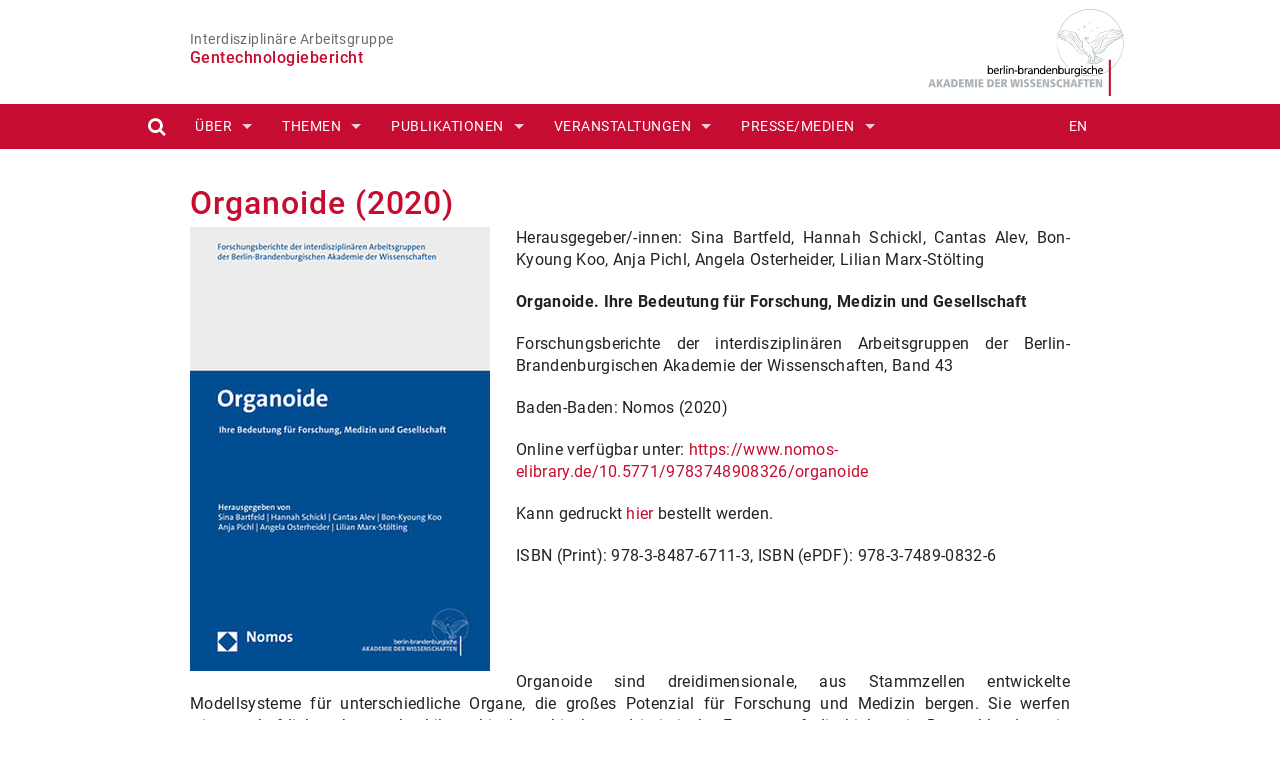

--- FILE ---
content_type: text/html; charset=utf-8
request_url: https://gentechnologiebericht.bbaw.de/publikationen/organoide-2020.html
body_size: 25687
content:
<!DOCTYPE html>
<html lang="de">
<head>

<meta charset="utf-8">
<!-- 
	This website is powered by TYPO3 - inspiring people to share!
	TYPO3 is a free open source Content Management Framework initially created by Kasper Skaarhoj and licensed under GNU/GPL.
	TYPO3 is copyright 1998-2022 of Kasper Skaarhoj. Extensions are copyright of their respective owners.
	Information and contribution at https://typo3.org/
-->


<link rel="shortcut icon" href="../typo3conf/ext/bbawdesignextern/Resources/Public/Images/favicon.ico" type="image/x-icon">

<meta name="generator" content="TYPO3 CMS" />
<meta name="viewport" content="content=&quot;width=device-width, initial-scale=1.0, minimum-scale=1.0, maximum-scale=1.0, user-scalable=no" />
<meta name="description" content="Der „Gentechnologiebericht“ ist ein Monitoringvorhaben; wir setzen uns mit den aktuellen Entwicklungen der Gentechnologie in Deutschland auseinander." />
<meta name="keywords" content="Der Gentechnologiebericht, Gene und Gentechnologie, Grüne Gentechnik, Synthetische Biologie, Gendiagnostik, Stammzellforschung ,Gentherapie, Epigenetik" />


<link rel="stylesheet" type="text/css" href="../typo3temp/assets/css/5e062fb3f6.css@1623746730.css" media="all">
<link rel="stylesheet" type="text/css" href="../typo3conf/ext/bbawdesignextern/Resources/Public/Css/app.css@1623745795.css" media="all">
<link rel="stylesheet" type="text/css" href="../typo3conf/ext/bbawdesignextern/Resources/Public/Css/grid.css@1623745795.css" media="all">
<link rel="stylesheet" type="text/css" href="../typo3conf/ext/bbawdesignextern/Resources/Public/Css/styles.css@1624008977.css" media="all">
<link rel="stylesheet" type="text/css" href="../typo3conf/ext/bbawdesignextern/Resources/Public/Css/adjustments.css@1623745795.css" media="all">
<link rel="stylesheet" type="text/css" href="../typo3conf/ext/bbawdesignextern/Resources/Public/Css/font-awesome-4.2.0/css/font-awesome.min.css@1623745795.css" media="all">



<script src="../typo3temp/assets/js/e9e07c5ca0.js@1623663378"></script>


<title>BBAW : Gentechnologiebericht&nbsp;-&nbsp;Organoide (2020)</title>
<!-- Matomo -->
<script type="text/javascript">
  var _paq = window._paq || [];
  /* tracker methods like "setCustomDimension" should be called before "trackPageView" */
  _paq.push(["setVisitorCookieTimeout", "604800"]);
  _paq.push(["setSessionCookieTimeout", "0"]);
  _paq.push(['trackPageView']);
  _paq.push(['enableLinkTracking']);
  (function() {
    var u="https://piwik.bbaw.de/";
    _paq.push(['setTrackerUrl', u+'matomo.php']);
    _paq.push(['setSiteId', '9']);
    var d=document, g=d.createElement('script'), s=d.getElementsByTagName('script')[0];
    g.type='text/javascript'; g.async=true; g.defer=true; g.src=u+'matomo.js'; s.parentNode.insertBefore(g,s);
  })();
</script>
<noscript><p><img src="https://piwik.bbaw.de/matomo.php?idsite=9&amp;rec=1" style="border:0;" alt="" /></p></noscript>
<!-- End Matomo Code -->


<script>
	/*<![CDATA[*/
<!--
function openPic(url, winName, winParams) {
                var theWindow = window.open(url, winName, winParams);
                if (theWindow)	{theWindow.focus();}
            }

// -->
	/*]]>*/
</script>
</head>
<body>
<body id="no-img">

<!-- title-image -->
<div class="image-wrapper hide">
    <div class="title-image class">

    </div>
</div> <!-- end row page -->
<header id="header" class="header header--fixed hide-from-print">
    <!-- page-head -->
    <div class="page-head">
        <div class="row">
            <div class="small-12 medium-4 large-4 push-8 columns logo">
                <div class="text-right">
                    <a href="http://www.bbaw.de" target="_blank"><img src="../typo3conf/ext/bbawdesignextern/Resources/Public/Images/bbaw-logo.svg"></a>
                </div>
            </div>
            <div class="small-12 medium-8 large-8 pull-4 columns page-title">
                
                        <a href ="../index.html">
                            <h3>Interdisziplinäre Arbeitsgruppe</h3>
                            <h2>Gentechnologiebericht</h2>
                        </a>
                    
            </div>

        </div>
    </div>
    <!-- navigation -->
    <div class="bg-red">
        <div class="row navigation">

            <div class="large-12 columns">
                <div class="contain-to-grid">
                    <nav class="top-bar" data-topbar role="navigation" data-options="scrolltop:false; back_text:zurück">
                        <ul class="title-area">
                         <li class="name">

                          </li>
                            <!-- Remove the class "menu-icon" to get rid of menu icon. Take out "Menu" to just have icon alone -->
                            <li class="toggle-topbar menu-icon"><a href="organoide-2020.html#"><span>Menu</span></a></li>
                        </ul>

                        <section class="top-bar-section">
                            <ul class="right">
                                <li class="lang">
                                    <a href="../en/index.html">EN</a>
                                </li>
                            </ul>
                            <ul class="left">
                                
<li class="search">
    <a data-dropdown="search" aria-controls="search" aria-expanded="false" class="search-link"><i
            class="fa fa-search fa-lg"></i></a>
    <div id="search" data-dropdown-content class="f-dropdown large content" aria-hidden="true" tabindex="-1">
        <div class="row">
            <form method="post" class="searchbox form-inline" id="tx_indexedsearch" action="http://www.gentechnologiebericht.de/suchergebnisse?tx_indexedsearch_pi2%5Baction%5D=search&amp;tx_indexedsearch_pi2%5Bcontroller%5D=Search&amp;cHash=8c691f4753d314c8b995d57ca528b298">
<div>
<input type="hidden" name="tx_indexedsearch_pi2[__referrer][@extension]" value="" />
<input type="hidden" name="tx_indexedsearch_pi2[__referrer][@controller]" value="Standard" />
<input type="hidden" name="tx_indexedsearch_pi2[__referrer][@action]" value="index" />
<input type="hidden" name="tx_indexedsearch_pi2[__referrer][arguments]" value="YTowOnt93e7eb40a666efa3b141bb5b2e1fc150e76fe2737" />
<input type="hidden" name="tx_indexedsearch_pi2[__referrer][@request]" value="{&quot;@extension&quot;:null,&quot;@controller&quot;:&quot;Standard&quot;,&quot;@action&quot;:&quot;index&quot;}f5c2915e0aca321daee73f042575e7b9f8964c8f" />
<input type="hidden" name="tx_indexedsearch_pi2[__trustedProperties]" value="{&quot;search&quot;:{&quot;_sections&quot;:1,&quot;_freeIndexUid&quot;:1,&quot;pointer&quot;:1,&quot;ext&quot;:1,&quot;searchType&quot;:1,&quot;defaultOperand&quot;:1,&quot;mediaType&quot;:1,&quot;sortOrder&quot;:1,&quot;group&quot;:1,&quot;languageUid&quot;:1,&quot;desc&quot;:1,&quot;numberOfResults&quot;:1,&quot;extendedSearch&quot;:1,&quot;sword&quot;:1,&quot;submitButton&quot;:1}}42f247db3b1a2873e528b13e1d6addfc02e40c85" />
</div>

                <div class="tx-indexedsearch-hidden-fields">
                    <input type="hidden" name="tx_indexedsearch_pi2[search][_sections]" value="rl1_38" />
                    <input id="tx_indexedsearch_freeIndexUid" type="hidden" name="tx_indexedsearch_pi2[search][_freeIndexUid]" value="_" />
                    <input id="tx_indexedsearch_pointer" type="hidden" name="tx_indexedsearch_pi2[search][pointer]" value="0" />
                    <input type="hidden" name="tx_indexedsearch_pi2[search][ext]" value="" />
                    <input type="hidden" name="tx_indexedsearch_pi2[search][searchType]" value="1" />
                    <input type="hidden" name="tx_indexedsearch_pi2[search][defaultOperand]" value="0" />
                    <input type="hidden" name="tx_indexedsearch_pi2[search][mediaType]" value="-1" />
                    <input type="hidden" name="tx_indexedsearch_pi2[search][sortOrder]" value="rank_flag" />
                    <input type="hidden" name="tx_indexedsearch_pi2[search][group]" value="" />
                    <input type="hidden" name="tx_indexedsearch_pi2[search][languageUid]" value="0" />
                    <input type="hidden" name="tx_indexedsearch_pi2[search][desc]" value="" />
                    <input type="hidden" name="tx_indexedsearch_pi2[search][numberOfResults]" value="10" />
                    <input type="hidden" name="tx_indexedsearch_pi2[search][extendedSearch]" value="0" />
                </div>
                <div class="large-12 columns">
                    <input class="suchfeld" id="tx-indexedsearch-searchbox-sword" type="text" name="tx_indexedsearch_pi2[search][sword]" />

                    <button class="bbutton alert postfix suchfeld" id="tx-indexedsearch-searchbox-button-submit" title="Suchen" type="submit" name="tx_indexedsearch_pi2[search][submitButton]" value="Suchen">
                        <p>
                            Suchen
                        </p>
                    </button>
                </div>

            </form>

        </div>
    </div>
</li>

                                <li class="has-dropdown"><a href="../ueber.html">Über</a><ul class="dropdown"><li ><a href="../ueber/der-gentechnologiebericht.html">Die IAG Gentechnologiebericht</a></li><li ><a href="../ueber/aktuelles.html">Aktuelles</a></li><li ><a href="../ueber/arbeitsweise.html">Arbeitsweise</a></li><li ><a href="../ueber/gene-und-gentechnologie.html">Gene und Gentechnologie</a></li><li ><a href="../ueber/geschaeftsstelle.html">Geschäftsstelle</a></li><li ><a href="../ueber/mitglieder.html">Mitglieder</a></li><li ><a href="../ueber/mitarbeiter-innen.html">Mitarbeiter/-innen</a></li></ul></li><li class="has-dropdown"><a href="../themen.html">Themen</a><ul class="dropdown"><li ><a href="../themen/organoide.html">Organoide</a></li><li ><a href="../themen/gendiagnostik.html">Gendiagnostik</a></li><li ><a href="../themen/einzelzellanalyse.html">Einzelzellanalyse</a></li><li ><a href="../themen/stammzellforschung.html">Stammzellforschung</a></li><li ><a href="../themen/gentherapie.html">Gentherapie</a></li><li ><a href="../themen/gruene-gentechnologie.html">Grüne Gentechnologie</a></li><li ><a href="../themen/synthetische-biologie.html">Synthetische Biologie</a></li><li ><a href="../themen/epigenetik.html">Epigenetik</a></li><li ><a href="../themen/genomchirurgie.html">Genomchirurgie</a></li></ul></li><li class="has-dropdown"><a href="../publikationen.html">Publikationen</a><ul class="dropdown"><li ><a href="../home/fuenfter-bericht-2021.html">Fünfter Gentechnologiebericht (2021)</a></li><li ><a href="special-issue-3d-organoids.html">Special Issue „3D Organoids“ (2021)</a></li><li ><a href="organoide-2020.html">Organoide (2020)</a></li><li ><a href="einzelzellanalyse-in-forschung-und-medizin-2019.html">Einzelzellanalyse in Forschung und Medizin (2019)</a></li><li ><a href="vierter-gentechnologiebericht-2018.html">Vierter Gentechnologiebericht (2018)</a></li><li ><a href="stammzellforschung-2018.html">Stammzellforschung (2018)</a></li><li ><a href="debatte-19-die-gentechnologie-in-der-gesellschaft-2018.html">Debatte 19: Die Gentechnologie in der Gesellschaft (2018)</a></li><li ><a href="epigenetik-2017.html">Epigenetik (2017)</a></li><li ><a href="special-issue-stem-cells-2017.html">Special Issue „Stem cells“ (2017)</a></li><li ><a href="genomchirurgie-beim-menschen-2015.html">Genomchirurgie beim Menschen (2015)</a></li><li ><a href="dritter-gentechnologiebericht-2015.html">Dritter Gentechnologiebericht (2015)</a></li><li ><a href="gruene-gentechnologie-2013.html">Grüne Gentechnologie (2013)</a></li><li ><a href="stellungnahme-neue-sequenzierungstechniken-2013.html">Stellungnahme neue Sequenzierungstechniken (2013)</a></li><li ><a href="synthetische-biologie-2012.html">Synthetische Biologie (2012)</a></li><li ><a href="gentherapie-in-deutschland-2011.html">Gentherapie in Deutschland (2011)</a></li><li ><a href="zweiter-gentechnologiebericht-2009.html">Zweiter Gentechnologiebericht (2009)</a></li><li ><a href="genetic-engineering-in-livestock-2009.html">Genetic Engineering in Livestock (2009)</a></li><li ><a href="gendiagnostik-in-deutschland-2007.html">Gendiagnostik in Deutschland (2007)</a></li><li ><a href="stammzellforschung-und-zelltherapie-2006.html">Stammzellforschung und Zelltherapie (2006)</a></li><li ><a href="gruene-gentechnologie-2007.html">Grüne Gentechnologie (2007)</a></li><li ><a href="gentechnologiebericht-2005.html">Gentechnologiebericht (2005)</a></li><li ><a href="materialien-fuer-einen-gentechnologiebericht-2003.html">Materialien für einen Gentechnologiebericht (2003)</a></li><li ><a href="gentechnologie-als-wirtschaftsfaktor-2002.html">Gentechnologie als Wirtschaftsfaktor (2002)</a></li></ul></li><li class="has-dropdown"><a href="../veranstaltungen.html">Veranstaltungen</a><ul class="dropdown"><li ><a href="../veranstaltungen/2021.html">2021</a></li><li ><a href="../veranstaltungen/2020.html">2020</a></li><li ><a href="../veranstaltungen/httpswwwgentechnologieberichtdeveranstaltungen2019.html">2019</a></li><li ><a href="../veranstaltungen/2018.html">2018</a></li><li ><a href="../veranstaltungen/2017.html">2017</a></li><li ><a href="../veranstaltungen/2016.html">2016</a></li><li ><a href="../veranstaltungen/2015.html">2015</a></li><li ><a href="../veranstaltungen/2014.html">2014</a></li><li ><a href="../veranstaltungen/2013.html">2013</a></li><li ><a href="../veranstaltungen/2012.html">2012</a></li><li ><a href="../veranstaltungen/2011.html">2011</a></li><li ><a href="../veranstaltungen/2010.html">2010</a></li><li ><a href="../veranstaltungen/2009.html">2009</a></li><li ><a href="../veranstaltungen/2008.html">2008</a></li><li ><a href="../veranstaltungen/2007.html">2007</a></li><li ><a href="../veranstaltungen/2006.html">2006</a></li><li ><a href="../veranstaltungen/2005.html">2005</a></li><li ><a href="../veranstaltungen/2004.html">2004</a></li><li ><a href="../veranstaltungen/2003.html">2003</a></li><li ><a href="../veranstaltungen/2002.html">2002</a></li><li ><a href="../veranstaltungen/2001.html">2001</a></li><li ><a href="../veranstaltungen/2000.html">2000</a></li><li ><a href="../veranstaltungen/1999.html">1999</a></li></ul></li><li class="has-dropdown"><a href="../pressemedien.html">Presse/Medien</a><ul class="dropdown"><li ><a href="../pressemedien/medienecho-veroeffentlichungen.html">Medienecho Veröffentlichungen</a></li><li ><a href="../pressemedien/medienecho-veranstaltungen.html">Medienecho Veranstaltungen</a></li><li ><a href="../pressemedien/medienecho-zur-iag.html">Medienecho zur IAG</a></li><li ><a href="../pressemedien/pressemitteilungen.html">Pressemitteilungen</a></li></ul></li>
                            </ul>
                        </section>
                    </nav>
                </div>
            </div>

        </div> <!-- end navigation -->
    </div>	<!-- end bg-red -->

    <!-- end page-head -->
</header><!-- end header-wrapper-->



    
    <!-- page -->
    <div class="content-wrapper">
        <!--TYPO3SEARCH_begin-->

        <div class="row content-text">
            <div class="large-12 columns">

                
    

            <div id="c382" class="frame frame-default frame-type-textpic frame-layout-0">
                
                
                    



                
                

    
        

    
        <header>
            

    
            <h1 class="">
                Organoide (2020)
            </h1>
        



            



            



        </header>
    



    


                

    <div class="ce-textpic ce-left ce-intext">
        
            

    <div class="ce-gallery" data-ce-columns="1" data-ce-images="1">
        
        
            <div class="ce-row">
                
                    
                        <div class="ce-column">
                            

        
<figure class="image">
    
            
                    <a href="../index.php@eID=tx_cms_showpic&amp;file=219&amp;md5=e1963bdf2c3e13780d9c2ea78ad09d8153bcb4d4&amp;parameters[0]=eyJ3aWR0aCI6IjgwMG0iLCJoZWlnaHQiOiI2MDBtIiwiYm9keVRhZyI6Ijxib2R5&amp;parameters[1]=IHN0eWxlPVwibWFyZ2luOjA7IGJhY2tncm91bmQ6I2ZmZjtcIj4iLCJ3cmFw.html" onclick="openPic('\/index.php?eID=tx_cms_showpic\u0026file=219\u0026md5=e1963bdf2c3e13780d9c2ea78ad09d8153bcb4d4\u0026parameters%5B0%5D=eyJ3aWR0aCI6IjgwMG0iLCJoZWlnaHQiOiI2MDBtIiwiYm9keVRhZyI6Ijxib2R5\u0026parameters%5B1%5D=IHN0eWxlPVwibWFyZ2luOjA7IGJhY2tncm91bmQ6I2ZmZjtcIj4iLCJ3cmFwIjoi\u0026parameters%5B2%5D=PGEgaHJlZj1cImphdmFzY3JpcHQ6Y2xvc2UoKTtcIj4gfCA8XC9hPiIsImNyb3Ai\u0026parameters%5B3%5D=OiJ7XCJkZWZhdWx0XCI6e1wiY3JvcEFyZWFcIjp7XCJ4XCI6MCxcInlcIjowLFwi\u0026parameters%5B4%5D=d2lkdGhcIjoxLFwiaGVpZ2h0XCI6MX0sXCJzZWxlY3RlZFJhdGlvXCI6XCJOYU5c\u0026parameters%5B5%5D=IixcImZvY3VzQXJlYVwiOm51bGx9fSJ9','thePicture','width=405,height=600,status=0,menubar=0,='); return false;" target="thePicture">
                        
<img class="image-embed-item" src="../fileadmin/_processed_/5/5/csm_orga_e389680cb6.jpg" width="300" height="444" loading="lazy" alt="" />


                    </a>
                
        
    
</figure>


    


                        </div>
                    
                
            </div>
        
        
    </div>



        

        
                <div class="ce-bodytext">
                    
                    <p class="text-justify">Herausgegeber/-innen: Sina Bartfeld,&nbsp;Hannah Schickl,&nbsp;Cantas Alev, Bon-Kyoung Koo, Anja Pichl,&nbsp;Angela Osterheider,&nbsp;Lilian Marx-Stölting</p>
<p class="text-justify"><strong>Organoide. Ihre Bedeutung für Forschung, Medizin und Gesellschaft&nbsp;</strong></p>
<p class="text-justify">Forschungsberichte der interdisziplinären Arbeitsgruppen der Berlin-Brandenburgischen Akademie der Wissenschaften, Band 43</p>
<p class="text-justify">Baden-Baden:&nbsp;Nomos (2020)</p>
<p>Online verfügbar unter:&nbsp;<a href="https://www.nomos-elibrary.de/10.5771/9783748908326/organoide" target="_blank" rel="noreferrer">https://www.nomos-elibrary.de/10.5771/9783748908326/organoide</a></p>
<p class="text-justify">Kann gedruckt <a href="https://www.nomos-shop.de/titel/organoide-id-87372/" target="_blank" rel="noreferrer">hier</a> bestellt werden.</p>
<p class="text-justify">ISBN (Print): 978-3-8487-6711-3,&nbsp;ISBN (ePDF):&nbsp;978-3-7489-0832-6</p>
<p class="text-justify">&nbsp;</p>
<p class="text-justify">&nbsp;</p>
<p class="text-justify">Organoide sind dreidimensionale, aus Stammzellen entwickelte Modellsysteme für unterschiedliche Organe, die großes Potenzial für Forschung und Medizin bergen. Sie werfen wissenschaftliche, aber auch philosophische, ethische und juristische Fragen auf, die bislang in Deutschland wenig diskutiert werden. Der Themenband der interdisziplinären Arbeitsgruppe (IAG)&nbsp;<em>Gentechnologiebericht</em>&nbsp;der Berlin-Brandenburgischen Akademie der Wissenschaften bietet eine Übersicht über aktuelle wissenschaftliche Entwicklungen, ihre derzeitigen und potenziellen Anwendungsmöglichkeiten sowie wissenschaftstheoretische, ethische und juristische Reflexionen. Hiermit möchte die IAG einen Anstoß zu einer interdisziplinären und gesamtgesellschaftlichen Debatte liefern.</p>
<p class="text-justify">&nbsp;</p>
<p class="text-justify">&nbsp;</p>
                </div>
            

        
    </div>


                
                    



                
                
                    



                
            </div>

        


    

            <div id="c380" class="frame frame-default frame-type-textpic frame-layout-0">
                
                
                    



                
                

    
        

    
        <header>
            

    
            <h1 class="">
                Organoide – von der Stammzelle zur zukunftsweisenden Technologie (2020)
            </h1>
        



            



            



        </header>
    



    


                

    <div class="ce-textpic ce-left ce-intext">
        
            

    <div class="ce-gallery" data-ce-columns="1" data-ce-images="1">
        
        
            <div class="ce-row">
                
                    
                        <div class="ce-column">
                            

        
<figure class="image">
    
            
                    
<img class="image-embed-item" src="../fileadmin/_processed_/4/8/csm_Bildschirmfoto_2020-11-17_um_12.30.11_0130a7d59c.png" width="300" height="424" loading="lazy" alt="" />


                
        
    
</figure>


    


                        </div>
                    
                
            </div>
        
        
    </div>



        

        
                <div class="ce-bodytext">
                    
                    <p class="text-justify">Herausgeber: Interdisziplinäre Arbeitsgruppe&nbsp;<em>Gentechnologiebericht&nbsp;</em>und German Stem Cell Network</p>
<p class="text-justify"><strong>White Paper: Organoide&nbsp;– von der Stammzelle zur zukunftsweisenden Technologie. Stand der Forschung, Kernaussagen und politische Handlungsempfehlungen zur Organoidtechnologie</strong></p>
<p class="text-justify">Berlin 2020 (broschiert)</p>
<p class="text-justify">Das White Paper ist online verfügbar:&nbsp;in deutscher Sprache&nbsp;<a href="../fileadmin/user_upload/Webseitendateien/Dokumente/GSCN-White-Paper_dt_11-2020_web.pdf">hier</a>&nbsp;und in englischer Sprache&nbsp;<a href="../fileadmin/user_upload/Webseitendateien/Publikationen/GSCN-White-Paper_en_11-2020_web.pdf" title="White Paper_2020_EN">hier</a>.</p>
<p>&nbsp;</p>
<p>&nbsp;</p>
<p>&nbsp;</p>
<p>&nbsp;</p>
<p>&nbsp;</p>
<p class="text-justify">Die Organoidforschung ist trotz ihrer engen Verknüpfung mit der Stammzellforschung in Deutschland&nbsp;nur wenig im Bewusstsein der breiten Bevölkerung angekommen. Sie wird bisher im deutschsprachigen Raum überwiegend in naturwissenschaftlich orientierten Fachkreisen diskutiert. Organoide sind dreidimensionale, aus Stammzellen in vitro entwickelte Zellstrukturen, die Organe&nbsp;nachbilden und diesen hinsichtlich ihrer Zellzusammensetzung und Funktion ähneln. Sie können&nbsp;für die Grundlagenforschung eingesetzt werden und sind vielversprechend für verschiedenste Bereiche der Medizin, z. B. für Medikamentenscreenings und Toxizitätstest, aber auch zur Vorhersage individueller Arzneimittelreaktionen. Die IAG&nbsp;<em>Gentechnologiebericht</em>&nbsp;der Berlin-Brandenburgischen Akademie der Wissenschaften (BBAW) und das German Stem Cell Network (GSCN) möchten mit dem vorliegenden White Paper einen Beitrag dazu leisten, das Forschungsgebiet bekannter zu machen und einen interdisziplinären und gesellschaftlichen Diskurs darüber anstoßen.</p>
<p>&nbsp;</p>
                </div>
            

        
    </div>


                
                    



                
                
                    



                
            </div>

        



            </div>
        </div>
        <!--TYPO3SEARCH_end-->
        
<!-- footer -->
<div id="footer">
    <div class="row">

        <div class="small-6 medium-6 large-4 columns">
            <p class="intro-text">
                
                        Berlin-Brandenburgische Akademie der Wissenschaften<br/>
                        <a href ="../index.html" class="intro-text footer-link">
                            Gentechnologiebericht<br/>
                        </a>
                    
            </p>
            

                    <p class="footer-adress">
                        Jägerstr. 22/23<br/>
                        10117 Berlin<br/>

                    </p>

                

        </div>

        <div class="small-3 medium-3 large-2 columns">
                <p class="intro-text"><a href="../footer/impressum.html" title="Impressum">Impressum</a><br /><a href="../footer/datenschutz.html" title="Datenschutz">Datenschutz</a><br /><a href="../footer/kontakt.html" title="Kontakt">Kontakt</a><br /></p>
        </div>

        <div class="small-3 medium-3 large-3 columns text-right">
            <img src="../typo3conf/ext/bbawdesignextern/Resources/Public/Images/fss_neg.png">
        </div>

        <div class="small-3 medium-3 large-3 columns text-right">
            <img src="../typo3conf/ext/bbawdesignextern/Resources/Public/Images/bbaw-logo_dark.svg"><br/><br/><br/>
            <a href="http://www.bbaw.de"class="intro-text footer-link" target="_blank" >www.bbaw.de</a>
        </div>

        <div class="small-12 medium-12 large-12 columns last-col">
        </div>

    </div>
</div> <!-- end footer -->

    </div>
    <!-- end content wrapper -->


</body>
<script src="../typo3conf/ext/bbawdesignextern/Resources/Public/JavaScript/vendor/jquery/jquery.min.js"></script>
<script src="../typo3conf/ext/bbawdesignextern/Resources/Public/JavaScript/vendor/foundation/js/foundation.min.js"></script>
<script src="../typo3conf/ext/bbawdesignextern/Resources/Public/JavaScript/vendor/foundation/js/foundation/foundation.topbar.js"></script>
<script src="../typo3conf/ext/bbawdesignextern/Resources/Public/JavaScript/vendor/foundation/js/foundation/foundation.accordion.js"></script>
<script src="../typo3conf/ext/bbawdesignextern/Resources/Public/JavaScript/vendor/foundation/js/foundation/foundation.equalizer.js"></script>
<script src="../typo3conf/ext/bbawdesignextern/Resources/Public/JavaScript/app.js"></script>
<script src="../typo3conf/ext/bbawdesignextern/Resources/Public/JavaScript/headroom.js"></script>
<script src="../typo3conf/ext/bbawdesignextern/Resources/Public/JavaScript/foo.js"></script>


</body>
</html>
<!-- Cached page generated 17-02-22 15:37. Expires 18-02-22 15:37 -->

--- FILE ---
content_type: text/css
request_url: https://gentechnologiebericht.bbaw.de/typo3conf/ext/bbawdesignextern/Resources/Public/Css/styles.css@1624008977.css
body_size: 15283
content:
@charset "UTF-8";

/* roboto-100 - latin */
@font-face {
	font-family: 'Roboto';
	font-style: normal;
	font-weight: 100;
	src: url('fonts/roboto-v18-latin-100.eot'); /* IE9 Compat Modes */
	src: local('Roboto Thin'), local('Roboto-Thin'),
	url('fonts/roboto-v18-latin-100.eot@') format('embedded-opentype'), /* IE6-IE8 */
	url('fonts/roboto-v18-latin-100.woff2') format('woff2'), /* Super Modern Browsers */
	url('fonts/roboto-v18-latin-100.woff') format('woff'), /* Modern Browsers */
	url('fonts/roboto-v18-latin-100.ttf') format('truetype'), /* Safari, Android, iOS */
	url('fonts/roboto-v18-latin-100.svg') format('svg'); /* Legacy iOS */
}

/* roboto-300 - latin */
@font-face {
	font-family: 'Roboto';
	font-style: normal;
	font-weight: 300;
	src: url('fonts/roboto-v18-latin-300.eot'); /* IE9 Compat Modes */
	src: local('Roboto Light'), local('Roboto-Light'),
	url('fonts/roboto-v18-latin-300.eot@') format('embedded-opentype'), /* IE6-IE8 */
	url('fonts/roboto-v18-latin-300.woff2') format('woff2'), /* Super Modern Browsers */
	url('fonts/roboto-v18-latin-300.woff') format('woff'), /* Modern Browsers */
	url('fonts/roboto-v18-latin-300.ttf') format('truetype'), /* Safari, Android, iOS */
	url('fonts/roboto-v18-latin-300.svg') format('svg'); /* Legacy iOS */
}

/* roboto-regular 400 - latin */
@font-face {
	font-family: 'Roboto';
	font-style: normal;
	font-weight: 400;
	src: local('Roboto'), local('Roboto-Regular'),
	url('fonts/roboto-v18-latin-regular.woff2') format('woff2'), /* Super Modern Browsers */
	url('fonts/roboto-v18-latin-regular.woff') format('woff'), /* Modern Browsers */
	url('fonts/roboto-v18-latin-regular.ttf') format('truetype'), /* Safari, Android, iOS */
	url('fonts/roboto-v18-latin-regular.svg') format('svg'); /* Legacy iOS */
}

/* roboto-500 - latin */
@font-face {
	font-family: 'Roboto';
	font-style: normal;
	font-weight: 500;
	src: local('Roboto Medium'), local('Roboto-Medium'),
	url('fonts/roboto-v18-latin-500.woff2') format('woff2'), /* Super Modern Browsers */
	url('fonts/roboto-v18-latin-500.woff') format('woff'), /* Modern Browsers */
	url('fonts/roboto-v18-latin-500.ttf') format('truetype'), /* Safari, Android, iOS */
	url('fonts/roboto-v18-latin-500.svg') format('svg'); /* Legacy iOS */
}

/* roboto-600 - latin */
@font-face {
	font-family: 'Roboto';
	font-style: normal;
	font-weight: 600;
	src: local('Roboto Bold'), local('Roboto-Bold'),
	url('fonts/roboto-v18-latin-700.woff2') format('woff2'), /* Super Modern Browsers */
	url('fonts/roboto-v18-latin-700.woff') format('woff'), /* Modern Browsers */
	url('fonts/roboto-v18-latin-700.ttf') format('truetype'), /* Safari, Android, iOS */
	url('fonts/roboto-v18-latin-700.svg') format('svg'); /* Legacy iOS */
}

/* roboto-700 - latin */
@font-face {
	font-family: 'Roboto';
	font-style: normal;
	font-weight: 700;
	src: url('fonts/roboto-v18-latin-700.eot'); /* IE9 Compat Modes */
	src: local('Roboto Bold'), local('Roboto-Bold'),
	url('fonts/roboto-v18-latin-700.eot@') format('embedded-opentype'), /* IE6-IE8 */
	url('fonts/roboto-v18-latin-700.woff2') format('woff2'), /* Super Modern Browsers */
	url('fonts/roboto-v18-latin-700.woff') format('woff'), /* Modern Browsers */
	url('fonts/roboto-v18-latin-700.ttf') format('truetype'), /* Safari, Android, iOS */
	url('fonts/roboto-v18-latin-700.svg') format('svg'); /* Legacy iOS */
}

/* --- variablen, können später entfernt werden, sind in _settings enthalten --- */
/* --- typo --- */
.bg-red {
	background-color: #C60C30; }

h1, h2, h3, h4, h5 {
	font-family: "Roboto", sans-serif;
	letter-spacing: .03em;
	color: #C60C30; }

h2 {
	font-size: 2em;
	color: #C60C30;
	font-weight: 500;
	line-height: 1.2em; }

h3 {
	font-size: 1em;
	color: #6a6a6a;
	font-weight: 400; }

p, li {
	font-family: "Roboto", sans-serif;
	letter-spacing: .02em; }

hr {
	border-width: 2px 0 0; }

.bold {
	font-weight: 400; }

a {
	color: #C60C30; }
a:hover {
	text-decoration: underline; }

hr {
	margin: 2em 0 !important; }

i.i-right {
	padding-right: 10px; }

i.i-left {
	padding-left: 5px; }

.row.content {
	background-color: white !important; }

/* --- formatierung für content-elemente --- */
.content-text h1 {
	font-size: 2em;
	color: #C60C30;
	font-weight: 500; }
.content-text h2 {
	font-size: 1.5em;
	color: #C60C30;
	font-weight: 500;
	line-height: 1.5em; }
.content-text h3 {
	font-size: 1.25em;
	color: #6a6a6a;
	font-weight: 400;
	line-height: 1.25em; }
.content-text h4 {
	font-size: 1em;
	color: #6a6a6a;
	font-weight: 500;
	line-height: 1em; }
.content-text h5 {
	font-size: .8em;
	color: #6a6a6a;
	font-weight: 500;
	line-height: 1em; }
.content-text ul.ul-style2 {
	margin-left: 0;
	list-style: none;
	list-style-position: outside; }
.content-text ul.ul-style2 li {
	padding: 0 0 0 16px; }
.content-text ul.ul-style2 li a {
	color: #222;
	padding-left: 11px; }
.content-text ul.ul-style2 li a:hover {
	text-decoration: none !important;
	color: #C60C30; }
.content-text ul.ul-style2 li a:before {
	font-family: "FontAwesome";
	font-size: 80%;
	content: "\f054";
	color: #adbbc3;
	padding: 0px 0 0 0;
	margin: 0 5px 0 -27px; }
.content-text ul.ul-style2 li a:hover:before {
	color: #C60C30 !important;
	text-decoration: none !important; }
.content-text ul.ul-style2 li ul {
	margin: .5em 0 0 1em; }

a.external-link {
	position: relative;
	display: inline-block;
	color: #6a6a6a;
	margin-right: 1em; }
a.external-link:after {
	font-family: "FontAwesome";
	font-size: 80%;
	color: #C60C30;
	content: "\f061";
	margin: .2em;
	position: absolute; }
a.external-link:hover {
	text-decoration: none !important;
	color: #C60C30; }

a.mail {
	color: #6a6a6a; }
a.mail:before {
	font-family: "FontAwesome";
	font-size: 80%;
	color: #C60C30;
	content: "\f003";
	margin: 0 .25em; }
a.mail:hover {
	text-decoration: none !important;
	color: #C60C30; }

ul.ul-style2 li a:after {
	content: "" !important; }

ul.ul-style3 {
	list-style: disc;
	margin-left: 1em; }
ul.ul-style3 li {
	padding-left: 6px; }

ul.ce-uploads div {
	margin-left: -12px; }
ul.ce-uploads a {
	position: relative; }
ul.ce-uploads a:before {
	content: "" !important;
	margin: 0px 10px 0 -10px !important; }
ul.ce-uploads span {
	display: inline-block; }
ul.ce-uploads li {
	margin: .25em 0; }

ul.ce-uploads {
	margin-left: 0;
	list-style: none;
	list-style-position: outside; }
ul.ce-uploads li {
	padding: 0 0 0 16px; }
ul.ce-uploads li a {
	color: #222;
	padding-left: 11px; }
ul.ce-uploads li a:hover {
	text-decoration: none !important;
	color: #C60C30; }
ul.ce-uploads li a:before {
	font-family: "FontAwesome";
	font-size: 80%;
	content: "\f016";
	color: #adbbc3;
	padding: 0px 0 0 0;
	margin: 0 5px 0 -27px; }
ul.ce-uploads li a:hover:before {
	color: #C60C30 !important;
	text-decoration: none !important; }
ul.ce-uploads li ul {
	margin: .5em 0 0 1em; }

/* --- end // formatierung for content-elemente --- */
.ce-bullets li:before {
	font-family: "FontAwesome";
	font-size: 65%;
	content: "\f111";
	color: #adbbc3;
	padding-right: 1em; }

/* --- page-head --- */
#header {
	z-index: 100;
	position: fixed;
	width: 100%; }

.page-head {
	padding: .5em 0;
	background-color: white; }
.page-head img {
	width: 65%; }
@media (max-width: 640px) {
	.page-head img {
		width: 25% !important; } }
.page-head .page-title {
	padding-left: 5%; }
.page-head .page-title a {
	text-decoration: none !important; }
.page-head .page-title h3 {
	font-size: 90%;
	font-weight: 400;
	color: #6a6a6a;
	padding-top: 1.5em;
	margin-bottom: 0; }
.page-head .page-title h2 {
	font-size: 100%;
	font-weight: 500;
	color: #C60C30;
	line-height: 1em; }

/*  --- headroom --- */
.headroom, .page-head {
	will-change: transform;
	transition: transform 200ms linear; }

.headroom--pinned {
	transform: translateY(0%); }
.headroom--pinned .page-head {
	transform: translateY(0%); }

.headroom--unpinned {
	transform: translateY(-100%); }

/*
.headroom--top {
.page-head {transform: translateY(-100%)}

}

/*  --- navigation --- */
.navigation .columns {
	margin-left: -1.4em; }
@media (max-width: 640px) {
	.navigation .columns {
		margin-left: 0em !important; } }

.top-bar-section .search {
	background: none; }
.top-bar-section .left a {
	text-transform: uppercase;
	letter-spacing: .5px;
	font-weight: 400; }

.search.has-dropdown > a:after {
	display: none; }

#search {
	outline: none !important; }
#search .columns {
	margin-left: 0 !important; }
#search input {
	background-color: #EEEEEE;
	float: left;
	width: 80%;
	top: 0 !important;
	height: 42px !important;
	font-size: 1.2em !important;
	padding-left: 1em !important; }
#search button {
	width: 20%;
	top: 0 !important;
	height: 42px;
	text-transform: uppercase; }
#search button p {
	font-size: 1em !important;
	margin-top: .3em; }
#search .f-dropdown .content {
	padding: 0.75em !important; }

/* --- image -- */
.title-image {
	position: absolute;
	height: 50%;
	top: 100;
	z-index: 0 !important;
	background-position: center center !important;
	background-size: cover;
	-webkit-background-size: cover;
	margin: 0 auto;
	padding: 0;
	width: 100%;
	overflow: hidden; }

.title {
	background-image: url(../Images/titelbild-gen.jpg);
}

.ce-left figure.image {
	margin-right: 1em; }

.ce-right figure.image {
	margin-left: 1em; }

.image-caption {
	font-size: 1em !important;
	color: #6a6a6a;
	padding-top: 1em; }

.image-wrapper iframe {
	margin-top: -100px; }

/* Openprocessing */
/* --- CONTENT --- */
.content-wrapper {
	position: relative;
	top: 35%;
	z-index: 50; }
@media (max-width: 640px) {
	.content-wrapper {
		top: 30% !important; } }

#no-img .content-wrapper {
	top: 9em; }
@media (max-width: 1024px) {
	#no-img .content-wrapper {
		top: 9em !important; } }
@media (max-width: 640px) {
	#no-img .content-wrapper {
		top: 12em !important; } }

.content-header .content-titel {
	padding: 2em 2em 0em 5%; }
@media (max-width: 640px) {
	.content-header .content-titel {
		width: 100% !important; } }
.content-header .content-logo {
	padding-top: 2em; }

.content-titel, .content-logo, .content-text, .content-slider {
	background-color: white; }

.jt .content-titel, .jt .content-logo {
	background: none !important; }
.jt .content-logo {
	margin-top: -3em; }

.content-text {
	padding: .5em 0 2em 0; }
.content-text .columns {
	padding: 2em 7% 0 5%; }
.content-text .columns.nested {
	padding: 2em 0% 0 5%; }
@media (max-width: 980px) {
	.content-text .columns.nested {
		padding: 2em 4% 0 5%; } }
@media (max-width: 640px) {
	.content-text .columns.nested {
		padding: 2em 5% 0 5%; } }

#startpage .content-text {
	padding-top: 1em !important; }

.content-slider {
	padding: 1em 3em; }
.content-slider .columns {
	padding: 2em 7% 0 5%; }

.img-inline {
	float: left;
	margin: 0.65em 2em 2em 0em;
	width: 35%; }
.img-inline img {
	width: 100%; }
@media (max-width: 640px) {
	.img-inline {
		margin: 2em 0em 4em 0 !important;
		width: 100%;
		clear: left !important;
		float: none;
		position: static; } }
.img-inline .caption {
	font-size: 85%;
	margin-top: 0.5em; }

.follows-single-inline-img {
	margin-top: 1.5rem; }

.follows-multi-inline-img {
	clear: left;
	margin-top: -1.25rem; }

.multi-img {
	margin: 0.65em 2em 2em 0em;
	width: 29%; }
@media (max-width: 980px) {
	.multi-img {
		margin: 2em 5% 1em 0 !important;
		width: 43%; } }
@media (max-width: 640px) {
	.multi-img {
		margin: 2em 0em 2em 0 !important;
		width: 100%;
		clear: left !important;
		float: none;
		position: static; } }

table tr th, table tr td {
	font-size: 1rem;
	line-height: 1.4em !important; }

/* --- header ---- */
.content-logo {
	text-align: center;
	padding-top: 1em; }

.intro-text {
	font-weight: 500; }

/* --- Teaser --- */
.teaser {
	cursor: pointer;
	margin: 2em 0 0 0;
	padding-top: 0 !important; }
.teaser p {
	line-height: 1.5em; }
@media (max-width: 640px) {
	.teaser img {
		width: 100% !important; } }
.teaser:hover h4 a, .teaser:hover h4 a.titel, .teaser:hover p {
	color: #C60C30; }
.teaser:hover img {
	opacity: 0.9; }
.teaser .teaser-content {
	border-top: 2px solid #DDD;
	padding-bottom: 1.5em; }

.teaser.horizontal h5, .teaser.horizontal h4 {
	margin: 0 0 0.5em 0; }
.teaser.horizontal img {
	float: left;
	width: 200px;
	min-width: 10em;
	margin: 0 1.5em 1em 0; }
@media (max-width: 640px) {
	.teaser.horizontal img {
		width: 25% !important;
		margin-right: 1.5em; } }
@media (max-width: 480px) {
	.teaser.horizontal img {
		width: 85% !important;
		margin-right: 35%; } }
.teaser.horizontal:last-child {
	margin-bottom: 1.5em;
	border-bottom: 2px solid #DDD; }

.teaser-details, .dachzeile {
	color: #878787;
	margin: -1em 0 0 0;
	font-size: 0.8em; }

.dachzeile {
	text-transform: uppercase; }

/* --- Accordion -- */
.accordion ul {
	margin-left: 0; }
.accordion .accordion-navigation {
	margin-bottom: 0.5em !important; }
.accordion .subheader {
	margin-bottom: 0 !important; }
.accordion .content {
	padding: 1em !important; }

/* --- background-images -- */
/* --- Slider --- */
#top-slider .slides img {
	float: left;
	margin-right: 3em; }
@media (max-width: 640px) {
	#top-slider .slides img {
		width: 90% !important;
		margin-right: 1.5em; } }
#top-slider .slides h4, #top-slider .slides p {
	font-family: "Roboto Slab", sans-serif !important; }
#top-slider .slides h4 {
	font-size: 1.5em;
	line-height: 1.6em;
	color: #C60C30; }
#top-slider .slides p {
	font-size: 1em; }

* {
	box-sizing: border-box; }

.slider {
	width: 50%;
	margin: 100px auto; }

.slick-slide {
	margin: 0px 20px; }

.slick-slide img {
	width: 100%; }

.slick-prev:before,
.slick-next:before {
	color: black; }

.slick-slide {
	transition: all ease-in-out .3s;
	opacity: .2; }

.slick-active {
	opacity: .5; }

.slick-current {
	opacity: 1; }

.slides img {
	max-width: 35%;
	margin-right: 3em; }

/* --- footer --- */
#footer {
	background-color: #6a6a6a;
	position: relative; }
#footer .row {
	padding: 2em 0 .5em 1.5%; }
#footer p {
	font-size: .9em;
	line-height: 1.75em;
	color: white;
	width: 100%;
	margin-bottom: 0; }
#footer p a {
	color: white;
	font-weight: bold;
	font-size: 0.9em !important;
	text-decoration: none; }
#footer p a:hover {
	border-bottom: 1px solid white; }
#footer a.footer-link {
	margin-right: .8em;
	color: white !important;
	font-size: .9em;
	font-weight: bold;
	text-decoration: none; }
#footer a.footer-link:hover {
	border-bottom: 1px solid white; }
#footer .footer-adress {
	margin-top: 1.5em; }
@media (max-width: 640px) {
	#footer img {
		width: 50%; } }
@media (max-width: 640px) {
	#footer .last-col {
		margin: -1.5em 0.2em 0; } }

/*# sourceMappingURL=styles.css.map */

/* added manually */
/* FIX ME !! Not responsive */
.langswitch a {
	line-height: 2.8125rem;
	color: white;
}
/* added manually JF 19.02.2020*/
strong.tx-indexedsearch-redMarkup {
	background-color: yellow;
	font-weight: normal;
}
.teaser-img {
	float: left;
	margin: 0em;
	width: 250px;
}

.copyright {
	font-size: 65%;
	color: #999999;
	float: left;
	margin-top: -1em;
	max-width: 200px;
}

.image-caption {
	font-size: 65%;
	color: #999999;
	margin-top: 0.2rem;
	/* max-width: 200px; JF 20190403 */
}

#footer a.nounderline:hover {
	border-bottom: none!important;
}


/* Media JF 25.03.2019 */
iframe {
	width: 66%;
	margin: 0 3rem 3rem 0;
	float: left;
}


@media only screen and (min-width: 1100px) {
	body.page-searchresult .top-bar-section ul  {
		margin-left: 2.5rem;
	}
}

/* Teaserabstaende JF 26.06.2020 */
.teaser-content {
	padding-top: 1em;
	margin-left: -5%;
	margin-right: -7%;
}


--- FILE ---
content_type: image/svg+xml
request_url: https://gentechnologiebericht.bbaw.de/typo3conf/ext/bbawdesignextern/Resources/Public/Images/bbaw-logo_dark.svg
body_size: 122939
content:
<?xml version="1.0" encoding="utf-8"?>
<!-- Generator: Adobe Illustrator 24.0.1, SVG Export Plug-In . SVG Version: 6.00 Build 0)  -->
<!DOCTYPE svg PUBLIC "-//W3C//DTD SVG 1.1//EN" "http://www.w3.org/Graphics/SVG/1.1/DTD/svg11.dtd" [
	<!ENTITY ns_extend "http://ns.adobe.com/Extensibility/1.0/">
	<!ENTITY ns_ai "http://ns.adobe.com/AdobeIllustrator/10.0/">
	<!ENTITY ns_graphs "http://ns.adobe.com/Graphs/1.0/">
	<!ENTITY ns_vars "http://ns.adobe.com/Variables/1.0/">
	<!ENTITY ns_imrep "http://ns.adobe.com/ImageReplacement/1.0/">
	<!ENTITY ns_sfw "http://ns.adobe.com/SaveForWeb/1.0/">
	<!ENTITY ns_custom "http://ns.adobe.com/GenericCustomNamespace/1.0/">
	<!ENTITY ns_adobe_xpath "http://ns.adobe.com/XPath/1.0/">
]>
<svg version="1.1" id="Ebene_1" xmlns:x="&ns_extend;" xmlns:i="&ns_ai;" xmlns:graph="&ns_graphs;"
	 xmlns="http://www.w3.org/2000/svg" xmlns:xlink="http://www.w3.org/1999/xlink" x="0px" y="0px" viewBox="0 0 328 145.8"
	 style="enable-background:new 0 0 328 145.8;" xml:space="preserve">
<style type="text/css">
	.st0{display:none;}
	.st1{display:inline;fill:#ADB4B9;}
	.st2{display:inline;fill:#BB1335;}
	.st3{display:inline;fill-rule:evenodd;clip-rule:evenodd;fill:#ADB4B9;}
	.st4{display:inline;fill-rule:evenodd;clip-rule:evenodd;fill:#020100;}
	.st5{display:inline;fill:#020100;}
	.st6{fill:#E6E9EB;}
	.st7{fill:#BB1335;}
	.st8{fill-rule:evenodd;clip-rule:evenodd;fill:#D6DADD;}
	.st9{fill:#D6DADD;}
	.st10{fill-rule:evenodd;clip-rule:evenodd;fill:#FFFFFF;}
	.st11{fill:#FFFFFF;}
</style>
<metadata>
	<x:xmpmeta  x:xmptk="Adobe XMP Core 5.6-c148 79.164050, 2019/10/01-18:03:16        " xmlns:x="adobe:ns:meta/">
		<rdf:RDF  xmlns:rdf="http://www.w3.org/1999/02/22-rdf-syntax-ns#">
			
				<rdf:Description  rdf:about="" xmlns:dc="http://purl.org/dc/elements/1.1/" xmlns:illustrator="http://ns.adobe.com/illustrator/1.0/" xmlns:pdf="http://ns.adobe.com/pdf/1.3/" xmlns:stDim="http://ns.adobe.com/xap/1.0/sType/Dimensions#" xmlns:stEvt="http://ns.adobe.com/xap/1.0/sType/ResourceEvent#" xmlns:stMfs="http://ns.adobe.com/xap/1.0/sType/ManifestItem#" xmlns:stRef="http://ns.adobe.com/xap/1.0/sType/ResourceRef#" xmlns:xmp="http://ns.adobe.com/xap/1.0/" xmlns:xmpG="http://ns.adobe.com/xap/1.0/g/" xmlns:xmpGImg="http://ns.adobe.com/xap/1.0/g/img/" xmlns:xmpMM="http://ns.adobe.com/xap/1.0/mm/" xmlns:xmpTPg="http://ns.adobe.com/xap/1.0/t/pg/">
				<dc:format>image/svg+xml</dc:format>
				<dc:title>
					<rdf:Alt>
						<rdf:li>Video und Film</rdf:li>
					</rdf:Alt>
				</dc:title>
				<xmp:CreatorTool>Adobe Illustrator 24.0 (Windows)</xmp:CreatorTool>
				<xmp:CreateDate>2020-06-25T11:05:47+02:00</xmp:CreateDate>
				<xmp:ModifyDate>2020-06-25T11:05:47+02:00</xmp:ModifyDate>
				<xmp:MetadataDate>2020-06-25T11:05:47+02:00</xmp:MetadataDate>
				<xmp:Thumbnails>
					<rdf:Alt>
						<rdf:li  rdf:parseType="Resource">
							<xmpGImg:width>256</xmpGImg:width>
							<xmpGImg:height>116</xmpGImg:height>
							<xmpGImg:format>JPEG</xmpGImg:format>
							<xmpGImg:image>/9j/4AAQSkZJRgABAgEASABIAAD/7QAsUGhvdG9zaG9wIDMuMAA4QklNA+0AAAAAABAASAAAAAEA
AQBIAAAAAQAB/+4ADkFkb2JlAGTAAAAAAf/bAIQABgQEBAUEBgUFBgkGBQYJCwgGBggLDAoKCwoK
DBAMDAwMDAwQDA4PEA8ODBMTFBQTExwbGxscHx8fHx8fHx8fHwEHBwcNDA0YEBAYGhURFRofHx8f
Hx8fHx8fHx8fHx8fHx8fHx8fHx8fHx8fHx8fHx8fHx8fHx8fHx8fHx8fHx8f/8AAEQgAdAEAAwER
AAIRAQMRAf/EAaIAAAAHAQEBAQEAAAAAAAAAAAQFAwIGAQAHCAkKCwEAAgIDAQEBAQEAAAAAAAAA
AQACAwQFBgcICQoLEAACAQMDAgQCBgcDBAIGAnMBAgMRBAAFIRIxQVEGE2EicYEUMpGhBxWxQiPB
UtHhMxZi8CRygvElQzRTkqKyY3PCNUQnk6OzNhdUZHTD0uIIJoMJChgZhJRFRqS0VtNVKBry4/PE
1OT0ZXWFlaW1xdXl9WZ2hpamtsbW5vY3R1dnd4eXp7fH1+f3OEhYaHiImKi4yNjo+Ck5SVlpeYmZ
qbnJ2en5KjpKWmp6ipqqusra6voRAAICAQIDBQUEBQYECAMDbQEAAhEDBCESMUEFURNhIgZxgZEy
obHwFMHR4SNCFVJicvEzJDRDghaSUyWiY7LCB3PSNeJEgxdUkwgJChgZJjZFGidkdFU38qOzwygp
0+PzhJSktMTU5PRldYWVpbXF1eX1RlZmdoaWprbG1ub2R1dnd4eXp7fH1+f3OEhYaHiImKi4yNjo
+DlJWWl5iZmpucnZ6fkqOkpaanqKmqq6ytrq+v/aAAwDAQACEQMRAD8A9U4q7FXYq7FXYq7FXYq7
FXYq7FXYq7FXYq7FXYq7FXYq7FXYq7FXYq7FXYqo3V5bWqB534hjRFoSzHwVRVmPsMVtDifVLjeC
BbWM9JLj4n/5FIR+Lg+2FDf6PuX/AL6/mbxWMRxr9FF5f8NitO/RcdSRcXIJ7+s5+4EkY2tONlfJ
vDfOfBJ0SRf+FEb/APDYrTX167t/97bf92OtxBWRB7slOa/QCPfFbRcM0U0aywuskbCqupBBHsRg
SvxV2KuxV2KuxV2KuxV2KuxV2KuxV2KuxV2KuxV2KuxV2KuxV2KuxV2KuxV2KoS8vXSRbW2QSXkg
5AGvBF6c5CO3gOp/EKLbtNPjhczSMZ7thR7h+tP5VHRF9hitIrFLsVdirsVdiqBnsJI5GubAiKdj
WWI7RS/6wHRv8ob+NcKKVrK9juoyyqY5EPCaF9mRx+yf4HvgUFEYpdirsVdirsVdirsVdirsVdir
sVdirsVdirsVdirsVdirsVdirsVdiqHvrsWtuXC85WISGLoXkbZV/r4DfFBasbP6tES7epcynncT
dOT+3go6KOwxUBE4pdiqmtzbtO0CyKZkALRgjkAa02+jFWrV7poq3MaxS8m+FG5DjX4d6Dt1xVVx
V2KuxVA6hDJE41C2UtNEKTRD/dsQ3K/6y9V+7vhQUZFLHNEksTB45FDIw6EEVBwJXYq7FXYq7FXY
q7FXYq7FXYq7FXYq7FXYq7FXYq7FXYq7FXYq7FXYqkl/qlvDqheVXkNqvC2hRSS87qGem1OQQqBv
+0cNMSURFrnMEm0mSg5NyMalVHUlXdH2+WNJtXTWNPIHOT0amlZlaMVrSgZgFP0HGltWb62bqJo2
j+qcT6gIJcsfslSNqYEtLYWi3j3qxgXUi8Hl3qVFNvDtitNzS3CzwpHD6kUhPqy8gOAAqNu9emKu
Npbm7F3x/fhDGGqfsk16dMVpZLqdjHIYjKHmHWGMGSQf7BAzfhjSLQk2sz9LaykmPYsaKfpQSU/2
VMNLaEPmaeNUimto1vWqTb+upoPcoHp9NMaRxIjRL+Fri5sVI5RUmRByoqy7ugLBahXrTboRiUgp
vgS7FXYq7FXYq7FXYq7FXYq7FXYq7FXYq7FXYq7FXYq7FXYq7FXGtDTr2r0xVgdtHDbzrJdxqY7p
TOSFiaKkjEjkboKqih2Cv88k1pt60c9pPFEVMUi1R1WqKwIZeXpNLHx5DfbFkoadezWM8yyJyhkZ
jJCzCtXqwWhogqeXFq0YUFdsUApxoksUfOxTaJR69nXasEprSh3+BiVp22wFkG7/AMyaVZXK20sh
aZjxIUCik/zMSFHXxxpTJH2tzFcwJPEaxuKg/TTAlL9VvIWnSxaTjHxM16RXaFBXjt/Oevt8xhCC
UIbv04Ymt4BBGUMcVggVfUmYAOSo4/BF9k++5oBXFCz4RBHBIyTyRRKrcWEq8gu/FTFO2KrJp5I7
dhO0kMSirfHNAKf7C1j/AAwqhdJjuxqNjKkZtrCQssTxszKwZTJRvVCk8zH/ACA++JQGYZFm7FXY
q7FXYq7FXYq7FXYq7FXYq7FXYq7FXYq7FXYq7FXYq7FWpCwjYqKsAeI98VQOn21vPotnDNGskXoQ
/AwBGygjb2woHJA3Hl6aNnmsZy0jNz4T0NKmvwSqA6bdOoxtFJa8pvF+p3A9G+hqgSai1515ROy/
C6vTZtjX4hXChqxuCSF9Ro5oP3sczqeaA/C7Sof2eQ4Tb9fi98VCbRaauo6NEZ1Rpy7XMdfijEjS
F1qP2l3479sCasL2vNWmtwljZCAj4WkkZCqsNiECk1oe5p8j0xTaVw2JDIIpfVmumJW4ejmRgP7w
Agj04xVgT9pqdgowsaRtt6SRyyBKFz9VtIm+0sEHwUC8HY8mBJ+E+/TAlAtLc3NwLSGJpZT9pGZS
I16cnEpuAB7cFr2GFCb2Hl2xt2WaZEnuQKc/TSNB/qxoAo+ZqffBbIBEapUGzp/y0x/iCMQpRuBL
sVdirsVdirsVdirsVdirsVdirsVdirsVdirsVdirsVdirsVdiqC0Wo0yCI7GAGAj3hYx/wDGuEoC
NwJS3WdMa6Rbi3qt5D9gg8eaftRsfA9q7V9q4QUEMerbySC4ZJCC/wC+C/BLBMpoZU2HegkoB4la
UwsU88t3lvJYNDHKHFvIUVqjeNzziPbqjAfOowFlEobzGbdIYrhWROMjRy28pKxyKTViUGzFacxW
tRXY4hBQ0kjjlBDOLnUZwInlRaRwRk14Iu9FHj3+ZwoUbm4Ny8NjpwD/AAiKNTQ0RRTlJX4WUbk1
DgnurbYqybTtOt7G3EUQqxoZJT9p2pTkxyLIBE4pQV9V72wiHaR5mH+SkbL/AMSkXCgo3Al2KuxV
2KuxV2KuxV2KuxV2KuxV2KuxV2KuxV2KuxV2KuxV2KuxVA23+j6lcW52S4/0mH50CSqPkeLf7LCh
HYEuxVLNR0KK5m+tW8htbzasqAENTpzU9dtq7Gm3TDaCEpn8s38LfWopEd0Kl44VaJ5FRy9Pt8eQ
rsSNz174bY8KodYi1TTb2No0aaJPrNsGGzxj9sA7ijKykf1xpN2lehQ6NdxG3uLuaCRDTiRHDHKr
D4D9jcsnZmJ6+OJYimYWGnWdhEY7ZOIahdiSzMQKVZjucizAROKXYqgbUi41G4uRvHAPq0R9weUp
H+y4r81woR2BLsVdirsVdirsVdirsVdirsVdirsVdirsVdirsVdirsVdirsVdiqF1G2lliWSCgur
dvUgJ2BIFCh9nUlfxxQVS0uorqBZo6gHZkbZlYbMrDsQdjilWxV2KqV3cfV7d5uDylaUjjBZiSaA
AD3OKvPbe+ktWHMRm7iSNLdpVeNGj4SmUNy4n4jIPatMm1WqaaIEt1t7aIXV1wpIIEB5GoqrEKwI
335DifZhXFIZrotlc2dkIrhwzliwRSSsanoiltyB/tbZEswGF615w161/OnQPK8Myro1/YPcXMBR
CzSKt0QQ5HIf3K9DlJkeMB6HT6DFLs3JnI/eRmADfT0dPiWb6jdSRqtvb0N5cVWEHcKB9qRv8lPx
NB3y154q1rbR21vHBHXhGKAnck9yT4k7nFKrirsVdirsVdirsVdirsVdirCPzi823nlPyaNbtrr6
msGoael3P6ay0tZbuNLgcGV+sTMNhXw3xVDD88fI8VrqUupC+0i50uOGabTtQtJbe8kiuX9KB4IC
C0okkPEceh+1TFVOf8+PItnptxeakuoabPZ3MFneaXd2csd7FJdo0luWgoSVkWNuJWtcVYtF+aHm
DUvMHmkHUrry7plnceW00y2vdNikuYf0m0sc0UkJMbj13CfE7ngNwO2Ksoi/PryDJqEtp/uQWC3v
jpV3qZspzZQXvq+ksMs6qyqXbp2oRWlcVRX5vec7vyjpehanDO8FtLrdna6kIoRPJJayCQyRInF2
LPxAHAcvDFULc/nz5DstPurvUhf6dPY3MFpeabd2csd5G90jSQMYKFikixtxK1xVW1T86NA0mxt9
Q1PRtds7GSNJru5l02YR2aSOUU3TCvD7NaCpAIr1xVZrP56eRtJ1XUdPuF1CUaM6LrF7bWU09raJ
KivHLNLGGAR+dBSp67UFcVS/8x/zs0TR9G8zWujNez6rpenysNVs7N7qys7ya3L2azzcXiBZ2Q7g
r/N3xVdYfnn5ZsdI05dYa9u7qDT7C48w6pa2cktpZy3kCSKbqWJQkXPnyoooB4Yqib78/fIFlqGo
2s318w6PdGz1fUY7KaWztH5BVeadAyhHY0UivypiqQ6V+eMOl+Y/Otl5k/SF5YaNqnCK7s7Bpraw
sGhQo1xLAgopk57tyb6MVZqfOvl70vMGt2NwWs/LgZtdopZJI47Vbv1IStebei60I+108CFFIJ/z
r8lLrV3pNL1pNOt473VLpbZzbWltLaC8Sa4m+yitGwA7ltqYpS//AJXp5T1BZdPt/wBJaRqV1p91
f6dcXunSoGt4Ldp/rcSycVlQKvJRX4um1cVReifm75dKW2nTz3mpz2Vhb3Gu6/HZNFYwGSzF16t0
wLJB6kfx8QWC141xVinnX89oRp3lrWNHtNVsNGuNesYbu+utNIS+sJ4rh2W0EiySOXMKlSih+lOu
Ksui/OnyMmj3V26Xtpc2N1Dp8uhy2U0Wo/W7pS1vAlqV5M0qAsnHam+Ksg8n+dtF812t1Lpy3EE9
hObXULC9he3ureYKH4SxPuKqwII2Pjirz3zbLLH/AM5GeVniiM0g0qQJGCBUlL0bk9Bvv7ZRL+8D
1uk/4xc3/DB9+N6vY2TxF57hhLeTU9WQV4gDoiA9FH49Tl7yICKxS7FXYq7FXYq7FXYq7FXYq7FW
F/m95S1zzX5MfSNEkgi1L63Z3MMl0W9Jfq1ykzFgoJOydO+KvPvOf5NfmD59utQ1vXptM0vWILO2
stCs7Oa4nt2+r3Yu5XuZWjhkUSMnFeC1UfLdVfD+Teu3B067OhaXo15ba7o9/eehqN7ftPaafI7z
82uUpX4/3aAeNTiqceZPyt8y6j5p81apbtbC21m+8s3NoHkYME0aYvdcxxNCR9jx9sVQ15+UfmSX
8qPMvlaP6oNV1fXZNVtnLkR+k2pRXQLvwqH9GMjp12riqY+ffyjkmtrC78kQwW+u22s2eqyPqNzd
SW7i1Z5KFWabjV2H2FBp0xVJNV/Kbz55i8zw+a9bGmwXx1nRJzpltLJLDFpulSSSS8pXij9WaRpT
QcAKbVxVD/mv+Tvn3zTrfmKa1+oalZatbwxaPJqF5dxHTPSj4ypFaxo8DmZ/iDncVP0qsgn/ACw1
9/LH5jacv1YXvmsBdOfmaUXT4rYCVuNVpIj9K7YqkV5+Vf5o6b5e80+XPLzaRcaZ5sg5zz3ssyT2
1xJZx21zGqpFIsqyen+6aq8O48VUqi/IDzNpt1dBNM0rzBZataWaTxX2oX9kLW6htkgnqtqpW4hd
l5CoDdvmpZPJ+UWuJ+X/AOY3l61Fql35o1O6utIJkbiLaRIFhWZypYFfSbbfFCXt+Wn5sWtv510n
Tf0M2lecpXRp7macTWsUtqltLKESFllLJUKhYUIB3BNFVurflJ+ZWmaX5q8u+VLrTZ9C8zWcFv8A
WL+SeO5tzBYJZSJwjR0f6wsQHLkOPcHFUde/lUYPLf5hvr93Dp9prWnWSjUY2d/Ri03S4oZXmQBe
SJLCzU3qvgTirAxfeZ/PHn3R9LF/ousy6X5d1e2e48vyS3FvGbyzFtHLcTMgCtLIV/dLXhTvXZVN
9R/KLWdWv7C2mNn5bt/0Umla7rNvcXaz38AsFtRFNZywxQOY5fiVy/2QPAUaW08m0fztq9p5M0rW
ZfL6weU9Y02/e9tL93NzDZRTRsy27wp6bUdTx5nfpjSLCF/ML8q9W8zeYNb1jS3glnl1HSdR0uF/
rKwzixtJLa4huJoVUxcxJ8LK9fljSbZt+W/krVtEttRkl0yx8uz6lMjzJY3V1qUrpFGFQyTXYVeY
JbopHGmKljutWkNr/wA5H+VUiB+LTJWdmJZmYx3oLMxqSdsol/eB6zR/8Y2b/hg+/G9jy95N2Ksc
8xebW0rUIrWOETLwEly9T8Cs3HthAYmVL9Y81rpurw2siK1rJbtcNLX4qgOVVe3xFAB88QFMqLo/
Ml2nluTWbu3SIne2hBPxAkKpNfE/hjW68W1rLbzXLN5du9SMCrc2j8JLck0rUD59GxpeLZS03zjc
yXlpbajZfVlvwGtZlbkrctlqPc7dcNIElukea9X1G8WNLOEW4l9OWT1VDAdyEYhjt4DEhRIlD6d5
+luIr157dI2t4DNEAT8TBgoU192GPCom2PPV3+hG1H6rHzFyLf0+TUoYy9fwx4V4tle581av+lrq
ws7OGX6s1OTyrGSP9mVH3Y0vEbTTzNrUukacLuONZWMix8WJAoQTXb5YAGUjSX2vm669eaz1Cy+q
3iQPPCA3JX4oXpt7Dxw0jiU9L816texPcNZwparHK/MSryrGpIHCvPcjwxIQJFbpXnS8ubyyhurN
I4b+ohlR6nZiu67/ALS0xIUSR+reY5dP1YWbxKYWtZLhJKmpaNXbj/wmABJNJdZ+drm5t7Yi2QXN
xdrbCPkaBGUHn97YaQJOHnmVdJlvHtlMq3P1aKMMQv2eXJiceFeJF3vma/0/RTfXtpGJnlEdukcg
dHBXlz5LXbY4KSZbLb7zJqtjov1+5tIlkaVUjVJA6MjKTyDKT3GNKZbKF15t1e00s3tzZQqxmSKN
VlVwQyOxJ4FqEcR1w0jiKvH5xV7q1X0h9Wmsmu5XBJZTGH5oB3oY6YKTxL9D8yX+oRvdzW0UOnIr
s8yyh3Th2ZOvbwxIUSW6X5k1jU7hZLbTf9xhl9M3DOAwWtOVNq070xIUSJQX+O5/0H+kPQi9f6z6
Hocj9j0+fPx67YeFHHsjvM3mt9IuoYIoBOSnqzkkjihbivTxNcACZSprVdZfTLu0tNJsoJPrqGRa
FYgadN/hHTxxAUyQ195p8x2T26T6ZEpuiEg/eq3Jtqj4WPc98NBBkXT+a9dj1D6gLCH60saySI8q
qASASORYL38caXiKuvm6ePXbbTLqBIxMkXqOrcuMksYbiCPhI5mmNJ4t0w8s61Lq+nG7kjWJhI0f
FSSKAA13+eAhMTbzjzJ/60l5U/7ZUv8AxC+zHl/eB67R/wDGNm/4YPvxvXcveSdirCL3ytruo3Wr
Xcr/AFYzfDBAQj+siUKLyDfB9hclbWYkqNx5W1vUptPF3B6Sw2Zt5ZS8Z4yR+p6RPFiTX4K42vCS
rzaT5o1DStO0u5g9BYJf39yXicemgAjPENVqAnb2xsJorW8t+YIF1m1VfrcV8iulxWOPnMHVj8Bb
4ftNjaOEr7HQPMF1faUb63W0tdKCcTzV2coQf2SepUY2kAqWheXtVstRSa40gSN64Zbs3CgxoTQn
grUagqemJKAENb+StXa3sUlg9NvXZbwc0NICUYHZt+jbYbXhKtc+V9cfRLi1S1/fPqHronOMfuvT
ZeVeVOp6YLXhNKl95e1NtevbxtJF/BK/KAm4WKlKb7MD9+NqRunfnDTb/UtGSC0i9Sf1Udk5KtAA
a7sQO+AMpCwlaaHr99qUuo31utsYrWSC2gDq5YtGyAVBI/bO5phtFFDaL5c1O1Ro5tIC3DRTp9e+
sKTV42Cj0w5XckLiSgBvQ/LGs6bf6beC2+KrpfLzjPFSxAb7X8pr8PhiSoiQmXnfQtR1EWkunxep
NF6iSAMq/A4H8xX3xBTIWgrDyrqMHmeCYw002Di4k5JTmIQPsg8vtjwxvZRHd1louqWmjXNvc6SL
317ouYDKikJwoHVlJoa7eONqBs7TdF1ez0KeG400XiTzhl09pFBjj4mrh67GtOm+NqAaQi+VtfPl
+4thBRpblJYbQyKSiqGDHkSBvUYbRwmlaby9qsmlC1t9IFmy3MMxAuFk5gI6s3xNtSo298FrSpae
WtWsfMU1zFbCawjSb6sC6cSHRmWPiTWnJuO4xtPCbW6Z5c1GbV5pjZfoqxmgkinhEgcMZEK/CAfE
8qdBTElAG6M0CHzPpDJpbWST2Ym2uw6jjGzfE1K/TTriaSLCSf4I1T9B/wC8X+5X6z/v1P8Aef0/
9fh9v6cNseHZM77yxrmp6jql3I/1VJF9O3jIST1Y1+yKhvgqUU4LZGJK2Py3ql5Jo0ep2hNvaxvD
dVkT7IJ9P7DculOmNrwpjr2gTu2jxabBW2sZuTjmPgTkp/bap6HEFJCA13y/qNx5imvBpgv7R0VV
UzLD8QUCuzK21MQUEbuuvLOpXVxdy/Vvq/Kzg+qASK3GeIIeANa7cSvI42vCm/k3TL7TtIa3vI/S
mMrPx5K2xCgGqkjtgJTEUHn/AJk/9aS8qf8AbKl/4hfZjy/vA9fo/wDjGzf8MH343ruXvJOxV2Ku
xV2KuxV2KuxV2KuxV2KuxV2KuxV2KuxV2KuxV2KuxV2KuxV2KuxV2KuxV2KuxV2KuxV2KvIvMn/r
SXlT/tlS/wDEL7KJf3get0f/ABjZv+GD78b13L3knYq7FXYq7FXYq7FXYq7FXYq7FXYq7FXYq7FX
Yq7FXYq7FXYq7FXYq7FXYq7FXYq7FXYq7FXYq7FWOX3+CP8AG+n/AFz6v/i76u36O5V9f0KS8uHa
lPV/HIGr83Y4/wA1+Vlw8X5fi9Xde3/HWR5N1zsVf//Z
								</xmpGImg:image>
						</rdf:li>
					</rdf:Alt>
				</xmp:Thumbnails>
				<xmpMM:OriginalDocumentID>uuid:AF0436EA903B11DB90DFD5CCDBF73423</xmpMM:OriginalDocumentID>
				<xmpMM:DocumentID>xmp.did:37e94e55-84f6-ee40-a7fe-9e664e52d200</xmpMM:DocumentID>
				<xmpMM:InstanceID>xmp.iid:37e94e55-84f6-ee40-a7fe-9e664e52d200</xmpMM:InstanceID>
				<xmpMM:RenditionClass>proof:pdf</xmpMM:RenditionClass>
				<xmpMM:DerivedFrom  rdf:parseType="Resource">
					<stRef:instanceID>xmp.iid:4647f269-2853-f24e-81f9-e2b779b7b67b</stRef:instanceID>
					<stRef:documentID>xmp.did:4647f269-2853-f24e-81f9-e2b779b7b67b</stRef:documentID>
					<stRef:originalDocumentID>uuid:AF0436EA903B11DB90DFD5CCDBF73423</stRef:originalDocumentID>
					<stRef:renditionClass>proof:pdf</stRef:renditionClass>
				</xmpMM:DerivedFrom>
				<xmpMM:History>
					<rdf:Seq>
						<rdf:li  rdf:parseType="Resource">
							<stEvt:action>saved</stEvt:action>
							<stEvt:instanceID>xmp.iid:e863d000-90c7-cc4e-8bea-82ba6beccf6b</stEvt:instanceID>
							<stEvt:when>2020-06-25T10:56:50+02:00</stEvt:when>
							<stEvt:softwareAgent>Adobe Illustrator 24.0 (Windows)</stEvt:softwareAgent>
							<stEvt:changed>/</stEvt:changed>
						</rdf:li>
						<rdf:li  rdf:parseType="Resource">
							<stEvt:action>saved</stEvt:action>
							<stEvt:instanceID>xmp.iid:37e94e55-84f6-ee40-a7fe-9e664e52d200</stEvt:instanceID>
							<stEvt:when>2020-06-25T11:05:47+02:00</stEvt:when>
							<stEvt:softwareAgent>Adobe Illustrator 24.0 (Windows)</stEvt:softwareAgent>
							<stEvt:changed>/</stEvt:changed>
						</rdf:li>
					</rdf:Seq>
				</xmpMM:History>
				<xmpMM:Manifest>
					<rdf:Seq>
						<rdf:li  rdf:parseType="Resource">
							<stMfs:linkForm>EmbedByReference</stMfs:linkForm>
							<stMfs:reference  rdf:parseType="Resource">
								<stRef:filePath>F:\02_ArbeitBackup\Kunden\BBAW\CD\logo\LOGOversionen\BBAW_Logo_hellerHintergrund.EPS</stRef:filePath>
								<stRef:documentID>0</stRef:documentID>
								<stRef:instanceID>0</stRef:instanceID>
							</stMfs:reference>
						</rdf:li>
					</rdf:Seq>
				</xmpMM:Manifest>
				<xmpMM:Ingredients>
					<rdf:Bag>
						<rdf:li  rdf:parseType="Resource">
							<stRef:filePath>F:\02_ArbeitBackup\Kunden\BBAW\CD\logo\LOGOversionen\BBAW_Logo_hellerHintergrund.EPS</stRef:filePath>
							<stRef:documentID>0</stRef:documentID>
							<stRef:instanceID>0</stRef:instanceID>
						</rdf:li>
					</rdf:Bag>
				</xmpMM:Ingredients>
				<illustrator:StartupProfile>Video</illustrator:StartupProfile>
				<xmpTPg:NPages>1</xmpTPg:NPages>
				<xmpTPg:HasVisibleTransparency>False</xmpTPg:HasVisibleTransparency>
				<xmpTPg:HasVisibleOverprint>False</xmpTPg:HasVisibleOverprint>
				<xmpTPg:MaxPageSize  rdf:parseType="Resource">
					<stDim:w>328.007681</stDim:w>
					<stDim:h>145.781191</stDim:h>
					<stDim:unit>Pixels</stDim:unit>
				</xmpTPg:MaxPageSize>
				<xmpTPg:PlateNames>
					<rdf:Seq>
						<rdf:li>Cyan</rdf:li>
						<rdf:li>Magenta</rdf:li>
						<rdf:li>Yellow</rdf:li>
						<rdf:li>Black</rdf:li>
					</rdf:Seq>
				</xmpTPg:PlateNames>
				<xmpTPg:SwatchGroups>
					<rdf:Seq>
						<rdf:li  rdf:parseType="Resource">
							<xmpG:groupName>Standard-Farbfeldgruppe</xmpG:groupName>
							<xmpG:groupType>0</xmpG:groupType>
							<xmpG:Colorants>
								<rdf:Seq>
									<rdf:li  rdf:parseType="Resource">
										<xmpG:swatchName>Weiß</xmpG:swatchName>
										<xmpG:mode>RGB</xmpG:mode>
										<xmpG:type>PROCESS</xmpG:type>
										<xmpG:red>255</xmpG:red>
										<xmpG:green>255</xmpG:green>
										<xmpG:blue>255</xmpG:blue>
									</rdf:li>
									<rdf:li  rdf:parseType="Resource">
										<xmpG:swatchName>Schwarz</xmpG:swatchName>
										<xmpG:mode>RGB</xmpG:mode>
										<xmpG:type>PROCESS</xmpG:type>
										<xmpG:red>0</xmpG:red>
										<xmpG:green>0</xmpG:green>
										<xmpG:blue>0</xmpG:blue>
									</rdf:li>
									<rdf:li  rdf:parseType="Resource">
										<xmpG:swatchName>RGB Rot</xmpG:swatchName>
										<xmpG:mode>RGB</xmpG:mode>
										<xmpG:type>PROCESS</xmpG:type>
										<xmpG:red>255</xmpG:red>
										<xmpG:green>0</xmpG:green>
										<xmpG:blue>0</xmpG:blue>
									</rdf:li>
									<rdf:li  rdf:parseType="Resource">
										<xmpG:swatchName>RGB Gelb</xmpG:swatchName>
										<xmpG:mode>RGB</xmpG:mode>
										<xmpG:type>PROCESS</xmpG:type>
										<xmpG:red>255</xmpG:red>
										<xmpG:green>255</xmpG:green>
										<xmpG:blue>0</xmpG:blue>
									</rdf:li>
									<rdf:li  rdf:parseType="Resource">
										<xmpG:swatchName>RGB Grün</xmpG:swatchName>
										<xmpG:mode>RGB</xmpG:mode>
										<xmpG:type>PROCESS</xmpG:type>
										<xmpG:red>0</xmpG:red>
										<xmpG:green>255</xmpG:green>
										<xmpG:blue>0</xmpG:blue>
									</rdf:li>
									<rdf:li  rdf:parseType="Resource">
										<xmpG:swatchName>RGB Cyan</xmpG:swatchName>
										<xmpG:mode>RGB</xmpG:mode>
										<xmpG:type>PROCESS</xmpG:type>
										<xmpG:red>0</xmpG:red>
										<xmpG:green>255</xmpG:green>
										<xmpG:blue>255</xmpG:blue>
									</rdf:li>
									<rdf:li  rdf:parseType="Resource">
										<xmpG:swatchName>RGB Blau</xmpG:swatchName>
										<xmpG:mode>RGB</xmpG:mode>
										<xmpG:type>PROCESS</xmpG:type>
										<xmpG:red>0</xmpG:red>
										<xmpG:green>0</xmpG:green>
										<xmpG:blue>255</xmpG:blue>
									</rdf:li>
									<rdf:li  rdf:parseType="Resource">
										<xmpG:swatchName>RGB Magenta</xmpG:swatchName>
										<xmpG:mode>RGB</xmpG:mode>
										<xmpG:type>PROCESS</xmpG:type>
										<xmpG:red>255</xmpG:red>
										<xmpG:green>0</xmpG:green>
										<xmpG:blue>255</xmpG:blue>
									</rdf:li>
									<rdf:li  rdf:parseType="Resource">
										<xmpG:swatchName>R=193 G=39 B=45</xmpG:swatchName>
										<xmpG:mode>RGB</xmpG:mode>
										<xmpG:type>PROCESS</xmpG:type>
										<xmpG:red>193</xmpG:red>
										<xmpG:green>39</xmpG:green>
										<xmpG:blue>45</xmpG:blue>
									</rdf:li>
									<rdf:li  rdf:parseType="Resource">
										<xmpG:swatchName>R=237 G=28 B=36</xmpG:swatchName>
										<xmpG:mode>RGB</xmpG:mode>
										<xmpG:type>PROCESS</xmpG:type>
										<xmpG:red>237</xmpG:red>
										<xmpG:green>28</xmpG:green>
										<xmpG:blue>36</xmpG:blue>
									</rdf:li>
									<rdf:li  rdf:parseType="Resource">
										<xmpG:swatchName>R=241 G=90 B=36</xmpG:swatchName>
										<xmpG:mode>RGB</xmpG:mode>
										<xmpG:type>PROCESS</xmpG:type>
										<xmpG:red>241</xmpG:red>
										<xmpG:green>90</xmpG:green>
										<xmpG:blue>36</xmpG:blue>
									</rdf:li>
									<rdf:li  rdf:parseType="Resource">
										<xmpG:swatchName>R=247 G=147 B=30</xmpG:swatchName>
										<xmpG:mode>RGB</xmpG:mode>
										<xmpG:type>PROCESS</xmpG:type>
										<xmpG:red>247</xmpG:red>
										<xmpG:green>147</xmpG:green>
										<xmpG:blue>30</xmpG:blue>
									</rdf:li>
									<rdf:li  rdf:parseType="Resource">
										<xmpG:swatchName>R=251 G=176 B=59</xmpG:swatchName>
										<xmpG:mode>RGB</xmpG:mode>
										<xmpG:type>PROCESS</xmpG:type>
										<xmpG:red>251</xmpG:red>
										<xmpG:green>176</xmpG:green>
										<xmpG:blue>59</xmpG:blue>
									</rdf:li>
									<rdf:li  rdf:parseType="Resource">
										<xmpG:swatchName>R=252 G=238 B=33</xmpG:swatchName>
										<xmpG:mode>RGB</xmpG:mode>
										<xmpG:type>PROCESS</xmpG:type>
										<xmpG:red>252</xmpG:red>
										<xmpG:green>238</xmpG:green>
										<xmpG:blue>33</xmpG:blue>
									</rdf:li>
									<rdf:li  rdf:parseType="Resource">
										<xmpG:swatchName>R=217 G=224 B=33</xmpG:swatchName>
										<xmpG:mode>RGB</xmpG:mode>
										<xmpG:type>PROCESS</xmpG:type>
										<xmpG:red>217</xmpG:red>
										<xmpG:green>224</xmpG:green>
										<xmpG:blue>33</xmpG:blue>
									</rdf:li>
									<rdf:li  rdf:parseType="Resource">
										<xmpG:swatchName>R=140 G=198 B=63</xmpG:swatchName>
										<xmpG:mode>RGB</xmpG:mode>
										<xmpG:type>PROCESS</xmpG:type>
										<xmpG:red>140</xmpG:red>
										<xmpG:green>198</xmpG:green>
										<xmpG:blue>63</xmpG:blue>
									</rdf:li>
									<rdf:li  rdf:parseType="Resource">
										<xmpG:swatchName>R=57 G=181 B=74</xmpG:swatchName>
										<xmpG:mode>RGB</xmpG:mode>
										<xmpG:type>PROCESS</xmpG:type>
										<xmpG:red>57</xmpG:red>
										<xmpG:green>181</xmpG:green>
										<xmpG:blue>74</xmpG:blue>
									</rdf:li>
									<rdf:li  rdf:parseType="Resource">
										<xmpG:swatchName>R=0 G=146 B=69</xmpG:swatchName>
										<xmpG:mode>RGB</xmpG:mode>
										<xmpG:type>PROCESS</xmpG:type>
										<xmpG:red>0</xmpG:red>
										<xmpG:green>146</xmpG:green>
										<xmpG:blue>69</xmpG:blue>
									</rdf:li>
									<rdf:li  rdf:parseType="Resource">
										<xmpG:swatchName>R=0 G=104 B=55</xmpG:swatchName>
										<xmpG:mode>RGB</xmpG:mode>
										<xmpG:type>PROCESS</xmpG:type>
										<xmpG:red>0</xmpG:red>
										<xmpG:green>104</xmpG:green>
										<xmpG:blue>55</xmpG:blue>
									</rdf:li>
									<rdf:li  rdf:parseType="Resource">
										<xmpG:swatchName>R=34 G=181 B=115</xmpG:swatchName>
										<xmpG:mode>RGB</xmpG:mode>
										<xmpG:type>PROCESS</xmpG:type>
										<xmpG:red>34</xmpG:red>
										<xmpG:green>181</xmpG:green>
										<xmpG:blue>115</xmpG:blue>
									</rdf:li>
									<rdf:li  rdf:parseType="Resource">
										<xmpG:swatchName>R=0 G=169 B=157</xmpG:swatchName>
										<xmpG:mode>RGB</xmpG:mode>
										<xmpG:type>PROCESS</xmpG:type>
										<xmpG:red>0</xmpG:red>
										<xmpG:green>169</xmpG:green>
										<xmpG:blue>157</xmpG:blue>
									</rdf:li>
									<rdf:li  rdf:parseType="Resource">
										<xmpG:swatchName>R=41 G=171 B=226</xmpG:swatchName>
										<xmpG:mode>RGB</xmpG:mode>
										<xmpG:type>PROCESS</xmpG:type>
										<xmpG:red>41</xmpG:red>
										<xmpG:green>171</xmpG:green>
										<xmpG:blue>226</xmpG:blue>
									</rdf:li>
									<rdf:li  rdf:parseType="Resource">
										<xmpG:swatchName>R=0 G=113 B=188</xmpG:swatchName>
										<xmpG:mode>RGB</xmpG:mode>
										<xmpG:type>PROCESS</xmpG:type>
										<xmpG:red>0</xmpG:red>
										<xmpG:green>113</xmpG:green>
										<xmpG:blue>188</xmpG:blue>
									</rdf:li>
									<rdf:li  rdf:parseType="Resource">
										<xmpG:swatchName>R=46 G=49 B=146</xmpG:swatchName>
										<xmpG:mode>RGB</xmpG:mode>
										<xmpG:type>PROCESS</xmpG:type>
										<xmpG:red>46</xmpG:red>
										<xmpG:green>49</xmpG:green>
										<xmpG:blue>146</xmpG:blue>
									</rdf:li>
									<rdf:li  rdf:parseType="Resource">
										<xmpG:swatchName>R=27 G=20 B=100</xmpG:swatchName>
										<xmpG:mode>RGB</xmpG:mode>
										<xmpG:type>PROCESS</xmpG:type>
										<xmpG:red>27</xmpG:red>
										<xmpG:green>20</xmpG:green>
										<xmpG:blue>100</xmpG:blue>
									</rdf:li>
									<rdf:li  rdf:parseType="Resource">
										<xmpG:swatchName>R=102 G=45 B=145</xmpG:swatchName>
										<xmpG:mode>RGB</xmpG:mode>
										<xmpG:type>PROCESS</xmpG:type>
										<xmpG:red>102</xmpG:red>
										<xmpG:green>45</xmpG:green>
										<xmpG:blue>145</xmpG:blue>
									</rdf:li>
									<rdf:li  rdf:parseType="Resource">
										<xmpG:swatchName>R=147 G=39 B=143</xmpG:swatchName>
										<xmpG:mode>RGB</xmpG:mode>
										<xmpG:type>PROCESS</xmpG:type>
										<xmpG:red>147</xmpG:red>
										<xmpG:green>39</xmpG:green>
										<xmpG:blue>143</xmpG:blue>
									</rdf:li>
									<rdf:li  rdf:parseType="Resource">
										<xmpG:swatchName>R=158 G=0 B=93</xmpG:swatchName>
										<xmpG:mode>RGB</xmpG:mode>
										<xmpG:type>PROCESS</xmpG:type>
										<xmpG:red>158</xmpG:red>
										<xmpG:green>0</xmpG:green>
										<xmpG:blue>93</xmpG:blue>
									</rdf:li>
									<rdf:li  rdf:parseType="Resource">
										<xmpG:swatchName>R=212 G=20 B=90</xmpG:swatchName>
										<xmpG:mode>RGB</xmpG:mode>
										<xmpG:type>PROCESS</xmpG:type>
										<xmpG:red>212</xmpG:red>
										<xmpG:green>20</xmpG:green>
										<xmpG:blue>90</xmpG:blue>
									</rdf:li>
									<rdf:li  rdf:parseType="Resource">
										<xmpG:swatchName>R=237 G=30 B=121</xmpG:swatchName>
										<xmpG:mode>RGB</xmpG:mode>
										<xmpG:type>PROCESS</xmpG:type>
										<xmpG:red>237</xmpG:red>
										<xmpG:green>30</xmpG:green>
										<xmpG:blue>121</xmpG:blue>
									</rdf:li>
									<rdf:li  rdf:parseType="Resource">
										<xmpG:swatchName>R=199 G=178 B=153</xmpG:swatchName>
										<xmpG:mode>RGB</xmpG:mode>
										<xmpG:type>PROCESS</xmpG:type>
										<xmpG:red>199</xmpG:red>
										<xmpG:green>178</xmpG:green>
										<xmpG:blue>153</xmpG:blue>
									</rdf:li>
									<rdf:li  rdf:parseType="Resource">
										<xmpG:swatchName>R=153 G=134 B=117</xmpG:swatchName>
										<xmpG:mode>RGB</xmpG:mode>
										<xmpG:type>PROCESS</xmpG:type>
										<xmpG:red>153</xmpG:red>
										<xmpG:green>134</xmpG:green>
										<xmpG:blue>117</xmpG:blue>
									</rdf:li>
									<rdf:li  rdf:parseType="Resource">
										<xmpG:swatchName>R=115 G=99 B=87</xmpG:swatchName>
										<xmpG:mode>RGB</xmpG:mode>
										<xmpG:type>PROCESS</xmpG:type>
										<xmpG:red>115</xmpG:red>
										<xmpG:green>99</xmpG:green>
										<xmpG:blue>87</xmpG:blue>
									</rdf:li>
									<rdf:li  rdf:parseType="Resource">
										<xmpG:swatchName>R=83 G=71 B=65</xmpG:swatchName>
										<xmpG:mode>RGB</xmpG:mode>
										<xmpG:type>PROCESS</xmpG:type>
										<xmpG:red>83</xmpG:red>
										<xmpG:green>71</xmpG:green>
										<xmpG:blue>65</xmpG:blue>
									</rdf:li>
									<rdf:li  rdf:parseType="Resource">
										<xmpG:swatchName>R=198 G=156 B=109</xmpG:swatchName>
										<xmpG:mode>RGB</xmpG:mode>
										<xmpG:type>PROCESS</xmpG:type>
										<xmpG:red>198</xmpG:red>
										<xmpG:green>156</xmpG:green>
										<xmpG:blue>109</xmpG:blue>
									</rdf:li>
									<rdf:li  rdf:parseType="Resource">
										<xmpG:swatchName>R=166 G=124 B=82</xmpG:swatchName>
										<xmpG:mode>RGB</xmpG:mode>
										<xmpG:type>PROCESS</xmpG:type>
										<xmpG:red>166</xmpG:red>
										<xmpG:green>124</xmpG:green>
										<xmpG:blue>82</xmpG:blue>
									</rdf:li>
									<rdf:li  rdf:parseType="Resource">
										<xmpG:swatchName>R=140 G=98 B=57</xmpG:swatchName>
										<xmpG:mode>RGB</xmpG:mode>
										<xmpG:type>PROCESS</xmpG:type>
										<xmpG:red>140</xmpG:red>
										<xmpG:green>98</xmpG:green>
										<xmpG:blue>57</xmpG:blue>
									</rdf:li>
									<rdf:li  rdf:parseType="Resource">
										<xmpG:swatchName>R=117 G=76 B=36</xmpG:swatchName>
										<xmpG:mode>RGB</xmpG:mode>
										<xmpG:type>PROCESS</xmpG:type>
										<xmpG:red>117</xmpG:red>
										<xmpG:green>76</xmpG:green>
										<xmpG:blue>36</xmpG:blue>
									</rdf:li>
									<rdf:li  rdf:parseType="Resource">
										<xmpG:swatchName>R=96 G=56 B=19</xmpG:swatchName>
										<xmpG:mode>RGB</xmpG:mode>
										<xmpG:type>PROCESS</xmpG:type>
										<xmpG:red>96</xmpG:red>
										<xmpG:green>56</xmpG:green>
										<xmpG:blue>19</xmpG:blue>
									</rdf:li>
									<rdf:li  rdf:parseType="Resource">
										<xmpG:swatchName>R=66 G=33 B=11</xmpG:swatchName>
										<xmpG:mode>RGB</xmpG:mode>
										<xmpG:type>PROCESS</xmpG:type>
										<xmpG:red>66</xmpG:red>
										<xmpG:green>33</xmpG:green>
										<xmpG:blue>11</xmpG:blue>
									</rdf:li>
								</rdf:Seq>
							</xmpG:Colorants>
						</rdf:li>
						<rdf:li  rdf:parseType="Resource">
							<xmpG:groupName>Graustufen</xmpG:groupName>
							<xmpG:groupType>1</xmpG:groupType>
							<xmpG:Colorants>
								<rdf:Seq>
									<rdf:li  rdf:parseType="Resource">
										<xmpG:swatchName>R=0 G=0 B=0</xmpG:swatchName>
										<xmpG:mode>RGB</xmpG:mode>
										<xmpG:type>PROCESS</xmpG:type>
										<xmpG:red>0</xmpG:red>
										<xmpG:green>0</xmpG:green>
										<xmpG:blue>0</xmpG:blue>
									</rdf:li>
									<rdf:li  rdf:parseType="Resource">
										<xmpG:swatchName>R=26 G=26 B=26</xmpG:swatchName>
										<xmpG:mode>RGB</xmpG:mode>
										<xmpG:type>PROCESS</xmpG:type>
										<xmpG:red>26</xmpG:red>
										<xmpG:green>26</xmpG:green>
										<xmpG:blue>26</xmpG:blue>
									</rdf:li>
									<rdf:li  rdf:parseType="Resource">
										<xmpG:swatchName>R=51 G=51 B=51</xmpG:swatchName>
										<xmpG:mode>RGB</xmpG:mode>
										<xmpG:type>PROCESS</xmpG:type>
										<xmpG:red>51</xmpG:red>
										<xmpG:green>51</xmpG:green>
										<xmpG:blue>51</xmpG:blue>
									</rdf:li>
									<rdf:li  rdf:parseType="Resource">
										<xmpG:swatchName>R=77 G=77 B=77</xmpG:swatchName>
										<xmpG:mode>RGB</xmpG:mode>
										<xmpG:type>PROCESS</xmpG:type>
										<xmpG:red>77</xmpG:red>
										<xmpG:green>77</xmpG:green>
										<xmpG:blue>77</xmpG:blue>
									</rdf:li>
									<rdf:li  rdf:parseType="Resource">
										<xmpG:swatchName>R=102 G=102 B=102</xmpG:swatchName>
										<xmpG:mode>RGB</xmpG:mode>
										<xmpG:type>PROCESS</xmpG:type>
										<xmpG:red>102</xmpG:red>
										<xmpG:green>102</xmpG:green>
										<xmpG:blue>102</xmpG:blue>
									</rdf:li>
									<rdf:li  rdf:parseType="Resource">
										<xmpG:swatchName>R=128 G=128 B=128</xmpG:swatchName>
										<xmpG:mode>RGB</xmpG:mode>
										<xmpG:type>PROCESS</xmpG:type>
										<xmpG:red>128</xmpG:red>
										<xmpG:green>128</xmpG:green>
										<xmpG:blue>128</xmpG:blue>
									</rdf:li>
									<rdf:li  rdf:parseType="Resource">
										<xmpG:swatchName>R=153 G=153 B=153</xmpG:swatchName>
										<xmpG:mode>RGB</xmpG:mode>
										<xmpG:type>PROCESS</xmpG:type>
										<xmpG:red>153</xmpG:red>
										<xmpG:green>153</xmpG:green>
										<xmpG:blue>153</xmpG:blue>
									</rdf:li>
									<rdf:li  rdf:parseType="Resource">
										<xmpG:swatchName>R=179 G=179 B=179</xmpG:swatchName>
										<xmpG:mode>RGB</xmpG:mode>
										<xmpG:type>PROCESS</xmpG:type>
										<xmpG:red>179</xmpG:red>
										<xmpG:green>179</xmpG:green>
										<xmpG:blue>179</xmpG:blue>
									</rdf:li>
									<rdf:li  rdf:parseType="Resource">
										<xmpG:swatchName>R=204 G=204 B=204</xmpG:swatchName>
										<xmpG:mode>RGB</xmpG:mode>
										<xmpG:type>PROCESS</xmpG:type>
										<xmpG:red>204</xmpG:red>
										<xmpG:green>204</xmpG:green>
										<xmpG:blue>204</xmpG:blue>
									</rdf:li>
									<rdf:li  rdf:parseType="Resource">
										<xmpG:swatchName>R=230 G=230 B=230</xmpG:swatchName>
										<xmpG:mode>RGB</xmpG:mode>
										<xmpG:type>PROCESS</xmpG:type>
										<xmpG:red>230</xmpG:red>
										<xmpG:green>230</xmpG:green>
										<xmpG:blue>230</xmpG:blue>
									</rdf:li>
									<rdf:li  rdf:parseType="Resource">
										<xmpG:swatchName>R=242 G=242 B=242</xmpG:swatchName>
										<xmpG:mode>RGB</xmpG:mode>
										<xmpG:type>PROCESS</xmpG:type>
										<xmpG:red>242</xmpG:red>
										<xmpG:green>242</xmpG:green>
										<xmpG:blue>242</xmpG:blue>
									</rdf:li>
								</rdf:Seq>
							</xmpG:Colorants>
						</rdf:li>
						<rdf:li  rdf:parseType="Resource">
							<xmpG:groupName>Film und Video</xmpG:groupName>
							<xmpG:groupType>1</xmpG:groupType>
							<xmpG:Colorants>
								<rdf:Seq>
									<rdf:li  rdf:parseType="Resource">
										<xmpG:swatchName>R=123 G=112 B=49</xmpG:swatchName>
										<xmpG:mode>RGB</xmpG:mode>
										<xmpG:type>PROCESS</xmpG:type>
										<xmpG:red>123</xmpG:red>
										<xmpG:green>112</xmpG:green>
										<xmpG:blue>49</xmpG:blue>
									</rdf:li>
									<rdf:li  rdf:parseType="Resource">
										<xmpG:swatchName>R=199 G=163 B=21</xmpG:swatchName>
										<xmpG:mode>RGB</xmpG:mode>
										<xmpG:type>PROCESS</xmpG:type>
										<xmpG:red>199</xmpG:red>
										<xmpG:green>163</xmpG:green>
										<xmpG:blue>21</xmpG:blue>
									</rdf:li>
									<rdf:li  rdf:parseType="Resource">
										<xmpG:swatchName>R=182 G=165 B=85</xmpG:swatchName>
										<xmpG:mode>RGB</xmpG:mode>
										<xmpG:type>PROCESS</xmpG:type>
										<xmpG:red>182</xmpG:red>
										<xmpG:green>165</xmpG:green>
										<xmpG:blue>85</xmpG:blue>
									</rdf:li>
									<rdf:li  rdf:parseType="Resource">
										<xmpG:swatchName>R=235 G=208 B=101</xmpG:swatchName>
										<xmpG:mode>RGB</xmpG:mode>
										<xmpG:type>PROCESS</xmpG:type>
										<xmpG:red>235</xmpG:red>
										<xmpG:green>208</xmpG:green>
										<xmpG:blue>101</xmpG:blue>
									</rdf:li>
									<rdf:li  rdf:parseType="Resource">
										<xmpG:swatchName>R=122 G=111 B=185</xmpG:swatchName>
										<xmpG:mode>RGB</xmpG:mode>
										<xmpG:type>PROCESS</xmpG:type>
										<xmpG:red>122</xmpG:red>
										<xmpG:green>111</xmpG:green>
										<xmpG:blue>185</xmpG:blue>
									</rdf:li>
								</rdf:Seq>
							</xmpG:Colorants>
						</rdf:li>
					</rdf:Seq>
				</xmpTPg:SwatchGroups>
				<pdf:Producer>Adobe PDF library 10.01</pdf:Producer>
			</rdf:Description>
		</rdf:RDF>
	</x:xmpmeta>
	<sfw  xmlns="&ns_sfw;">
		<slices></slices>
		<sliceSourceBounds  bottomLeftOrigin="true" height="143.4" width="326.8" x="0.7" y="0.6"></sliceSourceBounds>
	</sfw>
</metadata>
<g class="st0">
	<path class="st1" d="M221.9,82c3.1,6.1,7.4,11.6,12.5,16.2h-1.2c-5-4.6-9.2-10.1-12.2-16.2H221.9L221.9,82z M268.4,82
		c0.3,0.4,0.5,0.5,0.5,0.5c-0.5,0.1-0.9-0.2-0.9-0.2c-0.2,0.6-0.1,1.4,0.2,2.1c0.3,0.8,0.2,1.3,0.2,1.3c-0.1-0.3-0.8-1-0.8-1
		c-0.3,1.1,0,1.7,0,1.7c0-0.2,0.1-0.6,0.2-0.6s0.4,0.5,0.6,0.5s0.2-0.1,0.7,0c0.4,0.1,1,1.3,1,1.3c0-0.7-0.3-2.6-0.3-2.6
		c0.3,0.3,0.7,0.7,0.7,0.7c0-1.4-0.5-2.9-0.5-2.9c0.5,0.3,0.8,0.8,0.8,0.8c0-0.5-0.2-1.2-0.3-1.7h0.3c0.2,0.2,0.4,0.4,0.4,0.4
		c0-0.1,0-0.3-0.1-0.4h2c0.7,0.6,0.9,1.2,1,1.6c0.1,0.6-0.2,1.1-0.2,1.1s0.4,0.6,0.5,0.9c0,0.3-0.1,0.5-0.2,1.1s0.2,1,0.2,1
		c0-0.4,0.5-1.6,0.5-1.6c0.2,1,1,1.3,1,1.3c0.2-0.6,0.1-1.5,0.1-1.5c0.6,0.7,1.3,1.2,1.3,1.2c0.2-0.9-0.6-2.4-0.8-2.5
		c0.3,0,1,0.7,1,0.7s-0.1-0.7-0.7-1.4c-0.6-0.7-0.9-1.3-0.8-1.3c0.1,0.1,0.7,0.4,0.7,0.4c-0.1-0.2-0.2-0.5-0.4-1h0.6
		c0.1,0.2,0.2,0.3,0.3,0.5c0.4,0.6,1.1,1.4,2.1,2.6s1.6,2.1,2.2,3.1c0.7,1.1,1.5,1.6,2.7,1.7c1.2,0,1.8-1.3,1.8-1.3
		c-0.1,0-2.3-0.7-3.4-2l-2.9-3.3c-1.4,0-2.2-0.8-2.6-1.3h1.2c0.1,0.1,0.1,0.1,0.2,0.1c1.2,0.8,1.9,0.3,1.9,0.3
		c-0.1-0.1-0.1-0.3-0.2-0.4h0.7c0.1,0.3,0.3,0.5,0.3,0.6c0.2,0.3,0.5,0.3,0.5,0.4S281.1,83,281,83c-0.3,0.1-0.8,0.2-0.8,0.2l2.5,2.4
		c1.2,1.2,2.4,2,3.9,2.1s2.2-1.2,2.2-1.2s-1.2,0-2.3-0.4c-1.1-0.4-1.7-1.1-3-2.3c-0.7-0.7-1.4-1.4-1.8-1.8h0.7
		c0.8,0.6,1.6,1.3,2.1,1.7c0.8,0.8,1.6,1.6,3.5,2c1.8,0.5,2.4-0.3,2.4-0.3c-0.4-0.2-1.7-1.5-3.7-2.5c-0.6-0.3-1.3-0.7-1.9-1h1.9
		c0.7,0.3,1.3,0.6,1.8,0.9c1.3,0.8,2.2,1.9,2.4,2.3c0.1,0.3,0.4,0.8,0.4,0.8c-0.2,0.2-1.3,0.4-1.3,0.4c0.1,1.7-2.9,2.5-2.9,2.5
		c-0.3,2.1-2.9,2-2.9,2c-0.4,0.6-0.8,0.9-1.5,1c-0.7,0.2-1.6-0.1-1.6-0.1c-0.1,0.1-0.4,0.4-0.9,0.5s-1.3-0.3-1.3-0.3
		c-0.1,0.4-0.4,0.9-0.5,1.1c-0.2,0.2-0.7,0.2-0.7,0.2s0.2-0.3,0.3-0.6c0.1-0.3-0.2-0.4-0.2-0.4s-0.2,0.1-0.6-0.1s-0.6-0.4-0.6-0.4
		c-0.2,0.3-0.9,0.4-0.9,0.4c-0.3,0.6-0.8,1.1-0.8,1.1c-0.1-0.3-0.2-1.1-0.2-1.1s-0.3,0-0.7,0c-0.4-0.1-0.7-0.2-0.7-0.2
		c-0.1,0.1-0.5,0.3-0.5,0.3c0,0.3,0.5,0.7,0.5,0.7c-0.8,0.3-1.4-1-1.4-1c-0.3-0.2-0.5-0.4-0.5-0.5c-0.1-0.2-0.4,0-0.5,0.4
		s-0.3,0.5-0.5,0.7s-0.4,0.2-0.4,0.2s0.1-0.1,0.2-0.4c0.1-0.2,0-0.4,0-0.6s-0.1-0.4-0.2-0.5c-0.1-0.2-0.2-0.1-0.4-0.2
		c-0.2-0.1-0.3-0.2-0.3-0.2c-0.5,0.3-0.8,0.4-0.8,0.4s-0.2,0.3-0.4,0.7c-0.2,0.4-0.4,0.5-0.4,0.5c-0.1-0.2-0.1-0.9-0.1-1.1
		s-0.2-0.4-0.3-0.6c-0.2-0.2-0.3-0.4-0.3-0.4c-0.2,0.2-0.7,0.4-0.9,0.4c-0.2,0.1-0.4,0-0.6,0s-0.2,0.1-0.3,0.3
		c-0.1,0.1-0.2,0.1-0.3,0.3c-0.1,0.2,0,0.5,0,0.5c-0.3-0.1-0.4-0.3-0.5-0.8c0-0.5,0.4-0.9,0.4-0.9c-0.2-0.6,0.9-1.4,1.6-1.7
		c0.6-0.3,1.5-0.4,1.5-0.4c-1.8-1-0.4-3.9-0.4-3.9c-0.4-0.8-0.4-1.4-0.3-1.9L268.4,82L268.4,82z M320.1,82
		c-5.9,11.9-16,21.3-28.3,26.4v-0.9c11.8-5,21.5-14.1,27.3-25.5H320.1L320.1,82z M268.5,87.3c-0.3,0-0.4,0.7-0.4,0.7
		c-2.6,0.4-3.3,1.4-3.3,1.6s0.2,0.5,0.4,0.5s0.4-0.5,0.6-0.6c0.3,0.1,0.4-0.3,0.5-0.3s0.3,0.2,0.3,0.2c0.2-0.1,0.2-0.4,0.3-0.5
		c0.2,0.1,0.4,0,0.5,0c0,0.4-0.2,0.6-0.2,0.8c0,0.3,0.2,0.5,0.6,0.6c0.5,0.1,0.5-0.2,0.6-0.3c0.1-0.1,0-0.2,0.1-0.4
		c0.1-0.2,0-0.4,0-0.5c0.2-0.2,0.4,0.2,0.4,0.2c0.3-0.1,0.5,0.3,0.5,0.3c0.3-0.1,0.3,0.2,0.4,0.4c0.1,0.2,0.4,0.5,0.6,0.5
		s0.4-0.1,0.4-0.4s-0.3-0.7-0.8-1.1c-0.4-0.4-0.7-0.5-0.9-0.6c-0.2-0.1-0.1-0.2-0.1-0.5C269.2,87.6,268.8,87.3,268.5,87.3
		L268.5,87.3z M274.9,87.6c0.1,0.3-0.4,1.2-0.4,1.2c-0.9,0.1-2.3,1.2-2.8,1.6c-0.4,0.4,0.2,0.8,0.4,0.9c0.2,0,0.5-0.2,0.6-0.3
		c0.1-0.1,0-0.5,0.1-0.5c0.2,0.3,0.3,0.2,0.3,0.1s0-0.4,0.1-0.4s0.3,0.4,0.3,0.4c0.1-0.2,0.1-0.5,0.2-0.6c0.1,0,0.3,0.3,0.3,0.3
		c0.1-0.1,0.1-0.4,0.3-0.3c0.2,0,0.2,0.6,0.1,0.7s-0.1,0.3,0,0.6c0.1,0.3,0.4,0.4,0.5,0.4s0.2-0.1,0.4-0.1c0.2,0,0.4,0,0.4-0.4
		c0.1-0.4,0-1.3,0-1.3c0.2,0.2,0.4,0.6,0.4,0.6s0.2-0.1,0.3,0.1c0.1,0.2,0.2,0.6,0.2,0.6l0.2-0.3l0.2,0.4c0.2-0.1,0.3,0,0.4,0.3
		c0.1,0.4,0.3,0.2,0.5,0.1s0.3-0.3,0.2-0.6c-0.1-0.3-0.4-0.8-1-1.3c-0.5-0.5-1.5-0.8-1.5-0.8C275.7,87.7,274.9,87.6,274.9,87.6
		L274.9,87.6z M271.7,82.1c0.3,1.3,0.1,2.1,0.1,2.1c-0.1-0.2-0.5-0.6-0.5-0.6c0.3,0.8,0,1.4,0,1.4c0.3,1.7,0,2.8,0,2.8
		c-0.1-0.1-0.4-0.1-0.4-0.1c0.1,0.6,0.1,1.2,0.1,1.2c0.3,0.3,0.7,0.8,0.7,0.8c0.8-0.7,2.1-1.2,2.1-1.2c-0.6-0.4-0.6-1-0.4-1.5
		c0.1-0.5,0.3-1,0.3-1.3s-0.4-0.7-0.4-0.7c0.1-0.4,0.2-0.9-0.1-1.6C272.9,82.8,271.7,82.1,271.7,82.1L271.7,82.1z M278,87.4
		c0.1,0.8-0.2,1.1-0.2,1.1c-0.2-0.2-0.9-0.6-0.9-0.6c-0.1,0.3-0.5,0.8-0.5,0.8c0.9,0.4,1.5,1,2,1.4c0.4,0.4,0.6,1.1,0.6,1.1
		s0.3,0.1,0.7,0.2c0.4,0,0.7-0.1,0.7-0.1s-0.6-0.5-0.9-1.1s-0.4-1.1-0.7-1.7C278.5,87.8,278,87.4,278,87.4L278,87.4z M277.9,84.3
		c0,0,0.4,0.6,0.5,1.1s0.7,1.4,0.7,1.4c-0.4,0-1-0.2-1-0.2c0,0.3,0,0.6,0,0.6c0.3,0.2,0.9,1.2,1.7,2.4c0.7,1.2,1.3,1.4,2.1,1.5
		c0.7,0.1,1.2-0.4,1.2-0.4c-0.8-0.3-1.4-1.2-1.8-1.7c-0.3-0.6-0.6-1-1.6-2.7C278.6,84.5,277.9,84.3,277.9,84.3L277.9,84.3z
		 M242.7,105c-0.5-0.3-1-0.6-1.5-0.9l0.1-0.9c0.5,0.3,0.9,0.6,1.4,0.9V105L242.7,105z M269.6,111.7c5.7,0.1,11.1-0.7,16.3-2.2
		c0.5,0.2,1.1,0.3,1.8,0.3c-5.7,1.8-11.8,2.8-18.1,2.7c-5.4-0.1-10.5-0.9-15.4-2.5h3C261.1,111.1,265.3,111.7,269.6,111.7
		L269.6,111.7z"/>
	<path class="st1" d="M216.8,66.6c0.9,5.4,2.7,10.6,5.1,15.3H221c-2.4-4.8-4.1-9.9-5-15.3H216.8L216.8,66.6z M244.5,66.6
		c0.3,0.3,0.7,0.7,0.9,0.8c0.2,0.1,1.1-0.3,2-0.8h0.4c-0.8,0.5-1.8,1.2-1.9,1.3c-0.1,0.3,0.3,1.2,1,1.4c0.6,0.1,2.7-1.4,3-1.6
		c0.2-0.2,0.3-0.2,0.2,0c-0.2,0.2-2.3,1.7-2.4,2s-0.1,0.6,0.8,0.9c0.9,0.3,2.6-1.4,2.8-1.6c0.1-0.2,0.3-0.4,0.1,0.1
		c-0.2,0.4-2.3,1.8-2.4,2.1c-0.1,0.4,0.3,0.9,1,1s2.4-1.5,2.6-1.7c0.2-0.2,0.3-0.3,0.1,0.1c-0.2,0.3-2,1.8-2.1,2.1
		c0,0.4,0,0.3,0.7,0.9s2.8-2,2.9-2.3c0,0.4-1.9,2.3-2,2.7c-0.1,0.4,0.7,0.9,1.3,0.9s1.7-2,1.9-2.3s0.4-0.4,0.2,0.1s-1.4,2.4-1.3,2.6
		c0.1,0.2,0.4,0.5,1,0.4c0.6-0.2,1.7-2.1,1.8-2.3c0.1-0.2,0.2-0.3,0.2,0.1c-0.1,0.4-1.2,2.1-1.1,2.4s0.6,0.4,1.4,0.2
		c0.8-0.2,1.4-2.1,1.4-2.1s0.4-0.6,0.2,0.1c-0.2,0.8-0.9,1.5-0.8,2s1.3,0.3,1.6,0c0.4-0.3,0.7-1.3,0.8-1.6c0.1-0.3,0.3-0.5,0.2,0
		c0,0.5-0.7,1.3-0.6,1.5c0.3,0.6,0.8,0.2,1.1,0c0.4-0.3,0.6-1,0.6-1c0.3,0.4,0,1,0,1.1c0.1,0.1,0.8,0.4,1.1,0c0.4-0.3,0-1.2,0-1.2
		l-1.3-1.1c-1.3,0.5-1.9-0.6-1.9-0.6c-1.6,0.1-1.9-1-1.9-1c-1.7,0.3-1.8-1.3-1.8-1.3c-2,0.5-2.1-1.5-2.1-1.5
		c-1.7,0.4-1.8-1.6-1.8-1.6c-1,0-1.3-0.7-1.4-1.3h0.7c0.1,0.2,0.3,0.4,0.6,0.5c0.4,0.1,0.7-0.2,1-0.5h0.4c-0.3,0.4-0.7,1.1-0.7,1.4
		c0,0.4,0.4,0.6,0.9,0.8c0.5,0.2,1.5-1.1,1.7-1.3c0.2-0.2,0.3,0,0.2,0.1s-0.1,0.2-0.5,0.6s-0.6,0.7-0.6,1.1s0.7,0.9,1.3,1
		s1.3-1.2,1.5-1.4c0.2-0.3,0.3-0.2,0.2,0.1c-0.1,0.3-0.6,0.9-0.8,1.5c-0.2,0.5,0.7,1.1,1.1,1.1c0.5,0,0.8-0.7,0.9-0.8
		c-0.4,1.1-0.1,1.2,0.3,1.7c0.5,0.5,0.9,0.2,1.1,0.1c0,1,1.1,0.9,1.1,0.9c-2.1-1.9-3.1-5-3.6-6.8h1c0.8,2.3,1.9,4.4,2.4,5.1
		c0.7,1,3.1,3.3,3.7,3.9s0.7,0.9,0.7,0.9c-0.3-0.3-1.2-0.7-1.2-0.7c0.5,1.9,3.1,3.4,4,4.1c0.9,0.8,1.2,1.5,1.2,1.5
		c-0.8-0.9-1.6-0.9-1.6-0.9c0.1,0.5,0.4,1,0.6,1.3H267c0.1-0.5,0.2-0.7,0.2-0.7c-0.5-0.5-0.6-1.4-0.6-1.4c-1.7-1.1-2.6-3.1-2.6-3.1
		s-0.6,0.2-1.1,0.2c-0.5,0.1-1-0.3-1-0.3s-0.6,0.2-1.1,0.3c-0.4,0-0.8-0.2-0.8-0.2s-0.8,0.2-1.2,0.2c-0.4,0-0.8-0.3-0.8-0.3
		s-0.9,0.3-1.5,0.2c-0.6-0.2-0.9-0.5-0.9-0.5s-0.7,0-1.2-0.2c-0.6-0.3-0.9-0.7-0.9-0.7s-0.5,0-1-0.3s-0.8-0.9-0.8-0.9
		s-0.7-0.1-1.1-0.5c-0.4-0.4-0.5-0.9-0.5-0.9s-0.7-0.2-1.2-0.6c-0.4-0.4-0.4-1.1-0.4-1.1s-0.6-0.2-1-0.6c-0.5-0.4-0.6-0.9-0.6-0.9
		s-0.7-0.1-1.2-0.8c-0.3-0.4-0.3-1.1-0.3-1.1c-0.2-0.1-0.8-0.5-1.2-1c0-0.1-0.1-0.1-0.1-0.2L244.5,66.6L244.5,66.6z M277.9,66.6
		c-1.4,1.3-3.5,0.1-3.5,0.1s1.4,2.2,2.3,4s1.2,3.7,1.2,3.7s0.1,0.2,0.5,0.3c0.3,0.1,0.4-0.3,0.3-0.5s0.2,0,0.6,0.4
		c0.5,0.4,1.1,0.3,1.2,0.1c0.1-0.2-0.3-0.9-0.6-1.1c-0.2-0.3-0.1-0.3,0.1-0.1c0.2,0.2,1,1,1.5,1.3s0.9,0.2,1.3,0.2s0.3-0.1,0-0.3
		c-0.3-0.2-1.2-1.6-1.5-1.8c-0.2-0.2-0.1-0.3,0.2-0.1c0.3,0.3,1.6,1.5,2.2,1.7s1.4,0.2,1.4,0c0-0.1-0.4-0.3-0.8-0.7
		c-0.4-0.4-1.2-1.5-1.3-1.7c-0.1-0.2-0.1-0.3,0.1-0.1c0.2,0.1,0.9,0.7,1.8,1.3c0.9,0.6,1.2,0.8,1.7,0.8s0.9-0.3,0.9-0.5
		s-0.4-0.4-1-0.7c-0.6-0.4-1.5-1.5-1.7-1.8s0.1-0.2,1.2,0.7c1.1,0.9,2.3,1.4,2.8,1.3c0.5,0,1-0.5,0.9-0.7c0-0.2-0.7-0.4-1.4-0.9
		c-0.7-0.5-1.6-1.5-1.9-1.8c-0.3-0.2-0.2-0.3,0.1-0.1c0.3,0.2,2.1,1.4,3.2,2s1.5,0.1,1.8-0.1s0.1-0.4-0.1-0.4
		c-0.2-0.1-0.8-0.3-1.7-0.9c-0.9-0.6-2.2-2-2.3-2c-0.1-0.1-0.1-0.4,0.1-0.2c0.2,0.2,2.1,1.3,3.6,2.2c1.5,0.9,1.7,0.3,2.2-0.1
		c0.4-0.4,0.2-0.7-0.2-0.9c-0.4-0.1-1.4-0.7-2.1-1.2c-0.5-0.3-1.2-0.9-1.7-1.3h0.5c0.4,0.2,0.9,0.5,1.5,0.9c1.7,1,2.4,1.2,3.1,1.1
		s0.8-0.8,1-1c0.1-0.2-0.2-0.2-0.6-0.3c-0.3,0-0.8-0.3-1.5-0.7h1.8c0.1,0,0.2,0,0.3,0c0,0,0.1,0,0.2,0h1.5c-0.4,0.4-0.7,0.6-0.7,0.6
		c-0.3,1.7-1.8,2.2-1.8,2.2c-0.4,1.9-1.9,1.9-1.9,1.9c-0.3,1.1-2,1.3-2,1.3c-0.7,1.4-2.2,1.2-2.2,1.2c-0.5,1.3-2.6,1-2.6,1
		c-0.3,0.5-1.9,0.3-1.9,0.3c-0.8,0.8-2.7,0.2-2.7,0.2c-0.5,0.3-1.9,0.1-1.9,0.1c-0.4,0.2-1.1-0.1-1.1-0.1c0.1,0.3,0.7,1.7,1.5,2.7
		s1.8,1.3,2.9,2.1c0.7,0.5,2.3,1.1,3.7,1.8h-1.9c-1.6-0.9-3.1-1.7-3.1-1.7s0.3,0.4,0.1,0.5c-0.1,0.1-0.7-0.1-1.1-0.1
		s-0.3,0.1-0.3,0.1c0.1,0.2,0.4,0.8,0.7,1.3h-0.7c-0.5-0.8-1.5-1.8-1.8-2s-1-0.5-1-0.7s0.9,0.2,1,0.1s-0.3-0.6-0.5-0.9
		c-0.1-0.3-0.1-0.6,0.2-0.2c0.3,0.4,0.8,0.6,1.5,1.3c0.7,0.6,0.5,0,0.1-0.4c-0.3-0.4-1.8-2.1-2.4-3.6c-0.5-1.5-1.4-4.2-2.4-6.1
		c-0.5-0.9-1.1-1.9-1.6-2.8L277.9,66.6L277.9,66.6z M286.4,66.6c-0.1,0.4-0.3,1-0.8,1.2c0,0,0,1.3-1.4,1.7c0,0-0.1,1.3-1.7,1.4
		c0,0-0.4,0.9-1.3,1c0,0-0.3,0.9-1.8,0.9c0,0-0.5,1.1-1.7,0.2v-0.1c0.2,0.1,0.8,0.1,0.9-0.1c0.2-0.1-0.6-0.7-1-1s-0.2-0.3,0.1-0.1
		c0.2,0.1,1,0.9,1.7,0.8c0.8,0,1-0.2,1.1-0.4c0.1-0.3-0.4-0.3-1.5-1c-0.8-0.6-1-0.7-1.1-0.8c-0.3-0.4-0.3-0.4,0-0.2
		c0.3,0.2,1.1,0.8,2,1.1c0.9,0.4,1.1,0.6,1.6,0.3c0.5-0.3,0.6-0.4,0.6-0.6c0-0.1,0,0.1-0.6-0.2c-0.6-0.2-1.7-1-1.9-1.2
		c0.3,0,1.5,0.7,2.2,0.9c0.8,0.1,1.1,0.1,1.5-0.1s0.5-0.5,0.4-0.6s-0.5,0.1-0.9-0.3c-0.5-0.4-1.2-0.8-1.5-1s-0.3-0.4,0-0.2
		c0.3,0.2,1,0.6,1.7,0.8c0.7,0.3,1,0.3,1.5-0.2c0.6-0.5,0.5-0.6,0.5-0.7c-0.1-0.2-0.5,0.2-1,0s-1.4-0.6-1.7-0.8
		c-0.2-0.2-0.1-0.3,0.1-0.2c0.2,0.1,1.2,0.7,1.8,0.7c0.6,0,1.2-0.2,1.5-0.7c0.1-0.2,0.2-0.3,0.1-0.4L286.4,66.6L286.4,66.6z
		 M325.1,66.6c-0.9,5.4-2.6,10.6-5,15.3h-0.9c2.4-4.7,4.2-9.9,5.1-15.3H325.1L325.1,66.6z M270.5,82c-0.1-0.3-0.1-0.4-0.1-0.4
		c0.2,0.2,0.3,0.3,0.5,0.4H270.5L270.5,82z M271.1,82c-0.4-1.5-1.4-2.4-1.9-2.8c-0.6-0.4-0.9-1.1-1.5-1.7s-1-1.3-1-1.3
		s0.6,0.4,1.4,1.2c0.7,0.7,1.4,1.1,1.4,1.1s-0.2-1-0.4-1.5c-0.2-0.5-0.2-1-0.2-1.2l-0.1-0.6c0,0,0.4,0.2,0.7,1.1
		c0.3,0.9,1.8,4.4,3.1,5.2c0.3,0.2,0.5,0.4,0.7,0.5L271.1,82L271.1,82z M276.4,82c-0.3-0.9-0.7-2.2-0.7-2.3c0-0.1,0-0.3,0.1-0.2
		c0.1,0.1,1.3,1.6,2.5,2.5h-1.2c-0.2-0.3-0.3-0.5-0.3-0.5s0,0.2,0.2,0.5H276.4L276.4,82z M281.5,82c-0.4-0.4-0.6-0.7-0.7-0.7
		c-0.1-0.1-0.3-0.3,0.1-0.1c0.2,0.1,0.7,0.4,1.3,0.9L281.5,82L281.5,82z M264,70.8c0,0,0.2,0.4,0.6,1s0.7,1.1,1.1,2s0.4,1.6,0.4,1.6
		s-0.5-0.6-0.7-1c0,0-1.4-0.3-2.2-1.8c0,0,0.1,0,0.6,0.4c0.6,0.4,1,0.6,1,0.6s-0.5-1.5-0.8-2.2C263.8,70.8,264,70.8,264,70.8
		L264,70.8z M274.9,77.3c0.1-0.1,0.4,0.1,0.4,0.3c0,0.2,0.1,0.4,0.3,0.8c0.2,0.3,0.2,0.6,0.1,0.6s-0.4-0.2-0.5-0.5s-0.2-0.6-0.2-0.8
		C275,77.5,274.8,77.4,274.9,77.3L274.9,77.3z M276.7,75.6c0.2-0.1,0.5,0.6,0.6,0.9s0.3,1,0.2,1c-0.1,0-0.5-0.4-0.7-0.9
		C276.5,76.1,276.4,75.7,276.7,75.6L276.7,75.6z M274.9,70.6c0.1,0.2,0.6,1.1,0.8,3.5c0.2,2.3,0.5,3,1.2,4.5
		c0.7,1.6,0.9,2.2,1.2,2.6c0.4,0.4,0.1,0.3-0.1,0.1c-0.2-0.2-1.6-2-2.3-4.1c-1-2.9-0.6-4.7-0.7-5.4c-0.1-0.7-0.1-0.9-0.3-1.1
		C274.6,70.5,274.8,70.4,274.9,70.6L274.9,70.6z M273.3,69.6c0,0,0.7,0.6,0.9,1.4c0.1,0.9,0.2,1.7,0.2,2s-0.1,0.1-0.3-0.1
		c-0.2-0.3-0.8-0.9-1.1-1.4c-0.3-0.5-0.9-1.3-1.1-1.5c0.3,0,1.5,1.1,1.8,1.5C273.7,71.4,273.9,70.6,273.3,69.6L273.3,69.6z
		 M268.2,68.2c0,0,0.6,0.8,0.7,1.3s0.5,2.3,0.5,2.3s-0.6-1.1-0.7-1.6c-0.1-0.6-0.1-0.9-0.3-1.3C268.3,68.5,268.2,68.2,268.2,68.2
		L268.2,68.2z"/>
	<path class="st1" d="M216,66.6c-0.6-3.4-0.8-6.8-0.8-10.4c0.1-3.3,0.4-6.4,1-9.5c-0.9-0.2-1.5-0.5-1.5-0.9c0-0.3,0.9-0.8,1.9-1
		c0.1-0.6,0.3-1.2,0.4-1.7c-0.9-0.1-1.9-0.2-1.8-0.9c0.1-0.5,1.1-0.8,2.3-1c7-23.1,28.6-39.8,54-39.4c23.9,0.4,43.9,15.9,51.3,37.2
		c0.6,0.1,1.2,0.3,1.2,0.6c0,0.2-0.3,0.4-0.8,0.6c0.3,0.9,0.6,1.8,0.8,2.8h0.7c1.1,0.1,1.7,0.3,1.8,0.7c0.1,0.4-0.3,0.7-1.9,1.2
		c0.9,4.3,1.3,8.7,1.3,13.2c-0.1,2.9-0.3,5.7-0.8,8.4h-0.8c0.5-2.7,0.8-5.6,0.8-8.5c0.1-3.4-0.2-6.8-0.7-10.1
		c-0.4,0.3-1.1,0.6-1.7,0.7c-0.9,0.2-1.2,0-1.6,0.1c-0.3,0.1-1.3,0.4-1.3,0.4c-0.7,0.5-1.9,0.8-1.9,0.8s1.5,0.2,1.5,0.9
		s-3.5,0.9-3.5,0.9c-0.6,0.4-2.5,0.6-2.5,0.6s0.7,0.1,0.6,0.6c-0.1,0.8-4.2,2.1-4.2,2.1c0,1-3.3,2-3.3,2c-0.1,1.3-2.2,1.9-2.2,1.9
		c-0.6,1.4-2.3,2-2.3,2c-1.4,2-2.7,2.3-2.7,2.3c-0.2,1.1-1.5,1.9-1.5,1.9c-0.1,0.5-0.4,1-0.8,1.3h-1.5c0.4-0.1,0.9-0.6,1.1-0.8
		c0.2-0.2,0.3-0.5,0-0.5c-0.3-0.1-1.4-0.6-2.5-1.2c-1.1-0.6-3-1.9-3.1-2s-0.2-0.3,0.1-0.1c0.3,0.2,4.3,2.1,5.3,2.4
		c1,0.4,1.2,0,1.5-0.3s0.4-0.7,0.3-0.8c-0.1-0.2-1.4-0.7-2.9-1.4c-1.6-0.7-3.4-1.5-3.7-1.6c-0.3-0.1-0.2-0.2,0-0.2
		c0.3,0.1,3.1,1,4.7,1.6s1.9,0.7,2.8,0.6c0.9-0.1,1.5-0.9,1.7-1.1c0.2-0.2,0-0.3-0.3-0.4c-0.3-0.1-7.6-2.2-7.8-2.3
		c-0.2-0.1-0.3-0.2,0-0.1c0.4,0.1,7.3,1.8,8.1,1.9c0.8,0.1,1.4-0.3,1.8-0.5s0.7-0.6,0.7-0.7c0-0.1-1.9-0.4-4-0.8
		c-2.1-0.5-5-1.6-5.3-1.7c-0.3-0.1-0.3-0.2,0-0.1c0.9,0.2,7.9,1.8,8.8,1.9c0.9,0.1,1.4-0.4,1.9-0.6c0.5-0.2,0.7-0.3,0.7-0.4
		c0-0.1-1.5-0.4-4.4-1.2s-6.1-2-6.3-2.1c1.9,0.5,7.8,1.8,9.2,2.1c1.4,0.3,2.2,0.1,3.1-0.2s1.3-0.6,1.3-0.8s-0.5-0.3-1.4-0.4
		c-1-0.2-2.1-0.4-4.2-0.9s-6.7-1.8-7-1.9c-0.3-0.1-0.3-0.2,0-0.2c0.3,0.1,4.5,0.9,6.9,1.5s5.8,1,6.6,0.9c0.9,0,1.3-0.3,2.1-0.6
		c0.8-0.3,1.6-0.6,1.6-0.8s-2.7-0.6-6.6-1.1s-9-1.5-9.3-1.5s-0.4-0.3,0-0.2s11.9,1.3,13.5,1.5s1.9,0,2.9-0.1s1.6-0.3,2.4-0.4
		c0.8-0.1,1.8,0,1.9-0.4c0-0.4-3.8-0.7-7.3-1.1c-3.5-0.4-11.1-1.3-11.2-1.3c0.2-0.1,11.4,0.7,13.8,0.9c2.5,0.2,3,0,4.3-0.1
		s2.1-0.7,2.9-0.9s1.9-0.3,2.3-0.3s1.3-0.1,1.3-0.4c0-0.3-7-0.5-10.9-0.6s-12.6-0.4-12.9-0.4c-0.2,0-0.3-0.1,0-0.1s12.6,0,15,0
		s3.8-0.3,4.7-0.5c0.9-0.2,1.8-0.7,3.2-1.1c1.4-0.4,2.6-0.7,2.5-1s-6.6-0.1-10.7,0.1c-4.1,0.2-14.2,0.7-14.3,0.7
		c0.2-0.2,8.4-1,11.2-1.2c2.8-0.2,3.2-0.4,4.2-0.7c1-0.2,2.4-1.1,3.8-1.7c1.4-0.6,2.8-0.8,2.8-1.2s-7.4,0.5-10.7,1
		c-3.3,0.5-11.5,1.9-11.7,1.9c0.2-0.2,7.8-1.8,9.4-2.1c1.7-0.3,2.2-0.7,3.3-1.4c1.1-0.8,1.9-1.1,2.8-1.4c0.9-0.3,2.5-0.8,2.4-1.1
		s-5.8,0.7-9.5,1.5s-10,2-10.4,2.1s-0.3-0.1-0.3-0.1c2.6-0.5,7.1-1.8,8.9-2.4c1.7-0.6,2.2-1.3,2.3-1.4c-0.8-0.1-6.4,1.1-10.5,2.1
		c-4.1,1.1-10.3,3.3-11.6,3.7c-1.3,0.4-1.5,1.2-1.5,1.2c-1.3,2.8-3.4,6.2-6.2,9.4c-2.8,3.1-8.2,5.8-9.2,6.1s-1.8,0.4-2.1,0.2
		c-0.3-0.2-1.2-1.2-2.4-3c-1.2-1.8-1.7-3.2-1.7-3.2l-0.8,0.3c-0.3,0.1-0.8,0.5-0.8,0.5c-0.3-1.1,0.2-1.7,0.5-2.2s1.2-1,1.2-1
		c0-0.2,0.1-0.4,0.2-0.8c0.1-0.4-0.1-0.3-0.1-0.3c-0.1,0.6-0.2,1.1-1.2,1.5S261,50,261,50c-0.3,0.1-1.7,0.7-1.7,0.7
		c0.4-0.3,1.5-1,1.9-1.2s1.4-0.4,1.7-0.5c0.3-0.1,1.1-0.5,1-0.7s-1.1-0.1-2.8,0.8c-1.5,0.8-2.2,1.3-2.3,1.3c0,0.3-0.4,3.2-0.7,4.5
		c-0.6,2.4-0.7,4.8-0.4,8c0.1,1,0.4,2.2,0.7,3.2h-1c-0.3-1-0.4-1.7-0.4-1.7c-0.8,1.2-2-0.2-2-0.2c-1.3,0.2-1.7-1.2-1.7-1.2
		c-1,0-1.3-1.1-1.3-1.1c-1.5,0-1.4-1.4-1.4-1.4c-1.4-0.3-1.2-1.7-1.2-1.7c-1.2-0.4-0.8-1.7-0.8-1.7c-0.9-0.3-0.8-1.4-0.8-1.4
		c-1.4-0.4-1.1-1.4-1.1-1.4c-1.2-0.4-1.2-1.6-1.2-1.6c-1.5-0.3-1.4-1.6-1.4-1.6c-1.2-0.5-1.3-1.2-1.3-1.2c-1,0-1.4-1.4-1.4-1.4
		c-1.2-0.1-1.7-1.8-1.7-1.8c-2.2-0.4-2.1-2.4-2.1-2.4c-1.7-1.1-0.8-2.5-0.8-2.5c-1.1-1.9,0.3-2.3,0.6-2.3c0.3-0.1,0.4,0,0.1,0.1
		c-0.2,0.1-0.5,0.4-0.6,1.1c-0.1,0.7,0.8,0.9,1.1,1c0.3,0,0.4,0.2,0,0.2c-0.3,0-0.7-0.2-0.9,1c-0.2,1.1,1.8,1.1,2,1.1s0.6,0.1,0,0.1
		c-0.6,0.1-1,0.5-0.7,1.3s2.4,0.6,2.6,0.6c0.2,0,0.5,0.1,0,0.2c-0.4,0.1-0.8,0.4-0.4,1.2s1.7,0.6,2,0.6s0.3,0.1,0.1,0.2
		c-0.6,0.2-0.8,0.6-0.5,0.9c0.3,0.3,0.9,0.3,1.1,0.2c0.2-0.1,0.3-0.1,0.1,0.1c-0.1,0.2-0.2,0.5,0.2,0.9c0.4,0.5,1.4,0.2,1.6,0.1
		c0.2-0.1,0.4,0,0.1,0.1c-0.3,0.2-0.9,0.6-0.5,1.4c0.4,0.7,1.4,0.5,1.6,0.4c0.2-0.1,0.3,0,0.1,0.1s-0.7,0.5-0.4,1.1s1.2,0.3,1.4,0.2
		s0.3-0.1,0.1,0.1c-0.2,0.2-0.7,0.7-0.5,1.2c0.3,0.4,1.1,0.2,1.3,0.1c0.2-0.1,0.4,0,0.1,0.2c-0.3,0.1-0.6,0.4-0.3,1.1
		c0.2,0.7,1.4,0.2,1.5,0.1c0.1-0.1,0.6,0,0.1,0.2s-0.9,0.7-0.7,1.3s1.4,0.4,1.6,0.3c0.2-0.1,0.3,0,0.1,0.1s-1.3,0.7-0.9,1.3
		c0.4,0.7,1.7,0,1.9-0.2c0.2-0.1,0.6-0.2,0.1,0.1s-1.2,0.8-0.7,1.5s1.6,0.1,1.7,0c0.1-0.1,0.4-0.1,0.1,0.1c-0.3,0.2-0.7,0.5-0.4,1
		s1.3-0.2,1.4-0.3c0.1-0.1,0.3,0,0.1,0.1c-0.6,0.4-0.7,1-0.1,1.6c0.6,0.6,1-0.5,1.1-0.7c0-0.3,0.1-0.1,0.1-0.1
		c-0.3,1.2,0.1,1.4,0.5,1.6c0.5,0.2,0.8-0.6,0.8-1.1c-0.1-0.5-0.2-1.6-0.2-1.6c-0.9-0.2-1.2-1.1-1.2-1.1c-1,0-1.7-1.4-1.7-1.4
		c-0.8-0.3-1.1-1.4-1.1-1.4c-1.3-0.6-1.6-1.9-1.6-1.9c-1-0.4-1.5-1.9-1.5-1.9c-1.2-0.4-1.6-2.2-1.6-2.2c-1.4-0.6-1.6-2.4-1.6-2.4
		c-1-0.3-1.8-1.5-1.8-1.5c-1.3-0.2-2.1-1.9-2.1-1.9c-2.1-0.5-2.1-2.5-2.1-2.5c-2.4-1.7-1.1-2.9-1.1-2.9c-0.1,2.1,1.8,2.4,1.8,2.4
		c-0.6,2.1,1.9,2.3,1.9,2.3c0.2,2.1,2.2,1.7,2.2,1.7c-0.5,1.1,1.7,1.7,1.7,1.7c-0.4,2.1,1.7,2.5,1.7,2.5c-0.2,1.3,1.5,2.2,1.5,2.2
		c-0.1,1.5,1.4,2.1,1.4,2.1c0.2,1.4,1.6,1.8,1.6,1.8c0,1.2,1.1,1.6,1.1,1.6c0.1,1.2,1.4,1.3,1.4,1.3c0.1,0.5,1.1,1.1,1.1,1.1
		c-0.1-0.8,0.3-3.9,0.3-3.9c-2.8-1.9-5.2-5.2-6.4-7c-1.2-1.9-2.7-5.2-3.1-6.4c-0.4-1.1-0.8-1.9-1.3-2.5c-0.6-0.6-3.8-1.6-8.3-2.6
		s-7.3-1.1-9.5-1.4c-2.2-0.3-3.6-0.3-3.7-0.1c-0.1,0.2,0.6,0.4,1.6,1.1c1,0.7,5.2,1.3,5.7,1.5c0.5,0.1,0.4,0.3,0,0.2
		s-7.5-1.2-8.9-1.4c-1.3-0.2-2.5-0.2-2.5,0s0.8,0.5,1.8,0.9c0.9,0.4,2.1,1.3,2.9,1.5c0.8,0.2,5.6,0.8,6.1,0.9c0.5,0.1,0.7,0.3,0,0.2
		c-0.8-0.1-4.8-0.4-6.6-0.6c-1.8-0.2-4.2-0.3-5.1-0.4c-0.9,0-3.1,0.2-3.1,0.5s1.6,0.4,2.3,0.5s2.8,1.1,3.5,1.4
		c0.7,0.3,2,0.7,2.9,0.7s6.3,0.2,6.9,0.2s0.9,0.3-0.1,0.3s-12.5-0.1-13.9,0s-2.6,0.4-2.6,0.7s2.6,0.1,4,0.5c1.5,0.4,3.2,1.2,3.2,1.2
		c1.1-0.1,10.3-0.4,10.5-0.4c0.3,0,0.7,0.2,0.1,0.3c-0.6,0.1-5.8,0.5-7.5,0.6s-4.8,0.9-5.9,1.2c-1.1,0.4-0.1,0.4,0.9,0.3
		c1,0,2.8,0.3,3.4,0.4c0.5,0.2,1.6,0,3.8-0.2s6.7-0.7,7.1-0.8c0.4-0.1,0.5,0.1,0.1,0.2c-0.5,0.1-1.2,0.3-3.6,0.7
		c-2.3,0.4-4.7,0.8-6.8,1.5S223.3,52,226,52s9.7-1.6,10.2-1.8s0.5,0,0,0.2s-5,1.2-6.3,1.6c-1.3,0.5-3,1.3-3,1.8c0,0.4,2.6,0,5-0.5
		s5.1-1.3,5.6-1.5c0.4-0.2,0.5-0.1,0.1,0.2c-0.6,0.3-7.3,2-7.5,2.3s0.3,0.4,1.1,0.8c0.8,0.4,6.6-1.3,7.2-1.4c0.6-0.1,0.5,0,0.1,0.2
		c-0.4,0.1-2,0.6-3,0.9c-1,0.3-2.4,0.5-2.6,0.8c-0.2,0.3,0.5,0.7,1.4,1c0.8,0.3,5.7-1.6,6-1.8c0.3-0.1,0.4,0,0.1,0.2
		c-0.2,0.2-1.8,0.8-2.9,1.3c-1.1,0.5-1.7,0.5-1.9,0.7s0.5,0.6,1.4,0.9c0.9,0.3,4.9-1.3,5.2-1.4c0.3-0.2,0.4,0.1,0.2,0.2
		c-0.2,0.1-1.4,0.6-2.5,1s-2.1,0.5-2.3,0.8s0.1,0.5,0.9,1c0.8,0.5,4.8-1.3,5-1.4c0.2-0.1,0.4,0,0.2,0.2s-1.6,0.7-2.3,1
		s-1.6,0.3-1.8,0.6s0.1,0.5,0.9,1.1c0.8,0.5,3.9-1,4.2-1.1c0.2-0.1,0.3-0.1,0.1,0.1c-0.2,0.2-0.9,0.6-1.9,1c-0.9,0.4-1.9,0.4-2,0.6
		c-0.1,0.2,0.3,0.8,1.1,1.3c0.7,0.5,3.4-0.9,3.7-1s0.5-0.1,0.1,0.2s-3,1.2-3.1,1.6c-0.2,0.4,0.4,1.1,1.2,1.2c0.9,0.1,2.7-1,3-1.3
		c0.2-0.3,0.5-0.1,0.2,0.1c-0.2,0.2-0.7,0.6-1.4,1c-0.8,0.4-1.4,0.4-1.7,0.9c-0.1,0.2,0,0.5,0.2,0.7h-0.7c-0.3-0.5-0.2-0.9-0.2-0.9
		s-0.9-0.6-1.1-1c-0.2-0.4-0.4-1-0.4-1s-0.9-0.5-1.2-0.9c-0.2-0.4-0.3-0.9-0.3-0.9s-0.6-0.1-1.1-0.5c-0.4-0.4-0.6-1-0.6-1
		c-0.4,0-1.1-0.3-1.4-0.6c-0.3-0.3-0.5-1-0.5-1c-0.3-0.1-0.8-0.2-1.3-0.6c-0.5-0.4-0.7-1-0.7-1c-0.6,0.3-1.3,0-1.7-0.3
		c-0.5-0.3-0.7-1.1-0.7-1.1c-0.2,0.1-1.7-0.2-2.1-0.4c-0.5-0.2-0.7-0.8-0.7-0.8s-0.6,0.2-1.4,0.2c-0.8,0-1.8,0-2-0.5
		s1.3-1.7,1.3-1.7s-0.5,0.1-1.7,0.2c-1.2,0.1-2.8-0.3-3.4-0.5c-0.6-0.2-0.1-0.6,0.4-0.9c0.6-0.3,0.7-0.6,0.7-0.6
		c-0.3,0-0.7-0.3-1.5-0.4c-0.8-0.2-1.5-0.2-2.6-0.2c-1,0-1.5-0.1-1.5-0.4s0.2-0.7,1.3-1.2c1-0.5,2-0.6,2-0.6c-1.1-0.8-3-1.1-4.5-1.2
		c-0.7,3-1,6.2-1.1,9.4c-0.1,3.5,0.2,7,0.8,10.4L216,66.6L216,66.6z M247.4,66.6c0.7-0.4,1.3-0.8,1.4-0.8c0.2-0.2,0.4-0.1,0.1,0.1
		c-0.1,0.1-0.5,0.4-1.1,0.7L247.4,66.6L247.4,66.6z M250.9,66.6c-0.1-0.4,0-0.7,0-0.7c-1.4,0-1.3-1.8-1.3-1.8c-1.5-0.2-1.3-2-1.3-2
		c-1.5-0.3-0.9-1.9-0.9-1.9c-1.9-0.2-1.1-2-1.1-2c-1.5-0.2-1.3-1.7-1.3-1.7c-1.8-0.3-1.3-1.6-1.3-1.6c-1.7-0.2-1.6-1.7-1.6-1.7
		c-1.6-0.5-1.3-1.6-1.3-1.6c-1.1-0.1-1.3-1.2-1.3-1.2c-2,0.1-1.6-1.3-1.6-1.3c-1.3-0.1-1.4-1.2-1.4-1.2c-2.4-0.6-1.4-1.9-1.4-1.9
		c-1.6-0.9-0.8-2.1-0.8-2.1c-1.6-1.3-0.2-2.5-0.2-2.5c-0.4-1,0.5-1.5,0.8-1.6s0.8-0.1,0.2,0.1c-0.5,0.3-0.5,0.7-0.4,1.2
		c0.1,0.4,0.5,0.4,0.8,0.4s0.4,0.2,0,0.2s-0.6-0.1-1.1,0.3c-0.5,0.4-0.2,1.2,0.3,1.5c0.5,0.4,0.9,0.2,1.3,0.2c0.3,0,0.4,0.2,0.1,0.2
		c-0.4,0-0.7-0.1-1,0.3c-0.4,0.3-0.2,1,0.3,1.3s1.1,0.1,1.4,0.1c0.3,0,0.3,0.1,0,0.2c-0.3,0.1-0.6,0-1.1,0.5s0.3,1,0.9,1.2
		c0.5,0.1,1.2-0.2,1.5-0.3c0.4-0.1,0.4,0,0.1,0.1c-0.3,0.2-0.7,0.3-0.9,0.7c-0.2,0.3,0.2,0.5,0.6,0.7c0.4,0.2,1.1-0.2,1.2-0.2
		c0.2,0,0.3,0,0.1,0.1s-0.6,0.2-0.7,0.6c-0.1,0.4,0.2,0.6,0.8,0.8s1.1-0.2,1.5-0.4c0.3-0.2,0.3,0,0.1,0.1s-0.6,0.3-0.6,0.7
		c-0.1,0.4,0.2,0.5,0.9,0.7s1.1,0,1.3-0.1s0.3,0,0.1,0.1s-0.8,0.3-1,0.5s0.4,0.9,0.9,1c0.4,0.1,1.1-0.2,1.4-0.3
		c0.3-0.1,0.5,0,0.1,0.2c-0.5,0.1-0.9,0.1-1,0.7c-0.1,0.6,0.6,0.9,1.1,1.1c0.5,0.2,0.9-0.3,1.1-0.3c0.2-0.1,0.3,0,0.1,0.1
		c-0.3,0.1-0.6,0.4-0.8,0.9s0.2,0.7,0.7,1s0.9-0.2,1.1-0.3c0.2-0.1,0.3-0.1,0.1,0.1c-0.2,0.2-0.6,0.4-0.7,0.8
		c-0.1,0.5,0.4,0.8,0.8,1.1c0.4,0.2,0.8-0.1,1-0.3c0.2-0.1,0.3,0,0.1,0.1s-0.2,0.3-0.6,0.9c-0.4,0.6,0.2,1,0.6,1.2
		c0.4,0.1,0.6-0.3,0.9-0.5c0.3-0.1,0.4,0,0.1,0.3c-0.4,0.3-0.5,0.4-0.7,0.9s0.3,0.9,0.7,1.1c0.4,0.2,0.7-0.2,1-0.4s0.4,0,0.1,0.1
		c-0.2,0.2-0.6,0.6-0.7,1.1c-0.2,0.4,0.2,1,0.7,1.2s0.9-0.4,1.2-0.6c0.3-0.2,0.4-0.1,0.1,0.1c-0.2,0.2-0.5,0.7-0.6,1.1
		s0.2,1,0.9,1.1c0.7,0,0.9-0.4,1.2-0.6c0.2-0.1,0.4,0,0.1,0.2c-0.3,0.2-0.8,0.9-0.9,1.3c0,0.1,0,0.3,0,0.4L250.9,66.6L250.9,66.6z
		 M253.1,66.6c0.1-0.1,0.3-0.3,0.4-0.4c0.3-0.3,0.6-0.2,0.3,0.1c-0.1,0.1-0.1,0.2-0.2,0.3H253.1L253.1,66.6z M273.4,66.6
		c-0.5-0.9-1-1.7-1.3-2.1c-0.5-0.8-0.9-1.6-1-1.9c-0.1-0.3-0.1-0.5,0.2-0.2c0.3,0.2,1.9,0.8,2.6,0.7s1.2-0.5,1.2-0.6
		s-0.4-0.2-0.6-0.3s-0.1-0.3,0.2-0.2c0.4,0.1,1.2-0.1,2-0.3s0.8-0.7,0.7-0.8c0-0.1-0.3-0.1-0.7-0.2c-0.3-0.1,0-0.2,0.5-0.2
		s0.9-0.2,1.3-0.5s0.5-0.7,0.5-0.9c0-0.1-0.3-0.2-0.6-0.2c-0.3,0-0.3-0.2,0-0.2c0.4,0,1.2-0.3,1.5-0.5c0.4-0.2,0.6-0.7,0.5-0.8
		s-0.4-0.1-0.7-0.2c-0.4-0.1-0.2-0.2,0.1-0.2c0.3,0,0.5,0,1.2,0c0.7-0.1,1-0.9,1.1-1.2s0-0.3-0.3-0.3s-0.3-0.1,0-0.2
		c0.3-0.1,1.2-0.9,1.4-1.3c0.2-0.3,0.1-0.5,0-0.5c0.1-0.3,0.6-0.6,0.9-1s0.1-0.6-0.1-0.6s-0.2-0.3,0-0.3c0.3,0,0.6,0,1.1-0.2
		s0.7-0.8,0.8-1.1c0.2-0.4,0-0.5-0.2-0.5c0.3-0.4,0.3-0.3,1-0.7c0.6-0.4,0.7-0.7,0.8-1.1c0.1-0.3-0.2-0.5-0.4-0.5
		c0.8-0.5,1-1.6,1-1.8c0.9,0.6-0.2,1.7-0.2,1.7c0.5,1.5-1.3,2.4-1.3,2.4c0.1,1.8-1.9,2.2-1.9,2.2c0.1,0.6-0.7,1.4-0.7,1.4
		c0,1.4-1.3,1.9-1.3,1.9c0.2,1.4-1.2,2-1.2,2c-0.4,1.3-1.7,1.7-1.7,1.7c-0.1,1.1-1.8,1.7-1.8,1.7c-0.1,1.4-2.3,1.7-2.3,1.7
		s-0.4,0.8-1.4,1.2c-1,0.3-2.1-0.3-2.1-0.3c0.7,1.2,1,1.4,1.9,2.2c0.9,0.8,1.7,0.9,2.3,1c0.6,0,1-0.2,1-0.3c0-0.1-0.3-0.2-0.7-0.5
		c-0.4-0.3-0.8-0.8-0.9-1c0.4,0.1,1.2,0.8,1.8,1s1.1-0.1,1.4-0.4s0.1-0.4-0.2-0.5c-0.3-0.1-1.1-0.9-1.2-1.1
		c-0.1-0.2-0.1-0.4,0.1-0.1c0.2,0.2,1.3,0.9,1.7,1c0.4,0,1-0.3,1.2-0.5c0.2-0.1,0.2-0.3,0-0.3c-0.2-0.1-1.1-0.7-1.2-0.8
		c0.3,0,0.8,0.5,1.4,0.6s1-0.5,1.2-0.6s0.2-0.3,0-0.4c-0.2,0-1-0.4-1.1-0.5c0.2,0,0.7,0.2,1.1,0.1c0.4,0,0.7-0.4,0.9-0.7
		c0.2-0.3,0.2-0.4,0-0.4s-0.9-0.5-1.1-0.7s-0.1-0.3,0.1-0.1s0.6,0.4,1.1,0.3c0.5,0,0.9-0.6,1-0.9c0.2-0.3-0.2-0.3-0.6-0.4
		c-0.4-0.1-0.6-0.3-0.7-0.5c0.1,0,0.1,0,0.6,0.1c0.5,0.2,0.4,0.1,0.7,0c0.3-0.1,0.6-0.6,0.7-0.8s0.2-0.3,0-0.3s-0.9-0.4-1.1-0.5
		c0.2,0,0.8,0.2,1.1,0.2c0.3,0,0.5-0.4,0.8-0.9s0.1-0.6,0.1-0.6c-0.6,0.1-0.9-0.2-1-0.3c0.1,0,0.3,0,0.6,0.1c0.3,0,0.7-0.3,0.9-0.5
		c0.2-0.2,0.4-0.6,0.2-0.6c-0.2,0-0.6-0.1-0.8-0.2c0.2,0,0.4,0,0.9-0.1c0.4-0.2,0.5-0.3,0.7-0.6c0.3-0.3,0.4-1.1,0.5-1.5
		c0-0.4-0.4-0.6-0.7-0.7c-0.3-0.1-0.2-0.1,0.3-0.1s1-0.2,1.5-0.8s0.2-0.7,0.2-0.7c-0.3,0-0.6-0.1-0.8-0.2c0.1-0.1,0.2-0.1,0.7-0.2
		c0.4-0.1,0.5-0.1,1-0.7c0.6-0.5,0.2-0.9-0.1-1c0.3-0.2,0.2-0.1,0.8-0.3c0.6-0.2,0.8-0.5,0.9-0.9s-0.2-0.4-0.5-0.4
		c0.3-0.2,1.7-0.7,2-1s0.1-0.8,0-0.8c-0.1-0.1-0.4-0.1-0.7-0.1c-0.2,0-0.4-0.3,0.2-0.3c0.6,0.1,1.1-0.3,1.4-0.6
		c0.2-0.3-0.2-0.9-0.3-1c2.2,0.8,0,1.9,0,1.9c0.7,1.5-1.4,2.1-1.4,2.1c0.1,1.2-1.5,1.9-1.5,1.9c0,1-1.1,1.6-1.1,1.6
		c-0.1,1.2-1.5,2-1.5,2c0.3,1.5-0.9,2.6-0.9,2.6c-0.1,0.9-0.8,1.5-0.8,1.5c-0.1,1.3-1.1,1.9-1.1,1.9c0.2,0.6-0.7,1.4-0.7,1.4
		c0.2,1-0.9,1.8-0.9,1.8c0,0.8-0.8,1.4-0.8,1.4c-0.2,1.3-1.3,1.6-1.3,1.6c-0.5,1.1-1.5,1.2-1.5,1.2c-0.7,1.5-1.9,1.2-1.9,1.2
		l-0.1,0.1L273.4,66.6L273.4,66.6z M285.8,66.6c0-0.1-0.1-0.1-0.4-0.1c-0.5,0.1-1.6-0.7-1.9-0.9c-0.3-0.2-0.1-0.3,0.1-0.2
		c0.2,0.1,0.9,0.5,1.4,0.6s1.2,0.1,1.4-0.4c0.2-0.4,0.4-0.6,0-0.7c-0.4,0-1.6-0.5-1.9-0.7s-0.2-0.3,0.1-0.2c0.2,0.1,0.9,0.4,1.4,0.5
		s0.7,0,1-0.4s0.3-0.6,0.3-0.7c0-0.1-0.2,0.1-0.7-0.1c-0.4-0.1-1.1-0.3-1.3-0.5c-0.2-0.1-0.3-0.2,0.1-0.1c0.3,0.1,0.9,0.4,1.3,0.4
		s0.8,0,1.1-0.4c0.3-0.4,0.5-0.7,0.3-0.8c-0.1-0.2-0.3,0-0.8,0s-1-0.2-1.3-0.3c-0.3,0-0.3-0.2,0.1-0.1c0.3,0.1,1.3,0.2,1.8,0
		s0.9-0.5,1-0.9s0.1-0.6-0.2-0.5c-0.2,0.1-1,0.1-1.3,0s-0.4,0-0.5-0.2c0.5-0.1,1.5,0.1,1.9-0.4s0.7-0.9,0.5-1.1
		c-0.2-0.2-0.6-0.1-0.8-0.1c-0.2,0-0.3,0.1-0.4,0c0.4-0.1,1-0.3,1.3-0.6c0.3-0.4,0.5-0.7,0.5-0.8c-0.1-0.2-0.2,0-0.7-0.1
		s-0.9-0.1-1.1-0.2c0.3-0.1,1-0.1,1.4-0.2c0.4-0.1,1.1-0.8,1.1-1.1c-0.1-0.3,0-0.3-0.3-0.4c-0.3,0-0.6-0.2-0.9-0.2
		c-0.3-0.1-0.2-0.1,0.1-0.1c0.3,0,1.5-0.1,1.8-0.7c0.3-0.6,0.3-0.7-0.1-0.7s-0.5,0-0.8-0.1s-0.2-0.3,0.1-0.2c0.2,0.1,0.9,0,1.1-0.1
		s0.6-0.6,0.6-0.8s-0.2,0-0.6-0.1c-0.3-0.1-0.3-0.1-0.5-0.2c0.2-0.1,0.8,0.1,1.4-0.2s0.9-0.7,0.7-0.9c-0.2-0.2-0.7-0.4-1-0.5
		s-0.2-0.2,0.1-0.2c0.3,0,1.2,0.3,1.7,0.2c0.5-0.2,1.6-0.9,1.6-1.1c0-0.3-0.4-0.2-0.9-0.3s-0.6-0.1-0.9-0.3
		c-0.3-0.1-0.2-0.3,0.1-0.2c0.2,0.1,1.3,0.3,2,0c0.7-0.4,1.3-0.8,1.1-0.9c-0.2-0.2-0.4,0-0.9-0.1s-0.3,0-0.6-0.2
		c-0.3-0.2-0.2-0.3,0.1-0.2c0.3,0.1,1.4,0.2,1.8,0s1.1-0.7,1-0.9s-0.3-0.1-0.8-0.1s-1.1-0.1-1.5-0.2c-0.3-0.1-0.2-0.2,0.1-0.2
		c0.2,0,1.6,0.2,2,0s0.9-0.8,0.7-1.3c-0.2-0.5-0.4-0.6-0.9-0.6c-0.5,0.1-0.6,0.1-0.9,0s-0.2-0.2,0.1-0.2c0.3,0,0.8,0,1-0.2
		s0.3-0.5,0.1-0.8c-0.2-0.3,0-0.3-0.6-0.4c-0.6-0.1-0.7-0.1-1-0.1s-0.3-0.1,0.1-0.2c0.4-0.1,1.5-0.2,1.8,0.2s0.5,0.8,0.4,1.2
		c0,0,1,1.4-0.1,2.5c0,0,0.2,1.5-1.2,1.9c0,0-0.2,0.9-1.2,1.2c0,0-0.6,1.8-2.3,2c0,0-0.4,1.1-1.2,1.3c0,0,0,0.9-0.7,1.1
		c0,0,0.1,1.2-0.9,1.7c0,0,0.3,1.3-0.7,1.9c0,0,0.1,0.9-0.5,1.4c0,0,0.4,0.8-0.5,1.8c0,0,0.3,1.2-0.8,1.9c0,0,0.3,1-0.7,1.6
		c0,0-0.1,1.3-0.8,1.7c0,0,0,0.9-0.7,1.4c0,0,0,0.1,0,0.3L285.8,66.6L285.8,66.6z M289.4,66.6c-0.3-0.2-0.5-0.4-0.5-0.4
		c0.2,0,0.5,0.1,1.1,0.4H289.4L289.4,66.6z M293.4,66.6c-0.3-0.2-0.5-0.3-0.8-0.5c-1.1-0.7-2.5-1.8-2.6-1.9c0.2,0,1.9,0.7,2.7,1.3
		c0.7,0.5,1.8,1,2.5,1.1H293.4L293.4,66.6z M261.6,50.4c0,0,0.2,0.5,0.8,0.4c0,0-0.4-0.3-0.6-0.5L261.6,50.4L261.6,50.4z
		 M263.1,49.9c0.1,0.4-0.2,0.8-0.2,0.8c0.7-0.2,0.6-0.9,0.6-0.9C263.4,49.7,263.1,49.9,263.1,49.9L263.1,49.9z M267.7,50.6
		c0,0,0.2-0.4,0.2-0.9s-0.7-1.3-1.4-1.3c-0.7,0-1.7,0.3-1.7,0.3s-0.1,1-0.4,1.6c0,0,1.1-0.5,1.1-0.4s-0.6,0.4-1.1,0.7s-2,1.1-2,2.5
		c0,0,1-0.3,2.1-0.9c1.1-0.6,1.9-1.1,2.1-1.7c0,0-0.1,0.1-0.6,0.3c-0.4,0.2-2.6,1.6-2.9,1.7c0,0-0.1-0.2,0.2-0.5
		c0.4-0.3,1.4-1.4,2.3-1.7C266.6,50.1,267.1,49.9,267.7,50.6L267.7,50.6z M323.2,43c-0.2-0.8-0.5-1.6-0.7-2.4
		c-0.7,0.3-1.6,0.6-2.1,0.8c-1.2,0.6-3,1.6-3,1.6C318.5,43,321.4,43,323.2,43L323.2,43z M324.1,47c-0.1-0.6-0.2-1.2-0.4-1.8
		c-1.6,0.5-3.7,1.2-3.7,1.2C320.6,46.5,323,46.7,324.1,47L324.1,47z M217.8,43.2l-0.4,1.4h0.4c1.3,0,3.5-0.1,3.5-0.1
		C220.2,43.9,218.7,43.4,217.8,43.2L217.8,43.2z M271.5,2.7c-24.9-0.4-46.1,15.8-53.1,38.5h0.8c1.8,0,4.3,0.2,4.3,0.2
		c-0.4-0.3-1.8-1-2.3-1.2s-1.5-0.7-1.4-1.2c0.2-0.5,1.2-0.7,2-0.7c0.9,0,3.3,0.4,3.3,0.4s-1.8-1-1.7-1.5s3.9-0.4,7.7,0
		c3.7,0.5,8.4,1.5,11.9,2.4s4.2,1.5,4.7,1.9c0.5,0.5,0.4,2.5,3.5,7.8s6.1,7,6.1,7s0.3-0.9,0.5-2.5c0.3-1.6,0.5-2.4,0.5-2.6
		c0-0.1-0.6-0.3,0-0.7c0.5-0.4,1.5-1.1,2.9-1.9c1.4-0.8,2-0.9,2.6-1s0.8,0.5,0.8,0.5c0.9-0.2,1.7-0.3,1.7-0.3s2.1-0.1,2.1,1.6
		c0,1.8-0.9,2.2-0.9,2.2c0.1-1-0.3-1-0.3-1c-0.8,1.2-2.5,1.9-2.5,1.9c0.1,1,0.4,1.4,1.4,2.8c1,1.4,2.3,2.7,2.8,2.7
		c0.4,0,2.1-0.6,5.3-2.5c3.2-1.9,5.5-4.2,7-6.4s3.5-6.1,3.8-6.6s0.6-1.1,1.3-1.3c8.8-2.7,16.4-4.6,18.7-5.2c2.3-0.6,5.4-1,5.5-0.6
		s-2.2,2-2.2,2s3.2-0.8,4.9-1.1c1.7-0.4,5.6-1,5.8-0.2c0.2,0.9-3.3,1.8-4.3,2.3c-0.9,0.5-1.7,1.2-1.7,1.2c1.9-0.4,7-1,8.1-1
		c0.2,0,0.5,0,0.8,0C314.6,18.2,294.9,3.1,271.5,2.7L271.5,2.7z M273.3,59.1c0,0,3.6-2.3,6.1-5c2.5-2.6,4.7-5.8,4.7-5.8
		s-1.4,3.6-4.6,6.5C275.9,58.2,273.3,59.1,273.3,59.1L273.3,59.1z M267.8,60.5c0,0,1.2,0.9,1.6,2.5C269.3,63,268.4,62.3,267.8,60.5
		L267.8,60.5z M269.2,27.6l-1-0.7l-1,0.7l0.4-1.1l-1-0.7h1.2l0.4-1.1l0.4,1.2h1.2l-1,0.7L269.2,27.6L269.2,27.6z M283,33.6l-1-0.7
		l-1,0.7l0.4-1.1l-1-0.7h1.2l0.4-1.1l0.4,1.2h1.2l-1,0.7L283,33.6L283,33.6z M274.1,38.7l-1-0.7l-1,0.7l0.4-1.1l-1-0.7h1.2l0.4-1.1
		l0.4,1.2h1.2l-1,0.7L274.1,38.7L274.1,38.7z M252.8,37l-1-0.7l-1,0.7l0.4-1.1l-1-0.7h1.2l0.4-1.1l0.4,1.2h1.2l-1,0.7L252.8,37
		L252.8,37z M262.3,33.3l-1.5-1.1l-1.5,1.1l0.6-1.8l-1.5-1.1h1.9l0.6-1.8l0.5,1.8h1.9l-1.5,1.1L262.3,33.3L262.3,33.3z"/>
	<polygon class="st2" points="301.3,85.2 304.8,85.2 304.8,145.2 301.3,145.2 	"/>
	<path class="st3" d="M9.5,130.7h3.7L9,117.5H5.1l-4.4,13.1h3.4l0.8-2.8h3.9L9.5,130.7L9.5,130.7z M8.2,125.4H5.6l1.4-5.2l0,0
		L8.2,125.4L8.2,125.4z"/>
	<polygon class="st1" points="20.9,130.7 25,130.7 21,123.7 24.7,117.5 20.8,117.5 18,122.9 17.9,122.9 17.9,117.5 14.4,117.5 
		14.4,130.7 17.9,130.7 17.9,124.8 18,124.8 	"/>
	<path class="st3" d="M33.9,130.7h3.7l-4.2-13.1h-3.9l-4.4,13.1h3.4l0.8-2.8h3.9L33.9,130.7L33.9,130.7z M32.5,125.4h-2.6l1.4-5.2
		l0,0L32.5,125.4L32.5,125.4z"/>
	<path class="st3" d="M38.8,130.7h4.5c2.1,0,3.7-0.5,4.8-1.6c1.1-1.1,1.7-2.8,1.7-5c0-2-0.5-3.6-1.6-4.7c-1-1.2-2.5-1.8-4.5-1.8
		h-5.1v13.1H38.8z M42.3,120.1h0.3c0.6,0,1.2,0.1,1.8,0.3c0.5,0.2,1,0.6,1.3,1.2s0.5,1.4,0.5,2.5c0,1.3-0.3,2.3-0.8,2.9
		c-0.5,0.7-1.3,1-2.3,1h-0.8V120.1L42.3,120.1z"/>
	<polygon class="st1" points="51.7,130.7 60,130.7 60,128.1 55.2,128.1 55.2,125.3 59.5,125.3 59.5,122.7 55.2,122.7 55.2,120.1 
		59.7,120.1 59.7,117.5 51.7,117.5 	"/>
	<polygon class="st1" points="67.6,130.7 69.8,130.7 72.6,120.7 72.6,120.7 72.6,130.7 75.8,130.7 75.8,117.5 70.7,117.5 
		68.8,125.8 68.8,125.8 67,117.5 61.8,117.5 61.8,130.7 64.9,130.7 64.9,120.7 64.9,120.7 	"/>
	<polygon class="st1" points="78.2,130.7 81.7,130.7 81.7,117.5 78.2,117.5 	"/>
	<polygon class="st1" points="84.1,130.7 92.4,130.7 92.4,128.1 87.6,128.1 87.6,125.3 91.9,125.3 91.9,122.7 87.6,122.7 
		87.6,120.1 92.1,120.1 92.1,117.5 84.1,117.5 	"/>
	<path class="st3" d="M99.1,130.7h4.5c2.1,0,3.7-0.5,4.8-1.6s1.7-2.8,1.7-5c0-2-0.5-3.6-1.6-4.7c-1-1.2-2.5-1.8-4.5-1.8h-5.1v13.1
		H99.1z M102.6,120.1h0.3c0.6,0,1.2,0.1,1.8,0.3c0.5,0.2,1,0.6,1.3,1.2s0.5,1.4,0.5,2.5c0,1.3-0.3,2.3-0.8,2.9c-0.5,0.7-1.3,1-2.3,1
		h-0.8V120.1L102.6,120.1z"/>
	<polygon class="st1" points="112,130.7 120.3,130.7 120.3,128.1 115.5,128.1 115.5,125.3 119.8,125.3 119.8,122.7 115.5,122.7 
		115.5,120.1 120.1,120.1 120.1,117.5 112,117.5 	"/>
	<path class="st3" d="M125.5,123v-3h1c0.5,0,0.9,0.2,1.1,0.4c0.2,0.3,0.4,0.7,0.4,1.1s-0.2,0.8-0.4,1c-0.3,0.3-0.6,0.4-1,0.4
		L125.5,123L125.5,123z M128.3,130.7h3.7l-1.2-4.1c-0.3-0.9-0.5-1.5-0.8-1.8s-0.6-0.5-1-0.6v-0.1c0.4-0.1,0.8-0.2,1.2-0.5
		c0.4-0.2,0.7-0.5,1-1c0.3-0.4,0.4-0.9,0.4-1.6c0-1.2-0.4-2.1-1.1-2.7c-0.7-0.6-1.7-0.9-3.1-0.9h-5.3v13.1h3.5v-5.1h0.2
		c0.3,0,0.6,0.1,0.8,0.2c0.3,0.2,0.5,0.6,0.7,1.2L128.3,130.7L128.3,130.7z"/>
	<polygon class="st1" points="146.4,130.7 150.6,130.7 153,117.5 150,117.5 148.5,126.8 148.5,126.8 147,117.5 142.9,117.5 
		141.6,126.8 141.5,126.8 140.1,117.5 136.8,117.5 139.4,130.7 143.5,130.7 145,120.6 145,120.6 	"/>
	<polygon class="st1" points="154.3,130.7 157.8,130.7 157.8,117.5 154.3,117.5 	"/>
	<path class="st1" d="M160,130.4c0.3,0.1,0.8,0.2,1.4,0.3c0.6,0.1,1.3,0.2,2.1,0.2c1.6,0,2.8-0.4,3.7-1.1c0.9-0.7,1.4-1.8,1.4-3.3
		c0-1-0.2-1.7-0.7-2.2c-0.4-0.5-0.9-0.9-1.6-1.1l-1.6-0.7c-0.6-0.3-1-0.5-1.2-0.7s-0.3-0.5-0.3-0.8c0-0.4,0.2-0.7,0.5-0.9
		c0.3-0.2,0.7-0.3,1.2-0.3s1,0.1,1.5,0.2s0.9,0.3,1.2,0.4l0.2-2.6c-0.5-0.2-1.1-0.4-1.7-0.4c-0.6-0.1-1.1-0.1-1.6-0.1
		c-1.4,0-2.6,0.3-3.4,1c-0.9,0.7-1.3,1.6-1.3,2.9c0,0.9,0.2,1.7,0.6,2.3c0.4,0.6,1.2,1.1,2.2,1.6l0.8,0.3c0.5,0.2,0.9,0.4,1.2,0.6
		s0.4,0.5,0.4,0.9s-0.1,0.8-0.4,1c-0.3,0.3-0.7,0.4-1.4,0.4c-0.6,0-1.2-0.1-1.8-0.3c-0.5-0.2-0.9-0.3-1.2-0.5L160,130.4L160,130.4z"
		/>
	<path class="st1" d="M170.5,130.4c0.3,0.1,0.8,0.2,1.4,0.3c0.6,0.1,1.3,0.2,2.1,0.2c1.6,0,2.8-0.4,3.7-1.1c0.9-0.7,1.4-1.8,1.4-3.3
		c0-1-0.2-1.7-0.7-2.2c-0.4-0.5-0.9-0.9-1.6-1.1l-1.6-0.7c-0.6-0.3-1-0.5-1.2-0.7s-0.3-0.5-0.3-0.8c0-0.4,0.2-0.7,0.5-0.9
		c0.3-0.2,0.7-0.3,1.2-0.3s1,0.1,1.5,0.2s0.9,0.3,1.2,0.4l0.2-2.6c-0.5-0.2-1.1-0.4-1.7-0.4c-0.6-0.1-1.1-0.1-1.6-0.1
		c-1.4,0-2.6,0.3-3.4,1c-0.9,0.7-1.3,1.6-1.3,2.9c0,0.9,0.2,1.7,0.6,2.3c0.4,0.6,1.2,1.1,2.2,1.6l0.8,0.3c0.5,0.2,0.9,0.4,1.2,0.6
		s0.4,0.5,0.4,0.9s-0.1,0.8-0.4,1c-0.3,0.3-0.7,0.4-1.4,0.4c-0.6,0-1.2-0.1-1.8-0.3c-0.5-0.2-0.9-0.3-1.2-0.5L170.5,130.4
		L170.5,130.4z"/>
	<polygon class="st1" points="181.1,130.7 189.4,130.7 189.4,128.1 184.6,128.1 184.6,125.3 188.9,125.3 188.9,122.7 184.6,122.7 
		184.6,120.1 189.2,120.1 189.2,117.5 181.1,117.5 	"/>
	<polygon class="st1" points="197.7,130.7 201.8,130.7 201.8,117.5 198.7,117.5 198.7,126.6 198.7,126.6 195.2,117.5 191.1,117.5 
		191.1,130.7 194.2,130.7 194.2,121.6 194.3,121.6 	"/>
	<path class="st1" d="M204,130.4c0.3,0.1,0.8,0.2,1.4,0.3c0.6,0.1,1.3,0.2,2.1,0.2c1.6,0,2.8-0.4,3.7-1.1c0.9-0.7,1.4-1.8,1.4-3.3
		c0-1-0.2-1.7-0.7-2.2c-0.4-0.5-0.9-0.9-1.6-1.1l-1.6-0.7c-0.6-0.3-1-0.5-1.2-0.7s-0.3-0.5-0.3-0.8c0-0.4,0.2-0.7,0.5-0.9
		c0.3-0.2,0.7-0.3,1.2-0.3s1,0.1,1.5,0.2s0.9,0.3,1.2,0.4l0.2-2.6c-0.5-0.2-1.1-0.4-1.7-0.4c-0.6-0.1-1.1-0.1-1.6-0.1
		c-1.4,0-2.6,0.3-3.4,1c-0.9,0.7-1.3,1.6-1.3,2.9c0,0.9,0.2,1.7,0.6,2.3c0.4,0.6,1.2,1.1,2.2,1.6l0.8,0.3c0.5,0.2,0.9,0.4,1.2,0.6
		s0.4,0.5,0.4,0.9s-0.1,0.8-0.4,1c-0.3,0.3-0.7,0.4-1.4,0.4c-0.6,0-1.2-0.1-1.8-0.3c-0.5-0.2-0.9-0.3-1.2-0.5L204,130.4L204,130.4z"
		/>
	<path class="st1" d="M223.8,127.4c-0.2,0.1-0.5,0.3-0.9,0.5c-0.4,0.2-1,0.3-1.6,0.3c-1.1,0-2-0.4-2.6-1.1s-0.9-1.7-0.9-2.8
		c0-1.3,0.3-2.3,0.8-3s1.4-1,2.5-1.1c0.6,0,1.1,0.1,1.5,0.3c0.5,0.2,0.8,0.3,1,0.5l0.2-2.9c-0.2-0.1-0.5-0.2-1.1-0.4
		c-0.5-0.2-1.3-0.2-2.1-0.3c-1.4,0-2.6,0.3-3.6,0.9s-1.7,1.4-2.2,2.4s-0.7,2.2-0.7,3.5c0,1.5,0.3,2.8,0.8,3.8c0.6,1,1.3,1.8,2.3,2.3
		s2.1,0.8,3.4,0.8c0.5,0,1,0,1.6-0.1c0.5-0.1,1.1-0.2,1.7-0.4L223.8,127.4L223.8,127.4z"/>
	<polygon class="st1" points="232,130.7 235.6,130.7 235.6,117.5 232,117.5 232,122.6 229.3,122.6 229.3,117.5 225.8,117.5 
		225.8,130.7 229.3,130.7 229.3,125.3 232,125.3 	"/>
	<path class="st3" d="M245.6,130.7h3.7l-4.2-13.1h-3.9l-4.4,13.1h3.4l0.8-2.8h3.9L245.6,130.7L245.6,130.7z M244.3,125.4h-2.6
		l1.4-5.2l0,0L244.3,125.4L244.3,125.4z"/>
	<polygon class="st1" points="250.5,130.7 254,130.7 254,125.4 258.1,125.4 258.1,122.8 254,122.8 254,120.1 258.3,120.1 
		258.3,117.5 250.5,117.5 	"/>
	<polygon class="st1" points="261.9,130.7 265.4,130.7 265.4,120.2 268.2,120.2 268.2,117.5 259,117.5 259,120.2 261.9,120.2 	"/>
	<polygon class="st1" points="269.7,130.7 278,130.7 278,128.1 273.1,128.1 273.1,125.3 277.5,125.3 277.5,122.7 273.1,122.7 
		273.1,120.1 277.7,120.1 277.7,117.5 269.7,117.5 	"/>
	<polygon class="st1" points="286.2,130.7 290.4,130.7 290.4,117.5 287.3,117.5 287.3,126.6 287.3,126.6 283.8,117.5 279.7,117.5 
		279.7,130.7 282.8,130.7 282.8,121.6 282.9,121.6 	"/>
	<path class="st4" d="M99.7,108.9h1.7v-1.3l0,0c0.2,0.4,0.6,0.7,1.2,1c0.5,0.3,1.2,0.5,2.1,0.5c1,0,1.7-0.3,2.3-0.8
		c0.6-0.5,1-1.1,1.3-1.9s0.4-1.6,0.4-2.5s-0.1-1.7-0.5-2.4c-0.3-0.7-0.8-1.3-1.4-1.8c-0.6-0.4-1.4-0.7-2.3-0.7c-0.8,0-1.5,0.2-2,0.4
		c-0.5,0.3-0.9,0.6-1.2,1.1l0,0v-5.8h-1.8v14.2H99.7z M106.9,104.1c0,0.5-0.1,1-0.2,1.6c-0.2,0.6-0.5,1-0.9,1.4s-0.9,0.6-1.5,0.6
		c-0.7,0-1.2-0.2-1.6-0.6s-0.7-0.8-0.9-1.4c-0.2-0.5-0.3-1.1-0.3-1.6c0-0.6,0.1-1.2,0.3-1.7c0.2-0.5,0.5-1,0.9-1.3s0.9-0.5,1.6-0.5
		c0.6,0,1.1,0.2,1.5,0.5s0.7,0.8,0.8,1.3C106.9,103,106.9,103.5,106.9,104.1L106.9,104.1z"/>
	<path class="st4" d="M117.5,106.8c-0.2,0.2-0.6,0.4-1.2,0.6s-1.1,0.3-1.7,0.3c-0.9,0-1.6-0.3-2.2-0.9s-0.9-1.3-0.9-2.3h6.8
		c0-1-0.1-1.9-0.4-2.8c-0.3-0.8-0.7-1.4-1.3-1.9c-0.6-0.5-1.4-0.7-2.5-0.7c-1.4,0-2.4,0.5-3.2,1.4c-0.8,0.9-1.2,2-1.2,3.5
		c0,1.6,0.4,2.8,1.2,3.7c0.8,0.9,2,1.4,3.7,1.4c0.8,0,1.4-0.1,1.8-0.2c0.5-0.1,0.8-0.3,1.2-0.4v-1.7H117.5z M111.4,103.2
		c0-0.4,0.2-0.8,0.3-1.2c0.2-0.4,0.5-0.7,0.8-1c0.4-0.3,0.8-0.4,1.4-0.4c0.8,0,1.3,0.3,1.8,0.8c0.4,0.5,0.6,1.1,0.6,1.9h-4.9V103.2z
		"/>
	<path class="st5" d="M119.7,108.9h1.8v-4.3c0-1.2,0.2-2.2,0.7-2.8c0.5-0.7,1.1-1,1.9-1c0.2,0,0.3,0,0.5,0s0.3,0.1,0.5,0.1v-1.6
		c-0.2,0-0.4-0.1-0.5-0.1c-0.2,0-0.4,0-0.6,0c-0.5,0-1,0.2-1.4,0.5s-0.8,0.7-1,1.2l0,0v-1.5H120v9.5H119.7z"/>
	<polygon class="st5" points="126.2,108.9 127.9,108.9 127.9,94.9 126.2,94.9 	"/>
	<path class="st4" d="M130.4,108.9h1.8v-9.5h-1.8V108.9L130.4,108.9z M132.3,95.3h-2v2h2V95.3L132.3,95.3z"/>
	<path class="st5" d="M134.5,108.9h1.8v-4.4c0-1.2,0.2-2.1,0.7-2.8c0.5-0.7,1.2-1.1,2.2-1.1c0.8,0,1.3,0.3,1.6,0.9s0.4,1.4,0.4,2.5
		v4.9h1.8v-5.7c0-1.3-0.3-2.3-0.9-3s-1.5-1.1-2.7-1.1c-0.7,0-1.3,0.2-1.9,0.5c-0.6,0.3-1,0.7-1.3,1.3l0,0v-1.5h-1.7L134.5,108.9
		L134.5,108.9z"/>
	<polygon class="st5" points="144.2,104.6 149,104.6 149,103.2 144.2,103.2 	"/>
	<path class="st4" d="M150.3,108.9h1.7v-1.3l0,0c0.2,0.4,0.6,0.7,1.2,1c0.5,0.3,1.2,0.5,2.1,0.5c1,0,1.7-0.3,2.3-0.8s1-1.1,1.3-1.9
		s0.4-1.6,0.4-2.5s-0.1-1.7-0.5-2.4c-0.3-0.7-0.8-1.3-1.4-1.8c-0.6-0.4-1.4-0.7-2.3-0.7c-0.8,0-1.5,0.2-2,0.4
		c-0.5,0.3-0.9,0.6-1.2,1.1l0,0v-5.8h-1.8v14.2H150.3z M157.5,104.1c0,0.5-0.1,1-0.2,1.6c-0.2,0.6-0.5,1-0.9,1.4s-0.9,0.6-1.5,0.6
		c-0.7,0-1.2-0.2-1.6-0.6c-0.4-0.4-0.7-0.8-0.9-1.4c-0.2-0.5-0.3-1.1-0.3-1.6c0-0.6,0.1-1.2,0.3-1.7s0.5-1,0.9-1.3s0.9-0.5,1.6-0.5
		c0.6,0,1.1,0.2,1.5,0.5s0.7,0.8,0.8,1.3C157.4,103,157.5,103.5,157.5,104.1L157.5,104.1z"/>
	<path class="st5" d="M160.8,108.9h1.8v-4.3c0-1.2,0.2-2.2,0.7-2.8c0.5-0.7,1.1-1,1.9-1c0.2,0,0.3,0,0.5,0s0.3,0.1,0.5,0.1v-1.6
		c-0.2,0-0.4-0.1-0.5-0.1c-0.2,0-0.4,0-0.6,0c-0.5,0-1,0.2-1.4,0.5s-0.8,0.7-1,1.2l0,0v-1.5h-1.6v9.5H160.8z"/>
	<path class="st4" d="M167.6,101.6c0.4-0.3,0.8-0.5,1.3-0.7s1-0.3,1.5-0.3c0.9,0,1.5,0.2,1.8,0.6c0.4,0.4,0.5,1,0.5,1.9
		c-0.3,0-0.6,0-0.9,0c-0.3,0-0.6,0-0.9,0c-0.6,0-1.3,0.1-2,0.3c-0.7,0.2-1.3,0.5-1.7,1c-0.5,0.5-0.7,1.1-0.7,1.9c0,1,0.3,1.8,1,2.3
		c0.6,0.5,1.5,0.7,2.5,0.7c0.8,0,1.4-0.2,1.9-0.5s0.8-0.6,1-0.9l0,0v1.2h1.6c0-0.1,0-0.3-0.1-0.6c0-0.3,0-0.7,0-1.2v-3.9
		c0-1.3-0.3-2.3-0.9-2.9c-0.6-0.7-1.6-1-2.9-1c-0.6,0-1.2,0.1-1.7,0.3c-0.5,0.2-1,0.4-1.4,0.6L167.6,101.6L167.6,101.6z
		 M172.7,105.2c0,0.7-0.2,1.3-0.7,1.8c-0.4,0.5-1.1,0.7-2,0.7c-0.4,0-0.8-0.1-1.2-0.4s-0.6-0.6-0.6-1.2s0.2-1,0.6-1.2
		c0.4-0.3,0.9-0.4,1.4-0.5s0.9-0.1,1.3-0.1c0.2,0,0.4,0,0.6,0c0.2,0,0.4,0,0.6,0L172.7,105.2L172.7,105.2z"/>
	<path class="st5" d="M176.5,108.9h1.8v-4.4c0-1.2,0.2-2.1,0.7-2.8c0.5-0.7,1.2-1.1,2.2-1.1c0.8,0,1.3,0.3,1.6,0.9s0.4,1.4,0.4,2.5
		v4.9h1.8v-5.7c0-1.3-0.3-2.3-0.9-3c-0.6-0.7-1.5-1.1-2.7-1.1c-0.7,0-1.3,0.2-1.9,0.5c-0.6,0.3-1,0.7-1.3,1.3l0,0v-1.5h-1.7
		L176.5,108.9L176.5,108.9z"/>
	<path class="st4" d="M193.7,108.9h1.7v-14h-1.8v5.8l0,0c-0.3-0.4-0.7-0.8-1.2-1.1c-0.5-0.3-1.2-0.4-2-0.4c-0.9,0-1.7,0.2-2.3,0.7
		c-0.6,0.4-1.1,1-1.4,1.8c-0.3,0.7-0.5,1.5-0.5,2.4s0.1,1.7,0.4,2.5c0.3,0.8,0.7,1.4,1.3,1.9s1.4,0.7,2.3,0.8c0.8,0,1.5-0.2,2.1-0.5
		c0.5-0.3,0.9-0.7,1.2-1l0,0v1.1H193.7z M188.2,104.1c0-0.6,0.1-1.2,0.2-1.7c0.2-0.5,0.5-1,0.8-1.3c0.4-0.3,0.9-0.5,1.5-0.5
		s1.2,0.2,1.6,0.5c0.4,0.3,0.7,0.8,0.9,1.3s0.3,1.1,0.3,1.7c0,0.5-0.1,1.1-0.3,1.6s-0.5,1-0.9,1.4s-0.9,0.6-1.6,0.6
		c-0.6,0-1.1-0.2-1.5-0.6s-0.7-0.9-0.9-1.4C188.3,105.2,188.2,104.6,188.2,104.1L188.2,104.1z"/>
	<path class="st4" d="M204.8,106.8c-0.2,0.2-0.6,0.4-1.2,0.6c-0.6,0.2-1.1,0.3-1.7,0.3c-0.9,0-1.6-0.3-2.2-0.9
		c-0.6-0.6-0.9-1.3-0.9-2.3h6.8c0-1-0.1-1.9-0.4-2.8c-0.3-0.8-0.7-1.4-1.3-1.9s-1.4-0.7-2.5-0.7c-1.4,0-2.4,0.5-3.2,1.4
		s-1.2,2-1.2,3.5c0,1.6,0.4,2.8,1.2,3.7c0.8,0.9,2,1.4,3.7,1.4c0.8,0,1.4-0.1,1.8-0.2c0.5-0.1,0.8-0.3,1.2-0.4v-1.7H204.8z
		 M198.7,103.2c0-0.4,0.2-0.8,0.3-1.2c0.2-0.4,0.5-0.7,0.8-1c0.4-0.3,0.8-0.4,1.4-0.4c0.8,0,1.3,0.3,1.8,0.8
		c0.4,0.5,0.6,1.1,0.6,1.9h-4.9V103.2z"/>
	<path class="st5" d="M206.9,108.9h1.8v-4.4c0-1.2,0.2-2.1,0.7-2.8c0.5-0.7,1.2-1.1,2.2-1.1c0.8,0,1.3,0.3,1.6,0.9s0.4,1.4,0.4,2.5
		v4.9h1.8v-5.7c0-1.3-0.3-2.3-0.9-3c-0.6-0.7-1.5-1.1-2.7-1.1c-0.7,0-1.3,0.2-1.9,0.5c-0.6,0.3-1,0.7-1.3,1.3l0,0v-1.5h-1.7
		L206.9,108.9L206.9,108.9z"/>
	<path class="st4" d="M217.4,108.9h1.7v-1.3l0,0c0.2,0.4,0.6,0.7,1.2,1c0.5,0.3,1.2,0.5,2.1,0.5c1,0,1.7-0.3,2.3-0.8s1-1.1,1.3-1.9
		s0.4-1.6,0.4-2.5s-0.1-1.7-0.5-2.4c-0.3-0.7-0.8-1.3-1.4-1.8c-0.6-0.4-1.4-0.7-2.3-0.7c-0.8,0-1.5,0.2-2,0.4
		c-0.5,0.3-0.9,0.6-1.2,1.1l0,0v-5.8h-1.8v14.2H217.4z M224.6,104.1c0,0.5-0.1,1-0.2,1.6c-0.2,0.6-0.5,1-0.9,1.4s-0.9,0.6-1.5,0.6
		c-0.7,0-1.2-0.2-1.6-0.6c-0.4-0.4-0.7-0.8-0.9-1.4c-0.2-0.5-0.3-1.1-0.3-1.6c0-0.6,0.1-1.2,0.3-1.7s0.5-1,0.9-1.3s0.9-0.5,1.6-0.5
		c0.6,0,1.1,0.2,1.5,0.5s0.7,0.8,0.8,1.3C224.5,103,224.6,103.5,224.6,104.1L224.6,104.1z"/>
	<path class="st5" d="M236.3,99.4h-1.8v4.4c0,1.2-0.2,2.1-0.7,2.8c-0.5,0.7-1.2,1.1-2.2,1.1c-0.8,0-1.3-0.3-1.6-0.9
		s-0.4-1.4-0.4-2.5v-4.9h-1.8v5.7c0,1.3,0.3,2.3,0.9,3c0.6,0.7,1.5,1.1,2.7,1.1c0.7,0,1.3-0.2,1.9-0.5c0.6-0.3,1-0.7,1.3-1.3l0,0
		v1.5h1.7L236.3,99.4L236.3,99.4z"/>
	<path class="st5" d="M238.4,108.9h1.8v-4.3c0-1.2,0.2-2.2,0.7-2.8c0.5-0.7,1.1-1,1.9-1c0.2,0,0.3,0,0.5,0s0.3,0.1,0.5,0.1v-1.6
		c-0.2,0-0.4-0.1-0.5-0.1c-0.2,0-0.4,0-0.6,0c-0.5,0-1,0.2-1.4,0.5s-0.8,0.7-1,1.2l0,0v-1.5h-1.6v9.5H238.4z"/>
	<path class="st4" d="M253.1,99.4h-1.6v1.4l0,0c-0.3-0.5-0.6-0.9-1.1-1.2c-0.5-0.3-1.2-0.4-2-0.4c-1,0-1.8,0.3-2.4,0.8
		c-0.6,0.5-1.1,1.1-1.4,1.9c-0.3,0.8-0.5,1.6-0.5,2.4s0.1,1.6,0.4,2.3c0.3,0.7,0.8,1.3,1.4,1.7c0.6,0.4,1.4,0.7,2.3,0.7
		c0.6,0,1.2-0.1,1.8-0.4c0.6-0.2,1-0.6,1.4-1.1l0,0v0.9c0,1-0.3,1.8-0.8,2.4s-1.2,0.9-2.2,0.9c-0.6,0-1.2-0.1-1.7-0.2
		s-1.1-0.4-1.7-0.7l-0.2,1.6c0.7,0.3,1.4,0.4,1.9,0.5s1,0.1,1.5,0.1c1.7,0,2.9-0.4,3.7-1.2c0.8-0.8,1.2-1.9,1.2-3.4L253.1,99.4
		L253.1,99.4z M248.6,107.5c-0.8,0-1.5-0.4-1.9-1c-0.5-0.6-0.7-1.4-0.7-2.4c0-0.6,0.1-1.1,0.3-1.6s0.5-1,0.9-1.3
		c0.4-0.4,0.9-0.5,1.5-0.6c0.9,0,1.6,0.4,2.1,1.1s0.7,1.6,0.7,2.6c0,0.9-0.3,1.7-0.8,2.3C250.1,107.2,249.4,107.5,248.6,107.5
		L248.6,107.5z"/>
	<path class="st4" d="M255.4,108.9h1.8v-9.5h-1.8L255.4,108.9L255.4,108.9z M257.3,95.3h-2v2h2V95.3L257.3,95.3z"/>
	<path class="st5" d="M258.6,108.6c0.4,0.2,0.8,0.3,1.3,0.4c0.4,0.1,0.9,0.1,1.3,0.1c0.6,0,1.1-0.1,1.6-0.3c0.5-0.2,0.9-0.5,1.2-1
		c0.3-0.4,0.5-1,0.5-1.7s-0.2-1.3-0.6-1.7c-0.4-0.4-0.9-0.7-1.4-0.9c-0.5-0.2-1-0.5-1.4-0.7c-0.4-0.3-0.6-0.6-0.6-1.1
		c0-0.4,0.2-0.7,0.5-0.9c0.3-0.2,0.7-0.3,1.2-0.3c0.2,0,0.5,0.1,0.9,0.2s0.7,0.2,0.9,0.3l0.1-1.5c-0.3-0.1-0.7-0.2-1-0.3
		c-0.4-0.1-0.7-0.1-1.1-0.1c-1,0-1.8,0.2-2.4,0.7s-1,1.2-1,2.2c0,0.7,0.2,1.2,0.6,1.5s0.9,0.7,1.4,0.9c0.5,0.2,1,0.5,1.4,0.8
		s0.6,0.6,0.6,1c0,0.5-0.2,0.9-0.6,1.1s-0.8,0.3-1.2,0.3c-0.3,0-0.6-0.1-1-0.2s-0.8-0.3-1.2-0.5L258.6,108.6L258.6,108.6z"/>
	<path class="st5" d="M272,99.5c-0.3-0.1-0.6-0.2-1-0.3c-0.4-0.1-0.8-0.1-1.1-0.1c-1.5,0-2.6,0.5-3.5,1.4s-1.3,2.1-1.3,3.6
		c0,0.9,0.2,1.8,0.6,2.5s1,1.3,1.7,1.8c0.7,0.4,1.6,0.7,2.5,0.7c0.3,0,0.7,0,1.1-0.1s0.8-0.2,1.1-0.3l-0.1-1.6
		c-0.3,0.2-0.6,0.3-0.9,0.4s-0.7,0.1-1,0.1c-0.8,0-1.4-0.2-1.8-0.5c-0.5-0.4-0.8-0.8-1-1.3s-0.3-1.1-0.3-1.7s0.1-1.2,0.4-1.7
		c0.2-0.5,0.6-1,1-1.3c0.5-0.3,1-0.5,1.7-0.5c0.3,0,0.6,0,0.9,0.1s0.7,0.2,1,0.3L272,99.5L272,99.5z"/>
	<path class="st5" d="M273.1,108.9h1.8v-4.4c0-1.2,0.2-2.1,0.7-2.8c0.5-0.7,1.2-1.1,2.2-1.1c0.8,0,1.3,0.3,1.6,0.9
		c0.3,0.6,0.4,1.4,0.4,2.5v4.9h1.8v-5.7c0-1.3-0.3-2.3-0.9-3s-1.5-1.1-2.7-1.1c-0.7,0-1.3,0.1-1.8,0.4s-0.9,0.7-1.3,1.2l0,0v-5.8
		h-1.8L273.1,108.9L273.1,108.9z"/>
	<path class="st4" d="M290.9,106.8c-0.2,0.2-0.6,0.4-1.2,0.6s-1.1,0.3-1.7,0.3c-0.9,0-1.6-0.3-2.2-0.9s-0.9-1.3-0.9-2.3h6.8
		c0-1-0.1-1.9-0.4-2.8c-0.3-0.8-0.7-1.4-1.3-1.9c-0.6-0.5-1.4-0.7-2.5-0.7c-1.4,0-2.4,0.5-3.2,1.4c-0.8,0.9-1.2,2-1.2,3.5
		c0,1.6,0.4,2.8,1.2,3.7c0.8,0.9,2,1.4,3.7,1.4c0.8,0,1.4-0.1,1.8-0.2c0.5-0.1,0.8-0.3,1.2-0.4L290.9,106.8L290.9,106.8z
		 M284.9,103.2c0-0.4,0.2-0.8,0.3-1.2c0.2-0.4,0.5-0.7,0.8-1c0.4-0.3,0.8-0.4,1.4-0.4c0.8,0,1.3,0.3,1.8,0.8
		c0.4,0.5,0.6,1.1,0.6,1.9h-4.9V103.2z"/>
</g>
<g>
	<path class="st6" d="M222.7,81.8c3.1,6.1,7.3,11.5,12.4,16h-1.2c-5-4.5-9.1-9.9-12.1-16L222.7,81.8L222.7,81.8z M268.6,81.8
		c0.2,0.3,0.5,0.5,0.5,0.5c-0.5,0.1-0.8-0.2-0.8-0.2c-0.2,0.6-0.1,1.3,0.2,2.1c0.3,0.7,0.2,1.3,0.2,1.3c-0.1-0.3-0.8-1-0.8-1
		c-0.3,1.1,0,1.7,0,1.7c0-0.2,0.1-0.6,0.2-0.6c0.1,0,0.4,0.5,0.6,0.5c0.2,0,0.2-0.1,0.7,0c0.4,0.1,1,1.3,1,1.3
		c0-0.7-0.3-2.5-0.3-2.5c0.3,0.3,0.7,0.7,0.7,0.7c0-1.3-0.5-2.9-0.5-2.9c0.5,0.3,0.8,0.8,0.8,0.8c0-0.5-0.2-1.2-0.3-1.7l0.3,0
		c0.2,0.2,0.4,0.4,0.4,0.4c0-0.1,0-0.3-0.1-0.4l2,0c0.7,0.6,0.9,1.2,1,1.6c0.1,0.5-0.2,1-0.2,1s0.4,0.6,0.5,0.9
		c0,0.3-0.1,0.5-0.2,1.1c-0.1,0.6,0.2,0.9,0.2,0.9c0-0.4,0.5-1.6,0.5-1.6c0.2,1,1,1.3,1,1.3c0.2-0.6,0.1-1.5,0.1-1.5
		c0.6,0.7,1.3,1.2,1.3,1.2c0.2-0.9-0.6-2.4-0.7-2.5c0.3,0,1,0.7,1,0.7s-0.1-0.7-0.7-1.4c-0.6-0.7-0.9-1.3-0.8-1.3
		c0.1,0.1,0.7,0.4,0.7,0.4c-0.1-0.2-0.2-0.5-0.4-1l0.6,0c0.1,0.2,0.1,0.3,0.3,0.5c0.4,0.6,1.1,1.3,2.1,2.5c1,1.2,1.5,2,2.2,3.1
		c0.7,1.1,1.4,1.6,2.6,1.6c1.2,0,1.8-1.2,1.8-1.2c-0.1,0-2.2-0.7-3.4-2l-2.9-3.3c-1.4,0-2.2-0.8-2.6-1.3l1.1,0
		c0.1,0,0.1,0.1,0.2,0.1c1.2,0.8,1.8,0.3,1.8,0.3c-0.1-0.1-0.1-0.3-0.2-0.4l0.7,0c0.1,0.3,0.3,0.5,0.3,0.6c0.2,0.3,0.5,0.3,0.4,0.4
		c0,0.1-0.6,0.1-0.7,0.1c-0.3,0.1-0.8,0.2-0.8,0.2l2.4,2.4c1.2,1.2,2.4,2,3.8,2c1.5,0.1,2.1-1.2,2.1-1.2s-1.2,0-2.3-0.3
		c-1.1-0.4-1.6-1-2.9-2.3c-0.7-0.7-1.3-1.3-1.8-1.8l0.7,0c0.7,0.6,1.6,1.3,2,1.7c0.8,0.8,1.6,1.6,3.4,2c1.8,0.4,2.4-0.3,2.4-0.3
		c-0.4-0.2-1.7-1.4-3.7-2.4c-0.6-0.3-1.3-0.6-1.9-1l1.9,0c0.7,0.3,1.3,0.6,1.7,0.8c1.3,0.7,2.2,1.9,2.3,2.2c0.1,0.3,0.4,0.8,0.4,0.8
		c-0.2,0.2-1.2,0.4-1.2,0.4c0.1,1.6-2.9,2.5-2.9,2.5c-0.3,2.1-2.9,2-2.9,2c-0.4,0.6-0.8,0.9-1.5,1c-0.7,0.2-1.5-0.1-1.5-0.1
		c-0.1,0.1-0.4,0.4-0.9,0.5c-0.5,0.1-1.3-0.3-1.3-0.3c-0.1,0.4-0.4,0.9-0.5,1.1c-0.2,0.2-0.6,0.2-0.6,0.2s0.2-0.3,0.3-0.6
		c0.1-0.3-0.2-0.4-0.2-0.4s-0.2,0.1-0.5-0.1c-0.4-0.2-0.6-0.4-0.6-0.4c-0.2,0.3-0.9,0.4-0.9,0.4c-0.3,0.6-0.8,1.1-0.8,1.1
		c-0.1-0.3-0.2-1.1-0.2-1.1s-0.3,0-0.6,0c-0.4-0.1-0.7-0.2-0.7-0.2c-0.1,0.1-0.5,0.3-0.5,0.3c0,0.3,0.4,0.7,0.4,0.7
		c-0.8,0.3-1.4-1-1.4-1c-0.3-0.2-0.4-0.4-0.5-0.5c-0.1-0.1-0.4,0-0.5,0.4c-0.1,0.4-0.3,0.5-0.5,0.7c-0.2,0.2-0.4,0.2-0.4,0.2
		s0.1-0.1,0.2-0.4c0.1-0.2,0-0.4,0-0.6c0-0.2-0.1-0.4-0.2-0.5c-0.1-0.2-0.2-0.1-0.4-0.2c-0.2-0.1-0.3-0.2-0.3-0.2
		c-0.5,0.3-0.8,0.3-0.8,0.3s-0.2,0.3-0.4,0.7c-0.2,0.4-0.4,0.5-0.4,0.5c-0.1-0.2-0.1-0.9-0.1-1.1c0-0.2-0.2-0.4-0.3-0.6
		c-0.2-0.2-0.3-0.4-0.3-0.4c-0.2,0.2-0.7,0.4-0.9,0.4c-0.2,0.1-0.4,0-0.6,0c-0.2,0-0.2,0.1-0.3,0.2c-0.1,0.1-0.2,0.1-0.3,0.3
		c-0.1,0.2,0,0.5,0,0.5c-0.3-0.1-0.4-0.3-0.5-0.8c0-0.5,0.4-0.9,0.4-0.9c-0.2-0.6,0.9-1.4,1.5-1.7c0.6-0.3,1.5-0.4,1.5-0.4
		c-1.8-1-0.4-3.8-0.4-3.8c-0.4-0.7-0.4-1.4-0.3-1.9L268.6,81.8L268.6,81.8z M319.6,81.8c-5.9,11.7-15.8,21-27.9,26l0-0.9
		c11.7-4.9,21.2-13.9,27-25.2L319.6,81.8L319.6,81.8z M268.7,87c-0.3,0-0.4,0.7-0.4,0.7c-2.5,0.4-3.3,1.4-3.3,1.6
		c0,0.2,0.2,0.5,0.4,0.5c0.2,0,0.4-0.5,0.6-0.5c0.3,0.1,0.4-0.3,0.5-0.3c0.1,0,0.3,0.2,0.3,0.2c0.2-0.1,0.2-0.4,0.3-0.5
		c0.2,0.1,0.4,0,0.5,0c0,0.3-0.2,0.6-0.2,0.8c0,0.3,0.2,0.5,0.6,0.6c0.5,0.1,0.5-0.2,0.6-0.3c0.1-0.1,0-0.2,0.1-0.4
		c0.1-0.2,0-0.3,0-0.4c0.2-0.2,0.4,0.2,0.4,0.2c0.3-0.1,0.5,0.3,0.5,0.3c0.3-0.1,0.3,0.2,0.4,0.4c0.1,0.2,0.4,0.5,0.6,0.5
		c0.2,0,0.4-0.1,0.4-0.4c0-0.3-0.3-0.7-0.7-1.1c-0.4-0.4-0.7-0.5-0.9-0.6c-0.2-0.1-0.1-0.2-0.1-0.5C269.4,87.4,269,87,268.7,87
		L268.7,87z M275.1,87.4c0.1,0.3-0.4,1.2-0.4,1.2c-0.9,0.1-2.3,1.2-2.7,1.6c-0.4,0.4,0.2,0.8,0.4,0.8c0.2,0,0.5-0.2,0.6-0.3
		c0.1-0.1,0-0.5,0.1-0.5c0.2,0.3,0.3,0.2,0.3,0.1c0-0.1,0-0.4,0.1-0.4c0.1,0,0.3,0.4,0.3,0.4c0.1-0.2,0.1-0.5,0.2-0.6
		c0.1,0,0.3,0.3,0.3,0.3c0.1-0.1,0.1-0.3,0.3-0.3c0.2,0,0.2,0.6,0.1,0.7c-0.1,0.1-0.1,0.3,0,0.6c0.1,0.3,0.4,0.4,0.5,0.4
		c0.1,0,0.2-0.1,0.4-0.1c0.2,0,0.4,0,0.4-0.4c0.1-0.4,0-1.2,0-1.2c0.2,0.2,0.4,0.6,0.4,0.6s0.2-0.1,0.3,0.1c0.1,0.2,0.2,0.6,0.2,0.6
		l0.2-0.3l0.2,0.4c0.2-0.1,0.2,0,0.4,0.3c0.1,0.4,0.3,0.2,0.5,0.1c0.2-0.1,0.3-0.3,0.2-0.5c-0.1-0.3-0.4-0.8-1-1.3
		c-0.5-0.5-1.5-0.8-1.5-0.8C275.8,87.5,275.1,87.4,275.1,87.4L275.1,87.4z M271.9,81.9c0.3,1.3,0.1,2.1,0.1,2.1
		c-0.1-0.2-0.5-0.5-0.5-0.5c0.3,0.8,0,1.4,0,1.4c0.3,1.7,0,2.7,0,2.7c-0.1-0.1-0.4-0.1-0.4-0.1c0.1,0.6,0.1,1.2,0.1,1.2
		c0.3,0.3,0.7,0.8,0.7,0.8c0.8-0.7,2.1-1.2,2.1-1.2c-0.6-0.4-0.6-1-0.4-1.5c0.1-0.5,0.3-1,0.3-1.3c0-0.3-0.4-0.7-0.4-0.7
		c0.1-0.4,0.2-0.9-0.1-1.6C273,82.6,271.9,81.9,271.9,81.9L271.9,81.9z M278.1,87.2c0.1,0.8-0.2,1.1-0.2,1.1
		c-0.2-0.2-0.9-0.6-0.9-0.6c-0.1,0.3-0.5,0.8-0.5,0.8c0.9,0.4,1.5,1,1.9,1.4c0.4,0.4,0.6,1.1,0.6,1.1s0.3,0.1,0.7,0.2
		c0.4,0,0.7-0.1,0.7-0.1s-0.6-0.5-0.9-1.1c-0.3-0.6-0.4-1.1-0.7-1.7C278.6,87.6,278.1,87.2,278.1,87.2L278.1,87.2z M278,84.1
		c0,0,0.4,0.6,0.5,1.1c0.1,0.5,0.7,1.4,0.7,1.4c-0.4,0-1-0.2-1-0.2c0,0.3,0,0.6,0,0.6c0.3,0.2,0.9,1.2,1.6,2.4
		c0.7,1.2,1.3,1.4,2,1.5c0.7,0.1,1.2-0.4,1.2-0.4c-0.8-0.3-1.4-1.1-1.8-1.7c-0.3-0.6-0.5-1-1.6-2.7C278.7,84.2,278,84.1,278,84.1
		L278,84.1z M243.2,104.6c-0.5-0.3-1-0.6-1.5-0.9l0.1-0.9c0.5,0.3,0.9,0.6,1.4,0.9V104.6L243.2,104.6z M269.8,111.2
		c5.6,0.1,11-0.7,16.1-2.2c0.5,0.2,1.1,0.3,1.7,0.3c-5.6,1.8-11.6,2.8-17.8,2.7c-5.3-0.1-10.4-0.9-15.2-2.4h2.9
		C261.4,110.6,265.5,111.1,269.8,111.2L269.8,111.2z"/>
	<path class="st6" d="M217.7,66.7c0.9,5.4,2.7,10.5,5.1,15.1l-0.9,0c-2.4-4.7-4-9.8-5-15.1L217.7,66.7L217.7,66.7z M245,66.7
		c0.3,0.3,0.7,0.6,0.9,0.8c0.2,0.1,1.1-0.3,1.9-0.8l0.4,0c-0.8,0.5-1.8,1.1-1.9,1.3c-0.1,0.3,0.3,1.2,1,1.4c0.6,0.1,2.7-1.4,2.9-1.6
		c0.2-0.2,0.3-0.2,0.2,0c-0.2,0.2-2.3,1.6-2.3,1.9c-0.1,0.3-0.1,0.6,0.8,0.9c0.9,0.3,2.6-1.4,2.7-1.6c0.1-0.2,0.3-0.4,0.1,0.1
		c-0.2,0.4-2.3,1.7-2.3,2.1c-0.1,0.4,0.3,0.8,1,1c0.7,0.1,2.3-1.5,2.5-1.7c0.2-0.2,0.3-0.3,0.1,0.1c-0.2,0.3-2,1.7-2,2.1
		c0,0.4,0,0.3,0.7,0.9c0.7,0.6,2.7-2,2.9-2.2c0,0.4-1.9,2.3-2,2.7c-0.1,0.4,0.7,0.9,1.3,0.8c0.6,0,1.7-2,1.8-2.3
		c0.2-0.3,0.4-0.4,0.2,0.1c-0.2,0.5-1.4,2.4-1.3,2.6c0.1,0.2,0.4,0.5,1,0.4c0.6-0.2,1.7-2,1.8-2.3c0.1-0.2,0.2-0.3,0.2,0.1
		c-0.1,0.4-1.1,2.1-1.1,2.4c0.1,0.3,0.6,0.4,1.4,0.2c0.7-0.2,1.4-2.1,1.4-2.1s0.4-0.6,0.2,0.1c-0.2,0.8-0.9,1.5-0.8,1.9
		c0.1,0.5,1.2,0.3,1.6,0c0.4-0.3,0.7-1.3,0.8-1.5c0.1-0.3,0.2-0.5,0.2,0c0,0.5-0.7,1.3-0.6,1.5c0.3,0.6,0.8,0.2,1.1,0
		c0.3-0.3,0.6-1,0.6-1c0.3,0.4,0,1,0,1.1c0.1,0.1,0.8,0.4,1.1,0c0.3-0.3,0-1.2,0-1.2l-1.3-1.1c-1.3,0.5-1.9-0.6-1.9-0.6
		c-1.6,0.1-1.9-1-1.9-1c-1.6,0.3-1.8-1.3-1.8-1.3c-2,0.5-2.1-1.5-2.1-1.5c-1.7,0.4-1.8-1.6-1.8-1.6c-1,0-1.3-0.7-1.4-1.2l0.6,0
		c0.1,0.2,0.2,0.4,0.6,0.5c0.4,0.1,0.7-0.2,1-0.5l0.4,0c-0.3,0.4-0.7,1.1-0.7,1.3c0,0.4,0.4,0.6,0.9,0.8c0.5,0.2,1.5-1.1,1.7-1.3
		c0.2-0.2,0.3,0,0.2,0.1c-0.1,0.1-0.1,0.2-0.5,0.6c-0.4,0.4-0.6,0.7-0.6,1.1c0,0.4,0.7,0.9,1.3,1c0.6,0.1,1.2-1.1,1.4-1.4
		c0.2-0.3,0.3-0.2,0.2,0.1c-0.1,0.3-0.6,0.9-0.7,1.4c-0.1,0.5,0.6,1.1,1.1,1c0.5,0,0.8-0.7,0.9-0.8c-0.4,1.1-0.1,1.2,0.3,1.6
		c0.5,0.5,0.9,0.2,1,0.1c0,1,1.1,0.9,1.1,0.9c-2-1.9-3.1-4.9-3.6-6.7l1,0c0.8,2.3,1.9,4.4,2.3,5c0.7,1,3,3.2,3.7,3.8
		c0.6,0.6,0.7,0.9,0.7,0.9c-0.3-0.3-1.2-0.7-1.2-0.7c0.5,1.9,3.1,3.3,4,4.1c0.9,0.8,1.2,1.5,1.2,1.5c-0.8-0.9-1.6-0.9-1.6-0.9
		c0.1,0.5,0.4,1,0.6,1.3l-1.6,0c0.1-0.4,0.2-0.7,0.2-0.7c-0.5-0.5-0.6-1.3-0.6-1.3c-1.7-1.1-2.6-3-2.6-3s-0.6,0.1-1.1,0.2
		c-0.5,0.1-0.9-0.3-0.9-0.3s-0.6,0.2-1.1,0.3c-0.4,0-0.7-0.2-0.7-0.2s-0.7,0.2-1.2,0.2c-0.4,0-0.8-0.3-0.8-0.3s-0.9,0.3-1.5,0.2
		c-0.6-0.2-0.9-0.5-0.9-0.5s-0.6,0-1.2-0.2c-0.6-0.3-0.9-0.7-0.9-0.7s-0.5,0-1-0.3c-0.5-0.3-0.8-0.9-0.8-0.9s-0.6-0.1-1-0.5
		c-0.4-0.3-0.5-0.9-0.5-0.9s-0.7-0.2-1.2-0.6c-0.4-0.4-0.4-1.1-0.4-1.1s-0.6-0.2-1-0.6c-0.5-0.4-0.5-0.9-0.5-0.9s-0.7-0.1-1.2-0.8
		c-0.3-0.4-0.3-1.1-0.3-1.1c-0.2-0.1-0.8-0.5-1.2-1c0-0.1-0.1-0.1-0.1-0.2L245,66.7L245,66.7z M278,66.7c-1.4,1.3-3.5,0.1-3.5,0.1
		s1.4,2.1,2.3,3.9c0.9,1.8,1.2,3.6,1.2,3.6s0.1,0.2,0.5,0.2c0.3,0.1,0.4-0.3,0.3-0.5c-0.1-0.2,0.2,0,0.6,0.4
		c0.5,0.4,1.1,0.3,1.2,0.1c0.1-0.2-0.3-0.9-0.5-1.1c-0.2-0.3-0.1-0.3,0.1-0.1c0.2,0.2,1,1,1.5,1.3c0.5,0.3,0.9,0.2,1.3,0.2
		c0.4,0,0.3-0.1,0-0.3c-0.3-0.2-1.2-1.5-1.4-1.8c-0.2-0.2-0.1-0.3,0.2-0.1c0.3,0.2,1.6,1.5,2.2,1.7c0.6,0.2,1.3,0.2,1.3,0
		c0-0.1-0.4-0.3-0.8-0.7c-0.4-0.4-1.2-1.5-1.3-1.6c-0.1-0.2-0.1-0.3,0.1-0.1c0.2,0.1,0.9,0.7,1.7,1.3c0.9,0.6,1.2,0.8,1.7,0.8
		c0.5,0,0.9-0.3,0.9-0.5c0-0.2-0.4-0.3-1-0.7c-0.6-0.4-1.5-1.5-1.7-1.8c-0.2-0.3,0.1-0.2,1.2,0.6c1.1,0.8,2.3,1.3,2.8,1.3
		c0.5,0,1-0.5,0.9-0.7c0-0.2-0.7-0.4-1.4-0.9c-0.7-0.5-1.5-1.5-1.9-1.7c-0.3-0.2-0.2-0.3,0.1-0.1c0.3,0.2,2.1,1.4,3.2,1.9
		c1.1,0.6,1.4,0.1,1.7-0.1c0.3-0.2,0.1-0.4-0.1-0.4c-0.2-0.1-0.8-0.3-1.7-0.9c-0.9-0.6-2.1-1.9-2.2-2c-0.1-0.1-0.1-0.4,0.1-0.2
		c0.2,0.2,2,1.3,3.5,2.2c1.5,0.9,1.7,0.3,2.1-0.1c0.4-0.4,0.2-0.7-0.2-0.9c-0.4-0.1-1.4-0.7-2.1-1.2c-0.5-0.3-1.2-0.9-1.7-1.3l0.5,0
		c0.4,0.2,0.8,0.5,1.5,0.8c1.7,1,2.4,1.1,3.1,1.1c0.7-0.1,0.8-0.7,1-1c0.1-0.2-0.2-0.2-0.6-0.3c-0.3,0-0.8-0.3-1.5-0.7l1.8,0
		c0.1,0,0.2,0,0.2,0c0,0,0.1,0,0.1,0l1.5,0c-0.4,0.4-0.7,0.6-0.7,0.6c-0.3,1.7-1.8,2.2-1.8,2.2c-0.4,1.8-1.9,1.9-1.9,1.9
		c-0.3,1.1-2,1.3-2,1.3c-0.7,1.3-2.2,1.2-2.2,1.2c-0.5,1.3-2.5,1-2.5,1c-0.3,0.5-1.9,0.3-1.9,0.3c-0.8,0.8-2.7,0.2-2.7,0.2
		c-0.5,0.3-1.8,0.1-1.8,0.1c-0.4,0.2-1.1-0.1-1.1-0.1c0.1,0.3,0.7,1.6,1.5,2.7c0.8,1,1.8,1.3,2.8,2c0.7,0.5,2.3,1.1,3.6,1.7l-1.9,0
		c-1.6-0.9-3-1.7-3-1.7s0.2,0.4,0.1,0.5c-0.1,0.1-0.7-0.1-1.1-0.1c-0.3,0-0.3,0.1-0.3,0.1c0.1,0.2,0.4,0.8,0.7,1.3l-0.7,0
		c-0.5-0.8-1.5-1.7-1.7-1.9c-0.3-0.2-1-0.5-1-0.7c0-0.2,0.9,0.2,1,0.1c0.1-0.1-0.3-0.6-0.4-0.9c-0.1-0.3-0.1-0.6,0.2-0.2
		c0.3,0.4,0.8,0.6,1.5,1.2s0.5,0,0.1-0.4c-0.3-0.4-1.8-2.1-2.3-3.5c-0.5-1.4-1.4-4.2-2.3-6c-0.5-0.9-1.1-1.9-1.6-2.8L278,66.7
		L278,66.7z M286.3,66.7c-0.1,0.4-0.3,1-0.8,1.2c0,0,0,1.2-1.3,1.7c0,0-0.1,1.3-1.7,1.3c0,0-0.4,0.9-1.3,0.9c0,0-0.3,0.9-1.8,0.9
		c0,0-0.5,1.1-1.7,0.2l0-0.1c0.2,0.1,0.8,0.1,0.9-0.1c0.2-0.1-0.6-0.7-1-1c-0.4-0.3-0.2-0.3,0.1-0.1c0.2,0.1,1,0.9,1.7,0.8
		c0.7,0,1-0.2,1.1-0.4c0.1-0.3-0.4-0.2-1.5-1c-0.8-0.6-1-0.6-1.1-0.8c-0.3-0.4-0.3-0.4,0-0.2c0.3,0.2,1.1,0.7,1.9,1.1
		c0.9,0.4,1.1,0.6,1.6,0.3c0.4-0.3,0.6-0.4,0.6-0.6c0-0.1,0,0.1-0.6-0.2c-0.6-0.2-1.7-1-1.9-1.2c0.3,0,1.5,0.7,2.2,0.8
		c0.7,0.1,1.1,0.1,1.5-0.1c0.4-0.2,0.5-0.5,0.4-0.6c-0.1-0.1-0.5,0.1-0.9-0.3c-0.5-0.3-1.2-0.8-1.5-1c-0.3-0.2-0.3-0.4,0-0.2
		c0.3,0.2,1,0.6,1.7,0.8c0.7,0.3,0.9,0.3,1.5-0.2c0.6-0.5,0.5-0.6,0.5-0.7c-0.1-0.2-0.5,0.2-1,0c-0.5-0.2-1.4-0.6-1.6-0.8
		c-0.2-0.2-0.1-0.3,0.1-0.2c0.2,0.1,1.2,0.7,1.8,0.7c0.6,0,1.2-0.2,1.4-0.7c0.1-0.2,0.2-0.3,0.1-0.4L286.3,66.7L286.3,66.7z
		 M324.6,66.7c-0.9,5.4-2.6,10.4-5,15.1l-0.9,0c2.4-4.7,4.1-9.8,5-15.1L324.6,66.7L324.6,66.7z M270.7,81.8
		c-0.1-0.3-0.1-0.4-0.1-0.4c0.2,0.2,0.3,0.3,0.5,0.4L270.7,81.8L270.7,81.8z M271.3,81.8c-0.4-1.4-1.4-2.4-1.9-2.8
		c-0.6-0.4-0.9-1-1.5-1.7c-0.6-0.6-0.9-1.3-0.9-1.3s0.6,0.4,1.3,1.1c0.7,0.7,1.3,1.1,1.3,1.1s-0.2-0.9-0.4-1.5
		c-0.2-0.5-0.2-1-0.2-1.2l-0.1-0.6c0,0,0.4,0.2,0.6,1.1c0.3,0.9,1.8,4.3,3,5.1c0.3,0.2,0.5,0.4,0.7,0.5L271.3,81.8L271.3,81.8z
		 M276.5,81.8c-0.3-0.9-0.7-2.2-0.7-2.3c0-0.1,0-0.3,0.1-0.2c0.1,0.1,1.3,1.6,2.5,2.5l-1.1,0c-0.2-0.3-0.3-0.5-0.3-0.5
		s0,0.2,0.2,0.5L276.5,81.8L276.5,81.8z M281.6,81.8c-0.4-0.4-0.6-0.7-0.7-0.7c-0.1-0.1-0.2-0.3,0.1-0.1c0.2,0.1,0.7,0.4,1.2,0.9
		L281.6,81.8L281.6,81.8z M264.2,70.8c0,0,0.2,0.4,0.6,1c0.4,0.6,0.7,1.1,1.1,2c0.4,0.9,0.4,1.6,0.4,1.6s-0.5-0.6-0.7-1
		c0,0-1.4-0.3-2.1-1.8c0,0,0.1,0,0.6,0.4c0.6,0.4,1,0.6,1,0.6s-0.5-1.5-0.8-2.2C264.1,70.7,264.2,70.8,264.2,70.8L264.2,70.8z
		 M275.1,77.2c0.1-0.1,0.3,0.1,0.4,0.3c0,0.2,0.1,0.4,0.3,0.8c0.2,0.3,0.2,0.6,0.1,0.6c-0.1,0-0.4-0.2-0.5-0.5
		c-0.1-0.3-0.2-0.6-0.2-0.8C275.1,77.4,275,77.3,275.1,77.2L275.1,77.2z M276.8,75.5c0.2-0.1,0.5,0.5,0.6,0.9c0.1,0.3,0.3,1,0.2,1
		c-0.1,0-0.4-0.4-0.7-0.9C276.6,76,276.5,75.6,276.8,75.5L276.8,75.5z M275,70.5c0.1,0.2,0.6,1.1,0.8,3.4c0.2,2.3,0.5,2.9,1.1,4.5
		c0.6,1.5,0.9,2.1,1.2,2.5c0.4,0.4,0.1,0.3-0.1,0.1c-0.2-0.2-1.6-2-2.3-4.1c-0.9-2.8-0.6-4.6-0.7-5.3c-0.1-0.7-0.1-0.9-0.2-1
		C274.7,70.5,274.9,70.3,275,70.5L275,70.5z M273.5,69.5c0,0,0.7,0.6,0.8,1.4c0.1,0.8,0.2,1.7,0.2,2c0,0.3-0.1,0.1-0.3-0.1
		c-0.2-0.3-0.8-0.9-1.1-1.4c-0.3-0.5-0.9-1.3-1.1-1.5c0.3,0,1.5,1.1,1.8,1.5C273.8,71.4,274,70.6,273.5,69.5L273.5,69.5z
		 M268.4,68.2c0,0,0.6,0.8,0.7,1.3c0.1,0.4,0.5,2.2,0.5,2.2s-0.6-1.1-0.7-1.6c-0.1-0.6-0.1-0.9-0.3-1.3
		C268.5,68.5,268.4,68.2,268.4,68.2L268.4,68.2z"/>
	<path class="st6" d="M216.9,66.7c-0.6-3.3-0.8-6.7-0.8-10.2c0.1-3.2,0.4-6.3,1-9.4c-0.9-0.2-1.4-0.5-1.4-0.8c0-0.3,0.9-0.8,1.8-1
		c0.1-0.6,0.3-1.1,0.4-1.7c-0.9-0.1-1.9-0.2-1.8-0.9c0.1-0.5,1.1-0.8,2.3-1c6.9-22.8,28.3-39.3,53.3-38.9
		c23.6,0.4,43.4,15.7,50.7,36.7c0.6,0.1,1.2,0.3,1.2,0.6c0,0.2-0.3,0.4-0.8,0.6c0.3,0.9,0.6,1.8,0.8,2.7l0.6,0
		c1,0.1,1.7,0.3,1.8,0.7c0.1,0.4-0.3,0.7-1.9,1.2c0.9,4.2,1.3,8.6,1.3,13c0,2.8-0.3,5.6-0.8,8.3l-0.8,0c0.5-2.7,0.7-5.5,0.8-8.3
		c0.1-3.4-0.2-6.7-0.7-9.9c-0.4,0.3-1.1,0.6-1.6,0.7c-0.9,0.2-1.2,0-1.6,0.1c-0.3,0.1-1.3,0.4-1.3,0.4c-0.7,0.5-1.8,0.8-1.8,0.8
		s1.5,0.2,1.5,0.8c0,0.7-3.4,0.9-3.4,0.9c-0.6,0.4-2.5,0.6-2.5,0.6s0.7,0.1,0.6,0.5c-0.1,0.8-4.2,2.1-4.2,2.1c0,1-3.2,2-3.2,2
		c-0.1,1.3-2.1,1.9-2.1,1.9c-0.6,1.4-2.3,2-2.3,2c-1.4,2-2.7,2.2-2.7,2.2c-0.2,1.1-1.5,1.9-1.5,1.9c-0.1,0.5-0.4,1-0.8,1.3l-1.5,0
		c0.4-0.1,0.9-0.6,1.1-0.8c0.2-0.2,0.3-0.5,0-0.5c-0.3-0.1-1.4-0.6-2.5-1.2c-1.1-0.6-2.9-1.9-3-1.9c-0.1-0.1-0.2-0.3,0.1-0.1
		c0.3,0.2,4.3,2,5.2,2.4c1,0.4,1.2,0,1.5-0.3c0.3-0.3,0.4-0.7,0.3-0.8c-0.1-0.2-1.4-0.6-2.9-1.4c-1.5-0.7-3.4-1.4-3.6-1.6
		c-0.3-0.1-0.2-0.2,0-0.2c0.3,0.1,3,1,4.6,1.6c1.6,0.6,1.9,0.7,2.8,0.6c0.9-0.1,1.5-0.9,1.7-1.1c0.2-0.2,0-0.3-0.3-0.4
		c-0.3-0.1-7.5-2.2-7.7-2.2c-0.2-0.1-0.3-0.2,0-0.1c0.4,0.1,7.2,1.8,8,1.8c0.7,0.1,1.4-0.3,1.7-0.5c0.4-0.2,0.7-0.6,0.7-0.7
		c0-0.1-1.9-0.4-3.9-0.8c-2-0.5-5-1.6-5.3-1.7c-0.3-0.1-0.3-0.2,0-0.1c0.9,0.2,7.8,1.8,8.7,1.9c0.9,0.1,1.3-0.4,1.8-0.6
		c0.5-0.2,0.6-0.3,0.7-0.4c0-0.1-1.5-0.3-4.4-1.1c-2.9-0.8-6-2-6.2-2.1c1.9,0.5,7.7,1.8,9.1,2.1c1.4,0.3,2.2,0.1,3.1-0.2
		c0.9-0.3,1.3-0.6,1.2-0.8c0-0.2-0.5-0.2-1.4-0.4c-1-0.2-2.1-0.4-4.2-0.9c-2.1-0.5-6.6-1.7-6.9-1.8c-0.3-0.1-0.3-0.2,0-0.2
		c0.3,0.1,4.5,0.9,6.9,1.5c2.4,0.5,5.7,0.9,6.6,0.9c0.8,0,1.3-0.3,2-0.6c0.8-0.3,1.6-0.6,1.5-0.8c0-0.2-2.6-0.6-6.5-1.1
		c-3.9-0.5-8.8-1.5-9.1-1.5c-0.3,0-0.4-0.2,0-0.2c0.4,0.1,11.7,1.3,13.3,1.5c1.6,0.1,1.9,0,2.9-0.1c1-0.1,1.5-0.3,2.4-0.4
		c0.8-0.1,1.8,0,1.8-0.4c0-0.4-3.7-0.7-7.2-1.1c-3.5-0.4-10.9-1.3-11.1-1.3c0.2-0.1,11.2,0.7,13.7,0.9c2.4,0.2,3,0,4.2-0.1
		c1.2-0.1,2.1-0.7,2.9-0.9c0.7-0.2,1.8-0.3,2.3-0.3c0.4,0,1.3-0.1,1.3-0.4c0-0.3-6.9-0.5-10.7-0.6c-3.9-0.1-12.5-0.4-12.7-0.4
		c-0.2,0-0.3-0.1,0-0.1c0.3,0,12.4,0,14.8,0c2.4,0,3.8-0.3,4.7-0.5c0.9-0.2,1.8-0.7,3.1-1.1c1.4-0.4,2.5-0.7,2.5-0.9
		c-0.1-0.3-6.5-0.1-10.5,0.1c-4,0.2-14,0.7-14.1,0.7c0.2-0.2,8.3-1,11.1-1.2c2.8-0.2,3.1-0.4,4.2-0.7c1-0.2,2.4-1.1,3.7-1.7
		c1.3-0.6,2.8-0.8,2.8-1.2c0-0.4-7.3,0.5-10.5,1c-3.3,0.5-11.4,1.9-11.6,1.9c0.2-0.2,7.7-1.7,9.3-2.1c1.6-0.3,2.2-0.6,3.2-1.4
		s1.9-1.1,2.8-1.4c0.9-0.3,2.5-0.8,2.4-1.1c-0.1-0.3-5.7,0.7-9.4,1.5c-3.7,0.8-9.9,2-10.3,2.1c-0.4,0.1-0.3-0.1-0.3-0.1
		c2.5-0.5,7-1.8,8.7-2.4c1.7-0.6,2.1-1.2,2.3-1.4c-0.8-0.1-6.3,1-10.4,2.1c-4.1,1.1-10.1,3.3-11.4,3.6c-1.3,0.4-1.5,1.2-1.5,1.2
		c-1.3,2.8-3.4,6.2-6.1,9.2c-2.7,3.1-8.1,5.7-9,6.1c-1,0.3-1.8,0.4-2.1,0.2c-0.3-0.2-1.2-1.2-2.4-2.9c-1.2-1.7-1.7-3.1-1.7-3.1
		l-0.8,0.2c-0.3,0.1-0.8,0.5-0.8,0.5c-0.3-1.1,0.2-1.7,0.5-2.1c0.3-0.5,1.1-1,1.1-1c0-0.2,0.1-0.4,0.2-0.8s-0.1-0.3-0.1-0.3
		c-0.1,0.6-0.2,1.1-1.2,1.5c-1,0.4-1.7-0.6-1.7-0.6c-0.3,0.1-1.7,0.7-1.7,0.7c0.4-0.3,1.5-0.9,1.9-1.2c0.4-0.2,1.4-0.4,1.7-0.5
		c0.3-0.1,1.1-0.4,1-0.7c-0.1-0.2-1.1-0.1-2.8,0.8c-1.5,0.8-2.2,1.3-2.3,1.3c0,0.3-0.4,3.2-0.7,4.4c-0.6,2.4-0.7,4.7-0.4,7.9
		c0.1,1,0.4,2.1,0.7,3.2l-1,0c-0.3-1-0.4-1.7-0.4-1.7c-0.8,1.2-2-0.2-2-0.2c-1.3,0.2-1.7-1.2-1.7-1.2c-1,0-1.3-1.1-1.3-1.1
		c-1.5,0-1.4-1.4-1.4-1.4c-1.3-0.3-1.2-1.7-1.2-1.7c-1.2-0.4-0.8-1.7-0.8-1.7c-0.9-0.3-0.8-1.4-0.8-1.4c-1.4-0.3-1.1-1.3-1.1-1.3
		c-1.2-0.4-1.2-1.6-1.2-1.6c-1.4-0.3-1.4-1.6-1.4-1.6c-1.2-0.5-1.3-1.2-1.3-1.2c-1,0-1.4-1.4-1.4-1.4c-1.2-0.1-1.7-1.8-1.7-1.8
		c-2.2-0.4-2.1-2.4-2.1-2.4c-1.7-1.1-0.7-2.5-0.7-2.5c-1.1-1.9,0.3-2.2,0.6-2.3c0.3-0.1,0.4,0,0.1,0.1c-0.2,0.1-0.5,0.4-0.6,1.1
		c-0.1,0.7,0.8,0.9,1.1,0.9c0.3,0,0.4,0.2,0,0.2c-0.3,0-0.7-0.2-0.9,0.9c-0.2,1.1,1.8,1.1,2,1.1c0.2,0,0.6,0.1,0,0.1
		c-0.6,0.1-1,0.5-0.7,1.3c0.3,0.8,2.4,0.6,2.6,0.6c0.2,0,0.5,0.1,0,0.2c-0.4,0.1-0.8,0.4-0.4,1.2c0.3,0.8,1.7,0.6,2,0.6
		c0.3,0,0.3,0.1,0.1,0.2c-0.6,0.2-0.8,0.6-0.5,0.9c0.3,0.3,0.9,0.3,1.1,0.2c0.2-0.1,0.3-0.1,0.1,0.1c-0.1,0.2-0.2,0.5,0.2,0.9
		c0.4,0.4,1.4,0.2,1.6,0.1c0.2-0.1,0.4,0,0.1,0.1c-0.3,0.2-0.9,0.6-0.5,1.4c0.4,0.7,1.4,0.5,1.6,0.3c0.2-0.1,0.3,0,0.1,0.1
		c-0.2,0.1-0.7,0.5-0.4,1.1c0.3,0.6,1.2,0.3,1.4,0.2c0.2-0.1,0.3-0.1,0.1,0.1c-0.2,0.2-0.7,0.7-0.5,1.1c0.3,0.4,1.1,0.2,1.3,0.1
		c0.2-0.1,0.4,0,0.1,0.2c-0.3,0.1-0.5,0.4-0.3,1.1c0.2,0.7,1.4,0.2,1.5,0.1c0.1-0.1,0.6,0,0.1,0.2c-0.5,0.2-0.9,0.7-0.7,1.3
		c0.2,0.6,1.3,0.4,1.5,0.3c0.2-0.1,0.3,0,0.1,0.1c-0.2,0.1-1.3,0.7-0.8,1.3c0.4,0.7,1.7,0,1.9-0.1c0.2-0.1,0.6-0.2,0.1,0.1
		c-0.5,0.3-1.1,0.8-0.6,1.4c0.5,0.7,1.5,0.1,1.7,0c0.1-0.1,0.4-0.1,0.1,0.1c-0.3,0.2-0.7,0.5-0.4,1c0.3,0.4,1.3-0.2,1.4-0.3
		c0.1-0.1,0.3,0,0.1,0.1c-0.6,0.4-0.7,1-0.1,1.6c0.6,0.6,1-0.5,1.1-0.7c0-0.3,0.1-0.1,0.1-0.1c-0.3,1.2,0.1,1.4,0.5,1.6
		c0.5,0.2,0.8-0.6,0.8-1.1c-0.1-0.5-0.2-1.6-0.2-1.6c-0.9-0.2-1.2-1.1-1.2-1.1c-1,0-1.7-1.4-1.7-1.4c-0.8-0.3-1.1-1.3-1.1-1.3
		c-1.2-0.6-1.6-1.9-1.6-1.9c-1-0.4-1.5-1.9-1.5-1.9c-1.1-0.4-1.6-2.2-1.6-2.2c-1.4-0.5-1.5-2.4-1.5-2.4c-1-0.3-1.8-1.5-1.8-1.5
		c-1.2-0.2-2.1-1.9-2.1-1.9c-2-0.5-2.1-2.5-2.1-2.5c-2.4-1.7-1.1-2.9-1.1-2.9c-0.1,2.1,1.7,2.4,1.7,2.4c-0.6,2.1,1.8,2.3,1.8,2.3
		c0.2,2.1,2.1,1.6,2.1,1.6c-0.5,1.1,1.7,1.7,1.7,1.7c-0.4,2,1.7,2.5,1.7,2.5c-0.2,1.3,1.5,2.1,1.5,2.1c-0.1,1.4,1.4,2.1,1.4,2.1
		c0.2,1.4,1.6,1.7,1.6,1.7c0,1.1,1.1,1.6,1.1,1.6c0.1,1.1,1.4,1.3,1.4,1.3c0.1,0.5,1.1,1.1,1.1,1.1c-0.1-0.8,0.3-3.9,0.3-3.9
		c-2.8-1.9-5.2-5.1-6.3-6.9c-1.2-1.8-2.6-5.2-3-6.3c-0.4-1.1-0.8-1.9-1.3-2.5c-0.6-0.6-3.7-1.5-8.2-2.6c-4.5-1-7.2-1.1-9.4-1.3
		c-2.1-0.3-3.6-0.3-3.7-0.1c-0.1,0.2,0.6,0.4,1.5,1.1c1,0.7,5.1,1.3,5.6,1.4c0.5,0.1,0.4,0.3,0,0.2c-0.4-0.1-7.4-1.2-8.7-1.4
		c-1.3-0.2-2.5-0.2-2.5,0c0,0.2,0.8,0.5,1.7,0.9c0.9,0.4,2.1,1.3,2.8,1.5c0.8,0.2,5.5,0.8,6,0.9c0.5,0.1,0.7,0.3,0,0.2
		c-0.7-0.1-4.7-0.4-6.5-0.6c-1.8-0.2-4.2-0.3-5.1-0.4c-0.9,0-3.1,0.2-3.1,0.5c0,0.3,1.6,0.4,2.3,0.5c0.7,0.1,2.8,1.1,3.5,1.4
		c0.7,0.3,2,0.7,2.9,0.7c0.9,0,6.2,0.2,6.9,0.2c0.6,0,0.9,0.3-0.1,0.3c-0.9,0-12.3-0.1-13.7,0c-1.4,0.1-2.6,0.4-2.6,0.7
		c0,0.3,2.6,0.1,4,0.5c1.4,0.4,3.1,1.2,3.1,1.2c1.1-0.1,10.1-0.4,10.4-0.4c0.3,0,0.7,0.2,0.1,0.3c-0.6,0.1-5.7,0.5-7.4,0.6
		c-1.7,0.1-4.8,0.9-5.9,1.2c-1.1,0.4-0.1,0.4,0.9,0.3c1,0,2.8,0.2,3.3,0.4c0.5,0.2,1.6,0,3.8-0.2c2.2-0.2,6.6-0.7,7-0.8
		c0.4-0.1,0.5,0.1,0.1,0.2c-0.4,0.1-1.2,0.3-3.5,0.7c-2.3,0.4-4.6,0.8-6.7,1.5c-2.1,0.7-1.2,0.9,1.5,0.9c2.7,0,9.6-1.6,10-1.8
		c0.5-0.2,0.5,0,0,0.2c-0.5,0.2-4.9,1.2-6.2,1.6c-1.2,0.5-3,1.3-2.9,1.7c0,0.4,2.5,0,4.9-0.5c2.4-0.5,5.1-1.3,5.5-1.5
		c0.4-0.2,0.5-0.1,0.1,0.2c-0.6,0.3-7.2,2-7.4,2.3c-0.2,0.3,0.3,0.4,1.1,0.8c0.8,0.4,6.5-1.3,7.1-1.4c0.6-0.1,0.5,0,0.1,0.2
		c-0.4,0.1-2,0.6-3,0.9c-1,0.3-2.4,0.5-2.5,0.8c-0.2,0.3,0.5,0.7,1.3,1c0.8,0.3,5.6-1.6,5.9-1.7c0.3-0.1,0.4,0,0.1,0.2
		c-0.2,0.2-1.8,0.8-2.9,1.2c-1.1,0.5-1.7,0.5-1.9,0.7c-0.2,0.2,0.5,0.6,1.4,0.9c0.9,0.3,4.8-1.2,5.1-1.4c0.3-0.2,0.4,0.1,0.2,0.2
		c-0.2,0.1-1.4,0.6-2.5,1c-1.1,0.4-2.1,0.5-2.2,0.8c-0.2,0.3,0.1,0.5,0.9,1c0.8,0.5,4.7-1.2,4.9-1.3c0.2-0.1,0.4,0,0.2,0.2
		c-0.2,0.2-1.6,0.7-2.3,1c-0.7,0.3-1.6,0.3-1.7,0.6c-0.2,0.3,0.1,0.5,0.9,1c0.8,0.5,3.9-1,4.1-1.1c0.2-0.1,0.3-0.1,0.1,0.1
		c-0.2,0.2-0.9,0.6-1.8,1c-0.9,0.4-1.8,0.4-2,0.6c-0.1,0.2,0.3,0.8,1,1.3c0.7,0.5,3.3-0.8,3.6-1c0.3-0.1,0.5-0.1,0.1,0.2
		c-0.4,0.3-2.9,1.2-3.1,1.6c-0.1,0.4,0.4,1.1,1.2,1.1c0.9,0.1,2.7-1,3-1.3c0.2-0.3,0.4-0.1,0.2,0.1c-0.2,0.2-0.7,0.6-1.4,0.9
		c-0.8,0.4-1.4,0.4-1.7,0.9c-0.1,0.2,0,0.5,0.2,0.7l-0.7,0c-0.3-0.5-0.2-0.9-0.2-0.9s-0.9-0.6-1.1-1c-0.2-0.4-0.4-1-0.4-1
		s-0.9-0.5-1.2-0.9c-0.2-0.4-0.3-0.8-0.3-0.8s-0.6-0.1-1.1-0.5c-0.4-0.4-0.6-1-0.6-1c-0.4,0-1-0.3-1.3-0.6c-0.3-0.3-0.5-1-0.5-1
		c-0.3-0.1-0.8-0.2-1.3-0.5c-0.5-0.4-0.7-1-0.7-1c-0.6,0.3-1.2,0-1.7-0.3c-0.5-0.2-0.7-1.1-0.7-1.1c-0.2,0.1-1.6-0.2-2.1-0.4
		c-0.5-0.2-0.6-0.8-0.6-0.8s-0.6,0.2-1.4,0.2c-0.8,0-1.8,0-2-0.5c-0.2-0.5,1.3-1.7,1.3-1.7s-0.5,0.1-1.7,0.2
		c-1.1,0.1-2.8-0.3-3.3-0.5c-0.6-0.2-0.1-0.6,0.4-0.9c0.5-0.3,0.7-0.6,0.7-0.6c-0.3,0-0.7-0.3-1.5-0.4c-0.8-0.2-1.5-0.2-2.5-0.2
		c-1,0-1.5-0.1-1.5-0.4c-0.1-0.3,0.2-0.7,1.3-1.1c1-0.5,2-0.6,2-0.6c-1.1-0.8-3-1.1-4.4-1.2c-0.7,3-1,6.1-1,9.3
		c-0.1,3.5,0.2,6.9,0.8,10.2L216.9,66.7L216.9,66.7z M247.9,66.7c0.7-0.4,1.3-0.7,1.3-0.8c0.2-0.2,0.4-0.1,0.1,0.1
		c-0.1,0.1-0.5,0.4-1.1,0.7L247.9,66.7L247.9,66.7z M251.3,66.7c-0.1-0.4,0-0.7,0-0.7c-1.4,0-1.3-1.8-1.3-1.8c-1.4-0.2-1.3-2-1.3-2
		c-1.5-0.3-0.9-1.9-0.9-1.9c-1.8-0.2-1.1-1.9-1.1-1.9c-1.5-0.2-1.2-1.7-1.2-1.7c-1.7-0.3-1.3-1.6-1.3-1.6c-1.7-0.2-1.6-1.7-1.6-1.7
		c-1.5-0.5-1.3-1.5-1.3-1.5c-1.1-0.1-1.2-1.2-1.2-1.2c-1.9,0.1-1.6-1.3-1.6-1.3c-1.3-0.1-1.4-1.2-1.4-1.2c-2.4-0.6-1.3-1.9-1.3-1.9
		c-1.6-0.9-0.8-2.1-0.8-2.1c-1.6-1.3-0.2-2.5-0.2-2.5c-0.4-1,0.5-1.4,0.8-1.6c0.3-0.1,0.8-0.1,0.2,0.1c-0.5,0.3-0.5,0.7-0.4,1.2
		c0.1,0.4,0.5,0.4,0.8,0.4c0.3,0,0.4,0.2,0,0.2c-0.4,0-0.6-0.1-1.1,0.3c-0.5,0.4-0.2,1.2,0.3,1.5c0.5,0.4,0.9,0.2,1.2,0.2
		c0.3,0,0.4,0.2,0.1,0.2c-0.4,0-0.6-0.1-1,0.3c-0.4,0.3-0.2,1,0.3,1.3c0.5,0.3,1.1,0.1,1.4,0.1c0.3,0,0.3,0.1,0,0.2s-0.6,0-1.1,0.5
		c-0.5,0.5,0.3,1,0.9,1.2c0.5,0.1,1.1-0.2,1.5-0.3c0.4-0.1,0.4,0,0.1,0.1c-0.3,0.2-0.7,0.3-0.9,0.6c-0.2,0.3,0.2,0.5,0.6,0.7
		c0.4,0.2,1-0.2,1.2-0.2c0.2,0,0.3,0,0.1,0.1c-0.2,0.1-0.5,0.2-0.7,0.6c-0.1,0.4,0.2,0.6,0.8,0.8c0.6,0.2,1.1-0.2,1.4-0.4
		c0.3-0.2,0.3,0,0.1,0.1c-0.2,0.1-0.6,0.3-0.6,0.7c-0.1,0.4,0.2,0.5,0.9,0.7c0.7,0.2,1.1,0,1.3-0.1c0.2-0.1,0.3,0,0.1,0.1
		c-0.2,0.1-0.8,0.3-1,0.5c-0.2,0.2,0.4,0.9,0.8,1c0.4,0.1,1.1-0.2,1.4-0.3c0.3-0.1,0.5,0,0.1,0.2c-0.4,0.1-0.9,0.1-1,0.7
		c-0.1,0.6,0.6,0.9,1.1,1.1c0.5,0.2,0.8-0.3,1.1-0.3c0.2-0.1,0.3,0,0.1,0.1c-0.3,0.1-0.6,0.4-0.8,0.9c-0.2,0.5,0.2,0.7,0.7,1
		s0.9-0.2,1.1-0.3c0.2-0.1,0.3-0.1,0.1,0.1c-0.2,0.2-0.6,0.4-0.7,0.8c-0.1,0.5,0.4,0.8,0.8,1c0.4,0.2,0.8-0.1,1-0.3
		c0.2-0.1,0.3,0,0.1,0.1c-0.2,0.1-0.2,0.3-0.6,0.9c-0.4,0.6,0.2,1,0.6,1.2c0.4,0.1,0.6-0.3,0.9-0.4c0.3-0.1,0.4,0,0.1,0.3
		c-0.4,0.3-0.4,0.4-0.7,0.9c-0.2,0.5,0.3,0.9,0.7,1.1c0.4,0.2,0.7-0.2,1-0.4c0.3-0.2,0.4,0,0.1,0.1s-0.6,0.6-0.7,1.1
		c-0.2,0.4,0.2,1,0.7,1.1c0.5,0.2,0.9-0.4,1.2-0.6c0.3-0.2,0.4-0.1,0.1,0.1c-0.2,0.2-0.5,0.7-0.6,1.1c-0.1,0.4,0.2,1,0.9,1
		c0.7,0,0.9-0.4,1.1-0.5c0.2-0.1,0.4,0,0.1,0.2c-0.3,0.2-0.8,0.9-0.9,1.3c0,0.1,0,0.3,0,0.4L251.3,66.7L251.3,66.7z M253.5,66.7
		c0.1-0.1,0.3-0.3,0.4-0.4c0.3-0.3,0.5-0.2,0.3,0.1c-0.1,0.1-0.1,0.2-0.2,0.3L253.5,66.7L253.5,66.7z M273.6,66.7
		c-0.5-0.9-1-1.6-1.3-2.1c-0.5-0.8-0.9-1.6-1-1.9c-0.1-0.3-0.1-0.5,0.2-0.2c0.3,0.2,1.9,0.8,2.6,0.7c0.7-0.1,1.1-0.5,1.2-0.6
		c0-0.1-0.4-0.2-0.6-0.3c-0.2-0.1-0.1-0.3,0.2-0.2c0.3,0.1,1.1-0.1,2-0.3c0.8-0.2,0.8-0.7,0.7-0.8c0-0.1-0.3-0.1-0.7-0.2
		c-0.3-0.1,0-0.2,0.5-0.2c0.5,0,0.8-0.2,1.3-0.5c0.4-0.3,0.5-0.7,0.5-0.8c0-0.1-0.3-0.2-0.6-0.2c-0.3,0-0.3-0.2,0-0.2
		c0.3,0,1.2-0.3,1.5-0.5c0.4-0.2,0.6-0.7,0.5-0.8s-0.4-0.1-0.7-0.2c-0.3-0.1-0.2-0.2,0.1-0.2c0.3,0,0.5,0,1.1,0
		c0.7-0.1,0.9-0.9,1.1-1.2c0.1-0.3,0-0.3-0.3-0.3c-0.3,0-0.3-0.1,0-0.2c0.3-0.1,1.2-0.9,1.4-1.2c0.2-0.3,0.1-0.5,0-0.5
		c0.1-0.3,0.6-0.6,0.9-0.9c0.3-0.4,0.1-0.6-0.1-0.6c-0.2,0-0.2-0.3,0-0.3c0.3,0,0.6,0,1.1-0.2c0.5-0.2,0.7-0.8,0.8-1.1
		c0.2-0.3,0-0.5-0.2-0.5c0.3-0.4,0.3-0.3,1-0.7c0.6-0.4,0.7-0.7,0.7-1.1c0.1-0.3-0.2-0.5-0.4-0.5c0.8-0.5,1-1.5,1-1.8
		c0.9,0.6-0.2,1.6-0.2,1.6c0.5,1.5-1.3,2.4-1.3,2.4c0.1,1.8-1.8,2.2-1.8,2.2c0.1,0.6-0.7,1.4-0.7,1.4c0,1.4-1.3,1.9-1.3,1.9
		c0.2,1.4-1.2,2-1.2,2c-0.4,1.3-1.7,1.7-1.7,1.7c-0.1,1.1-1.7,1.7-1.7,1.7c-0.1,1.4-2.3,1.7-2.3,1.7s-0.4,0.8-1.4,1.2
		c-0.9,0.3-2.1-0.3-2.1-0.3c0.7,1.2,1,1.4,1.9,2.2c0.9,0.8,1.7,0.9,2.3,1c0.5,0,1-0.2,1-0.3c0-0.1-0.3-0.2-0.7-0.5
		c-0.4-0.3-0.8-0.8-0.9-0.9c0.3,0.1,1.1,0.8,1.8,1c0.7,0.2,1.1-0.1,1.4-0.4c0.3-0.3,0.1-0.3-0.2-0.5c-0.3-0.1-1-0.9-1.2-1.1
		c-0.1-0.2-0.1-0.4,0.1-0.1c0.2,0.2,1.3,0.9,1.7,0.9c0.4,0,1-0.3,1.2-0.5c0.2-0.1,0.2-0.3,0-0.3c-0.2-0.1-1.1-0.7-1.2-0.8
		c0.3,0,0.8,0.5,1.4,0.5c0.6,0.1,1-0.5,1.2-0.6c0.2-0.1,0.2-0.3,0-0.3c-0.2,0-1-0.4-1.1-0.5c0.2,0,0.7,0.2,1.1,0.1
		c0.4,0,0.7-0.4,0.9-0.7c0.2-0.3,0.2-0.4,0-0.4c-0.2,0-0.9-0.5-1.1-0.7s-0.1-0.3,0.1-0.1c0.2,0.2,0.6,0.3,1.1,0.3
		c0.5,0,0.8-0.6,1-0.9c0.2-0.3-0.2-0.3-0.6-0.4c-0.4-0.1-0.6-0.3-0.7-0.5c0.1,0,0.1,0,0.6,0.1c0.5,0.2,0.4,0.1,0.7,0
		c0.3-0.1,0.5-0.6,0.7-0.8c0.1-0.2,0.2-0.3,0-0.3c-0.2,0-0.9-0.4-1.1-0.5c0.2,0,0.8,0.2,1.1,0.2c0.3,0,0.5-0.4,0.8-0.9
		c0.3-0.5,0.1-0.6,0.1-0.6c-0.6,0.1-0.9-0.2-1-0.3c0.1,0,0.3,0,0.6,0.1c0.3,0,0.6-0.3,0.9-0.5c0.2-0.2,0.4-0.6,0.2-0.5
		c-0.1,0-0.6-0.1-0.8-0.2c0.2,0,0.4,0,0.9-0.1c0.4-0.2,0.4-0.3,0.7-0.6c0.3-0.3,0.4-1.1,0.5-1.5c0-0.4-0.4-0.5-0.6-0.7
		c-0.3-0.1-0.2-0.1,0.3-0.1c0.5,0,1-0.2,1.5-0.8c0.5-0.6,0.2-0.7,0.2-0.7c-0.3,0-0.6-0.1-0.7-0.2c0.1-0.1,0.2-0.1,0.6-0.2
		c0.4-0.1,0.4-0.1,1-0.7c0.6-0.5,0.2-0.9-0.1-1c0.3-0.2,0.2-0.1,0.8-0.2c0.6-0.2,0.8-0.5,0.8-0.9c0.1-0.4-0.2-0.4-0.5-0.4
		c0.3-0.2,1.7-0.7,1.9-1c0.3-0.3,0.1-0.7,0-0.8c-0.1-0.1-0.4-0.1-0.7-0.1c-0.2,0-0.4-0.3,0.2-0.3c0.6,0.1,1.1-0.3,1.4-0.6
		c0.2-0.3-0.2-0.9-0.3-1c2.2,0.8,0,1.9,0,1.9c0.7,1.4-1.4,2-1.4,2c0.1,1.2-1.4,1.9-1.4,1.9c0,1-1.1,1.5-1.1,1.5
		c-0.1,1.2-1.4,1.9-1.4,1.9c0.3,1.5-0.8,2.5-0.8,2.5c-0.1,0.9-0.8,1.5-0.8,1.5c-0.1,1.3-1,1.9-1,1.9c0.2,0.6-0.7,1.3-0.7,1.3
		c0.2,0.9-0.9,1.7-0.9,1.7c0,0.8-0.8,1.4-0.8,1.4c-0.2,1.2-1.3,1.6-1.3,1.6c-0.5,1-1.5,1.2-1.5,1.2c-0.6,1.5-1.9,1.2-1.9,1.2
		c0,0-0.1,0.1-0.1,0.1L273.6,66.7L273.6,66.7z M285.8,66.7c0-0.1-0.1-0.1-0.4-0.1c-0.5,0.1-1.5-0.7-1.9-0.9
		c-0.3-0.2-0.1-0.3,0.1-0.2c0.2,0.1,0.9,0.5,1.4,0.6c0.5,0.1,1.1,0.1,1.3-0.4c0.2-0.4,0.4-0.6,0-0.6c-0.4,0-1.6-0.5-1.9-0.7
		c-0.3-0.2-0.2-0.3,0.1-0.2c0.2,0.1,0.9,0.4,1.4,0.5s0.7,0,1-0.4c0.3-0.4,0.3-0.6,0.3-0.7c0-0.1-0.2,0.1-0.7-0.1
		c-0.4-0.1-1.1-0.3-1.3-0.5c-0.2-0.1-0.3-0.2,0.1-0.1c0.3,0.1,0.9,0.4,1.3,0.4c0.4,0,0.8,0,1.1-0.4c0.3-0.4,0.5-0.7,0.3-0.8
		c-0.1-0.2-0.3,0-0.8,0c-0.5,0-1-0.2-1.3-0.3c-0.3,0-0.3-0.2,0.1-0.1c0.3,0.1,1.3,0.2,1.7,0c0.5-0.2,0.9-0.5,1-0.9
		c0.1-0.4,0.1-0.6-0.2-0.5c-0.2,0.1-1,0.1-1.3,0c-0.3-0.1-0.4,0-0.5-0.2c0.5-0.1,1.5,0.1,1.9-0.4c0.4-0.5,0.7-0.9,0.5-1.1
		c-0.2-0.2-0.6-0.1-0.8-0.1c-0.2,0-0.3,0.1-0.4,0c0.4-0.1,1-0.3,1.3-0.6c0.3-0.4,0.5-0.7,0.5-0.8c-0.1-0.2-0.2,0-0.7-0.1
		c-0.5-0.1-0.9-0.1-1.1-0.2c0.3-0.1,1-0.1,1.4-0.2c0.4-0.1,1.1-0.8,1-1.1c-0.1-0.3,0-0.3-0.3-0.3c-0.3,0-0.6-0.2-0.9-0.2
		c-0.3-0.1-0.2-0.1,0.1-0.1c0.3,0,1.5-0.1,1.8-0.7c0.3-0.6,0.3-0.7-0.1-0.7c-0.4,0-0.5,0-0.8-0.1c-0.3-0.1-0.2-0.3,0.1-0.2
		c0.2,0.1,0.9,0,1.1-0.1c0.2-0.1,0.6-0.6,0.6-0.8c0-0.2-0.2,0-0.6-0.1c-0.3-0.1-0.3-0.1-0.5-0.2c0.2-0.1,0.8,0.1,1.4-0.2
		c0.6-0.3,0.9-0.7,0.7-0.9c-0.2-0.2-0.7-0.4-1-0.5c-0.3-0.1-0.2-0.2,0.1-0.2c0.3,0,1.2,0.3,1.7,0.2c0.5-0.2,1.6-0.9,1.5-1.1
		c0-0.3-0.4-0.2-0.9-0.3c-0.5-0.1-0.6-0.1-0.8-0.3c-0.3-0.1-0.2-0.3,0.1-0.2c0.2,0.1,1.3,0.3,2,0c0.7-0.4,1.3-0.7,1.1-0.9
		c-0.2-0.2-0.4,0-0.9-0.1c-0.5-0.1-0.3,0-0.6-0.2c-0.3-0.2-0.2-0.3,0.1-0.2c0.3,0.1,1.4,0.2,1.7,0c0.4-0.2,1.1-0.7,1-0.8
		c-0.1-0.2-0.3-0.1-0.8-0.1c-0.5,0-1.1-0.1-1.4-0.2c-0.3-0.1-0.2-0.2,0.1-0.2c0.2,0,1.6,0.2,2,0c0.4-0.2,0.9-0.8,0.7-1.3
		c-0.2-0.5-0.4-0.6-0.9-0.6c-0.5,0.1-0.6,0.1-0.9,0c-0.3-0.1-0.2-0.2,0.1-0.2c0.3,0,0.8,0,1-0.2c0.2-0.2,0.3-0.5,0.1-0.8
		c-0.2-0.3,0-0.3-0.6-0.4c-0.6-0.1-0.7-0.1-0.9-0.1c-0.3,0-0.3-0.1,0.1-0.2c0.4-0.1,1.5-0.2,1.7,0.2c0.3,0.4,0.5,0.8,0.4,1.2
		c0,0,1,1.4-0.1,2.5c0,0,0.2,1.5-1.2,1.9c0,0-0.2,0.9-1.2,1.2c0,0-0.6,1.8-2.3,2c0,0-0.4,1.1-1.2,1.3c0,0,0,0.9-0.7,1.1
		c0,0,0.1,1.1-0.9,1.7c0,0,0.3,1.3-0.7,1.9c0,0,0.1,0.9-0.5,1.4c0,0,0.4,0.8-0.5,1.8c0,0,0.3,1.2-0.8,1.8c0,0,0.3,1-0.7,1.5
		c0,0-0.1,1.3-0.8,1.7c0,0,0,0.9-0.7,1.3c0,0,0,0.1,0,0.3L285.8,66.7L285.8,66.7z M289.3,66.7c-0.3-0.2-0.5-0.4-0.5-0.4
		c0.2,0,0.5,0.1,1.1,0.4L289.3,66.7L289.3,66.7z M293.3,66.7c-0.2-0.2-0.5-0.3-0.8-0.5c-1.1-0.7-2.4-1.8-2.6-1.9
		c0.2,0,1.9,0.7,2.7,1.3c0.7,0.5,1.8,1,2.4,1.1L293.3,66.7L293.3,66.7z M261.9,50.6c0,0,0.2,0.5,0.8,0.4c0,0-0.4-0.3-0.6-0.5
		L261.9,50.6L261.9,50.6z M263.4,50.1c0.1,0.4-0.2,0.8-0.2,0.8c0.7-0.2,0.6-0.9,0.6-0.9C263.6,50,263.4,50.1,263.4,50.1L263.4,50.1z
		 M267.9,50.8c0,0,0.2-0.4,0.2-0.9c0-0.5-0.6-1.2-1.3-1.3c-0.7,0-1.7,0.3-1.7,0.3s-0.1,1-0.4,1.6c0,0,1.1-0.5,1.1-0.4
		c0,0.1-0.6,0.4-1.1,0.7c-0.5,0.3-1.9,1.1-2,2.4c0,0,1-0.3,2.1-0.9c1.1-0.6,1.9-1.1,2-1.6c0,0-0.1,0.1-0.5,0.3
		c-0.4,0.2-2.6,1.5-2.9,1.7c0,0-0.1-0.2,0.2-0.5c0.3-0.3,1.4-1.3,2.3-1.6C266.9,50.3,267.3,50.1,267.9,50.8L267.9,50.8z M322.7,43.4
		c-0.2-0.8-0.5-1.6-0.7-2.4c-0.7,0.3-1.6,0.6-2.1,0.8c-1.2,0.6-3,1.6-3,1.6C318.1,43.3,320.9,43.3,322.7,43.4L322.7,43.4z
		 M323.6,47.3c-0.1-0.6-0.2-1.2-0.4-1.8c-1.6,0.5-3.6,1.2-3.6,1.2C320.2,46.8,322.5,47,323.6,47.3L323.6,47.3z M218.7,43.6l-0.3,1.4
		l0.4,0c1.3,0,3.5-0.1,3.5-0.1C221,44.2,219.6,43.8,218.7,43.6L218.7,43.6z M271.7,3.5c-24.5-0.4-45.5,15.6-52.4,38l0.8,0
		c1.8,0,4.3,0.2,4.3,0.2c-0.4-0.2-1.8-1-2.3-1.2c-0.5-0.2-1.5-0.7-1.3-1.1c0.1-0.5,1.2-0.7,2-0.7c0.9,0,3.3,0.4,3.3,0.4
		s-1.8-1-1.7-1.5c0.1-0.5,3.9-0.4,7.6,0c3.7,0.4,8.3,1.5,11.7,2.4c3.4,0.9,4.2,1.5,4.6,1.9c0.5,0.4,0.4,2.5,3.5,7.7
		c3,5.3,6,6.9,6,6.9s0.3-0.9,0.5-2.5c0.3-1.6,0.5-2.4,0.4-2.5c0-0.1-0.6-0.3,0-0.7c0.5-0.4,1.5-1,2.9-1.8c1.4-0.8,2-0.9,2.6-1
		c0.6-0.1,0.8,0.5,0.8,0.5c0.9-0.2,1.7-0.3,1.7-0.3s2.1-0.1,2,1.6c0,1.7-0.9,2.2-0.9,2.2c0.1-1-0.3-1-0.3-1
		c-0.7,1.2-2.4,1.9-2.4,1.9c0.1,0.9,0.4,1.4,1.4,2.7c1,1.4,2.3,2.6,2.7,2.6c0.4,0,2.1-0.6,5.3-2.5c3.1-1.9,5.5-4.2,6.9-6.3
		c1.5-2.1,3.5-6,3.8-6.5c0.3-0.5,0.6-1.1,1.3-1.2c8.7-2.7,16.2-4.5,18.5-5.1c2.3-0.5,5.3-1,5.5-0.6c0.1,0.4-2.2,2-2.2,2
		s3.1-0.7,4.8-1.1c1.7-0.3,5.6-1,5.7-0.2c0.2,0.8-3.3,1.8-4.2,2.3c-0.9,0.5-1.6,1.2-1.6,1.2c1.9-0.4,6.9-1,8-1c0.2,0,0.5,0,0.7,0
		C314.2,18.8,294.8,3.9,271.7,3.5L271.7,3.5z M273.4,59.3c0,0,3.5-2.3,6-4.9c2.5-2.6,4.7-5.7,4.7-5.7s-1.4,3.6-4.5,6.5
		C276,58.3,273.4,59.3,273.4,59.3L273.4,59.3z M268,60.6c0,0,1.2,0.9,1.5,2.4C269.5,63.1,268.6,62.3,268,60.6L268,60.6z M269.4,28.1
		l-1-0.7l-1,0.7l0.4-1.1l-1-0.7l1.2,0l0.4-1.1l0.4,1.1l1.2,0l-1,0.7L269.4,28.1L269.4,28.1z M283,34l-1-0.7l-1,0.7l0.4-1.1l-1-0.7
		l1.2,0l0.4-1.1l0.4,1.1l1.2,0l-1,0.7L283,34L283,34z M274.2,39.1l-1-0.7l-1,0.7l0.4-1.1l-1-0.7l1.2,0l0.4-1.1l0.4,1.1l1.2,0l-1,0.7
		L274.2,39.1L274.2,39.1z M253.2,37.4l-1-0.7l-1,0.7l0.4-1.1l-1-0.7l1.2,0l0.4-1.1l0.4,1.1l1.2,0l-1,0.7L253.2,37.4L253.2,37.4z
		 M262.6,33.7l-1.5-1.1l-1.5,1.1l0.6-1.7l-1.5-1.1l1.8,0l0.6-1.7l0.5,1.8l1.8,0l-1.5,1.1L262.6,33.7L262.6,33.7z"/>
	<polygon class="st7" points="301.1,85 304.5,85 304.5,144.2 301.1,144.2 301.1,85 	"/>
	<path class="st8" d="M13.1,129.9h3.6l-4.1-13H8.7l-4.3,13h3.3l0.8-2.7h3.8L13.1,129.9L13.1,129.9z M11.7,124.6H9.2l1.4-5.1h0
		L11.7,124.6L11.7,124.6z"/>
	<polygon class="st9" points="24.3,129.9 28.4,129.9 24.4,123 28.1,116.9 24.2,116.9 21.4,122.2 21.4,122.2 21.4,116.9 17.9,116.9 
		17.9,129.9 21.4,129.9 21.4,124 21.4,124 24.3,129.9 	"/>
	<path class="st8" d="M37.1,129.9h3.6l-4.1-13h-3.8l-4.3,13h3.3l0.8-2.7h3.8L37.1,129.9L37.1,129.9z M35.8,124.6h-2.6l1.4-5.1h0
		L35.8,124.6L35.8,124.6z"/>
	<path class="st8" d="M42,129.9h4.5c2.1,0,3.7-0.5,4.8-1.6c1.1-1.1,1.7-2.7,1.7-5c0-2-0.5-3.5-1.5-4.7c-1-1.1-2.5-1.7-4.4-1.8h-5
		V129.9L42,129.9z M45.5,119.5h0.3c0.6,0,1.2,0.1,1.7,0.3c0.5,0.2,0.9,0.6,1.3,1.2c0.3,0.6,0.5,1.4,0.5,2.5c0,1.3-0.3,2.2-0.8,2.9
		c-0.5,0.7-1.3,1-2.3,1h-0.8V119.5L45.5,119.5z"/>
	<polygon class="st9" points="54.7,129.9 62.9,129.9 62.9,127.3 58.1,127.3 58.1,124.5 62.4,124.5 62.4,122 58.1,122 58.1,119.5 
		62.7,119.5 62.7,116.9 54.7,116.9 54.7,129.9 	"/>
	<polygon class="st9" points="70.4,129.9 72.6,129.9 75.3,120 75.4,120 75.4,129.9 78.5,129.9 78.5,116.9 73.5,116.9 71.6,125 
		71.5,125 69.8,116.9 64.7,116.9 64.7,129.9 67.7,129.9 67.7,120 67.8,120 70.4,129.9 	"/>
	<polygon class="st9" points="80.8,129.9 84.3,129.9 84.3,116.9 80.8,116.9 80.8,129.9 	"/>
	<polygon class="st9" points="86.7,129.9 94.9,129.9 94.9,127.3 90.1,127.3 90.1,124.5 94.4,124.5 94.4,122 90.1,122 90.1,119.5 
		94.6,119.5 94.6,116.9 86.7,116.9 86.7,129.9 	"/>
	<path class="st8" d="M101.5,129.9h4.5c2.1,0,3.7-0.5,4.8-1.6c1.1-1.1,1.7-2.7,1.7-5c0-2-0.5-3.5-1.5-4.7c-1-1.1-2.5-1.7-4.4-1.8h-5
		V129.9L101.5,129.9z M105,119.5h0.3c0.6,0,1.2,0.1,1.7,0.3c0.5,0.2,0.9,0.6,1.3,1.2c0.3,0.6,0.5,1.4,0.5,2.5c0,1.3-0.3,2.2-0.8,2.9
		c-0.5,0.7-1.3,1-2.3,1H105V119.5L105,119.5z"/>
	<polygon class="st9" points="114.2,129.9 122.4,129.9 122.4,127.3 117.6,127.3 117.6,124.5 122,124.5 122,122 117.6,122 
		117.6,119.5 122.2,119.5 122.2,116.9 114.2,116.9 114.2,129.9 	"/>
	<path class="st8" d="M127.5,122.3v-2.9h1c0.5,0,0.9,0.2,1.1,0.4c0.2,0.3,0.4,0.6,0.4,1.1c0,0.4-0.2,0.8-0.4,1
		c-0.3,0.2-0.6,0.4-1,0.4H127.5L127.5,122.3z M130.3,129.9h3.6l-1.2-4.1c-0.3-0.9-0.5-1.5-0.8-1.8c-0.3-0.3-0.6-0.5-1-0.6v-0.1
		c0.4-0.1,0.8-0.2,1.1-0.5c0.4-0.2,0.7-0.5,0.9-0.9c0.3-0.4,0.4-0.9,0.4-1.6c0-1.2-0.4-2.1-1.1-2.6c-0.7-0.6-1.7-0.9-3-0.8h-5.2v13
		h3.5v-5.1h0.2c0.3,0,0.6,0.1,0.8,0.2c0.3,0.2,0.5,0.6,0.7,1.2L130.3,129.9L130.3,129.9z"/>
	<polygon class="st9" points="148.2,129.9 152.3,129.9 154.7,116.9 151.7,116.9 150.3,126 150.2,126 148.8,116.9 144.8,116.9 
		143.4,126 143.4,126 142,116.9 138.7,116.9 141.3,129.9 145.4,129.9 146.8,119.9 146.8,119.9 148.2,129.9 	"/>
	<polygon class="st9" points="156,129.9 159.4,129.9 159.4,116.9 156,116.9 156,129.9 	"/>
	<path class="st9" d="M161.6,129.6c0.3,0.1,0.8,0.2,1.4,0.3c0.6,0.1,1.3,0.2,2.1,0.2c1.5,0,2.8-0.4,3.7-1.1c0.9-0.7,1.4-1.8,1.4-3.2
		c0-0.9-0.2-1.7-0.7-2.2c-0.4-0.5-0.9-0.9-1.5-1.1l-1.6-0.7c-0.6-0.2-1-0.5-1.2-0.7c-0.2-0.2-0.3-0.5-0.3-0.8c0-0.4,0.2-0.7,0.4-0.9
		c0.3-0.2,0.7-0.3,1.2-0.3c0.5,0,1,0.1,1.5,0.2c0.5,0.1,0.9,0.3,1.2,0.4l0.1-2.5c-0.5-0.2-1.1-0.3-1.7-0.4c-0.6-0.1-1.1-0.1-1.6-0.1
		c-1.4,0-2.5,0.3-3.4,1c-0.9,0.7-1.3,1.6-1.3,2.8c0,0.9,0.2,1.7,0.6,2.3c0.4,0.6,1.1,1.1,2.2,1.5l0.8,0.3c0.5,0.2,0.9,0.4,1.2,0.6
		c0.3,0.2,0.4,0.5,0.4,0.9c0,0.4-0.1,0.8-0.4,1c-0.3,0.3-0.7,0.4-1.4,0.4c-0.6,0-1.2-0.1-1.8-0.3c-0.5-0.2-0.9-0.3-1.2-0.5
		L161.6,129.6L161.6,129.6z"/>
	<path class="st9" d="M172,129.6c0.3,0.1,0.8,0.2,1.4,0.3c0.6,0.1,1.3,0.2,2.1,0.2c1.5,0,2.8-0.4,3.7-1.1c0.9-0.7,1.4-1.8,1.4-3.2
		c0-0.9-0.2-1.7-0.7-2.2c-0.4-0.5-0.9-0.9-1.5-1.1l-1.6-0.7c-0.6-0.2-1-0.5-1.2-0.7c-0.2-0.2-0.3-0.5-0.3-0.8c0-0.4,0.2-0.7,0.4-0.9
		c0.3-0.2,0.7-0.3,1.2-0.3c0.5,0,1,0.1,1.5,0.2c0.5,0.1,0.9,0.3,1.2,0.4l0.1-2.5c-0.5-0.2-1.1-0.3-1.7-0.4c-0.6-0.1-1.1-0.1-1.6-0.1
		c-1.4,0-2.5,0.3-3.4,1c-0.9,0.7-1.3,1.6-1.3,2.8c0,0.9,0.2,1.7,0.6,2.3c0.4,0.6,1.1,1.1,2.2,1.5l0.8,0.3c0.5,0.2,0.9,0.4,1.2,0.6
		c0.3,0.2,0.4,0.5,0.4,0.9c0,0.4-0.1,0.8-0.4,1c-0.3,0.3-0.7,0.4-1.4,0.4c-0.6,0-1.2-0.1-1.8-0.3c-0.5-0.2-0.9-0.3-1.2-0.5
		L172,129.6L172,129.6z"/>
	<polygon class="st9" points="182.4,129.9 190.6,129.9 190.6,127.3 185.9,127.3 185.9,124.5 190.2,124.5 190.2,122 185.9,122 
		185.9,119.5 190.4,119.5 190.4,116.9 182.4,116.9 182.4,129.9 	"/>
	<polygon class="st9" points="198.8,129.9 202.9,129.9 202.9,116.9 199.8,116.9 199.8,125.8 199.8,125.8 196.4,116.9 192.3,116.9 
		192.3,129.9 195.4,129.9 195.4,120.9 195.5,120.9 198.8,129.9 	"/>
	<path class="st9" d="M205,129.6c0.3,0.1,0.8,0.2,1.4,0.3c0.6,0.1,1.3,0.2,2.1,0.2c1.5,0,2.8-0.4,3.7-1.1c0.9-0.7,1.4-1.8,1.4-3.2
		c0-0.9-0.2-1.7-0.7-2.2c-0.4-0.5-0.9-0.9-1.5-1.1l-1.6-0.7c-0.6-0.2-1-0.5-1.2-0.7c-0.2-0.2-0.3-0.5-0.3-0.8c0-0.4,0.2-0.7,0.4-0.9
		c0.3-0.2,0.7-0.3,1.2-0.3c0.5,0,1,0.1,1.5,0.2c0.5,0.1,0.9,0.3,1.2,0.4l0.1-2.5c-0.5-0.2-1.1-0.3-1.7-0.4c-0.6-0.1-1.1-0.1-1.6-0.1
		c-1.4,0-2.5,0.3-3.4,1c-0.9,0.7-1.3,1.6-1.3,2.8c0,0.9,0.2,1.7,0.6,2.3c0.4,0.6,1.1,1.1,2.2,1.5l0.8,0.3c0.5,0.2,0.9,0.4,1.2,0.6
		c0.3,0.2,0.4,0.5,0.4,0.9c0,0.4-0.1,0.8-0.4,1c-0.3,0.3-0.7,0.4-1.4,0.4c-0.6,0-1.2-0.1-1.8-0.3c-0.5-0.2-0.9-0.3-1.2-0.5
		L205,129.6L205,129.6z"/>
	<path class="st9" d="M224.6,126.6c-0.2,0.1-0.5,0.3-0.9,0.4c-0.4,0.2-1,0.3-1.6,0.3c-1.1,0-1.9-0.4-2.5-1.1
		c-0.6-0.7-0.9-1.7-0.9-2.8c0-1.3,0.3-2.3,0.8-2.9c0.5-0.7,1.4-1,2.5-1c0.6,0,1.1,0.1,1.5,0.3c0.5,0.2,0.8,0.3,1,0.5l0.2-2.9
		c-0.2-0.1-0.5-0.2-1.1-0.3c-0.5-0.1-1.2-0.2-2.1-0.2c-1.4,0-2.6,0.3-3.6,0.9c-1,0.6-1.7,1.3-2.2,2.3c-0.5,1-0.7,2.1-0.7,3.4
		c0,1.5,0.3,2.8,0.8,3.8c0.5,1,1.3,1.8,2.3,2.3c1,0.5,2.1,0.8,3.4,0.8c0.5,0,1,0,1.6-0.1c0.5-0.1,1.1-0.2,1.6-0.4L224.6,126.6
		L224.6,126.6z"/>
	<polygon class="st9" points="232.7,129.9 236.2,129.9 236.2,116.9 232.7,116.9 232.7,121.9 230,121.9 230,116.9 226.5,116.9 
		226.5,129.9 230,129.9 230,124.6 232.7,124.6 232.7,129.9 	"/>
	<path class="st8" d="M246.1,129.9h3.6l-4.1-13h-3.8l-4.3,13h3.3l0.8-2.7h3.8L246.1,129.9L246.1,129.9z M244.8,124.6h-2.6l1.4-5.1h0
		L244.8,124.6L244.8,124.6z"/>
	<polygon class="st9" points="250.9,129.9 254.3,129.9 254.3,124.7 258.4,124.7 258.4,122.1 254.3,122.1 254.3,119.5 258.6,119.5 
		258.6,116.9 250.9,116.9 250.9,129.9 	"/>
	<polygon class="st9" points="262.1,129.9 265.6,129.9 265.6,119.5 268.4,119.5 268.4,116.9 259.4,116.9 259.4,119.5 262.1,119.5 
		262.1,129.9 	"/>
	<polygon class="st9" points="269.9,129.9 278.1,129.9 278.1,127.3 273.3,127.3 273.3,124.5 277.6,124.5 277.6,122 273.3,122 
		273.3,119.5 277.8,119.5 277.8,116.9 269.9,116.9 269.9,129.9 	"/>
	<polygon class="st9" points="286.2,129.9 290.3,129.9 290.3,116.9 287.3,116.9 287.3,125.8 287.2,125.8 283.8,116.9 279.8,116.9 
		279.8,129.9 282.8,129.9 282.8,120.9 282.9,120.9 286.2,129.9 	"/>
	<path class="st10" d="M102.1,108.4h1.7v-1.3h0c0.2,0.4,0.6,0.7,1.1,1c0.5,0.3,1.2,0.5,2.1,0.5c0.9,0,1.7-0.3,2.3-0.7
		c0.6-0.5,1-1.1,1.3-1.9c0.3-0.8,0.4-1.6,0.4-2.5c0-0.9-0.1-1.6-0.4-2.4c-0.3-0.7-0.7-1.3-1.3-1.7c-0.6-0.4-1.4-0.7-2.3-0.7
		c-0.8,0-1.5,0.2-2,0.4c-0.5,0.3-0.9,0.6-1.1,1.1h0v-5.7h-1.7V108.4L102.1,108.4z M109.2,103.7c0,0.5-0.1,1-0.2,1.6
		c-0.2,0.5-0.5,1-0.8,1.4c-0.4,0.4-0.9,0.6-1.5,0.6c-0.6,0-1.2-0.2-1.6-0.6c-0.4-0.4-0.7-0.8-0.9-1.3c-0.2-0.5-0.3-1.1-0.3-1.6
		c0-0.6,0.1-1.2,0.3-1.7c0.2-0.5,0.5-1,0.9-1.3c0.4-0.3,0.9-0.5,1.6-0.5c0.6,0,1.1,0.2,1.5,0.5c0.4,0.3,0.7,0.8,0.8,1.3
		C109.1,102.5,109.2,103.1,109.2,103.7L109.2,103.7z"/>
	<path class="st10" d="M119.7,106.3c-0.2,0.2-0.6,0.4-1.2,0.6c-0.6,0.2-1.1,0.3-1.7,0.3c-0.8,0-1.6-0.3-2.2-0.9
		c-0.6-0.6-0.9-1.3-0.9-2.3h6.7c0-1-0.1-1.9-0.4-2.7c-0.3-0.8-0.7-1.4-1.3-1.9c-0.6-0.5-1.4-0.7-2.5-0.7c-1.3,0-2.4,0.5-3.2,1.3
		c-0.8,0.9-1.2,2-1.2,3.4c0,1.6,0.4,2.8,1.2,3.7c0.8,0.9,2,1.4,3.7,1.4c0.8,0,1.4-0.1,1.8-0.2c0.5-0.1,0.8-0.3,1.2-0.4V106.3
		L119.7,106.3z M113.7,102.8c0-0.4,0.2-0.8,0.3-1.2c0.2-0.4,0.5-0.7,0.8-1c0.4-0.3,0.8-0.4,1.4-0.4c0.8,0,1.3,0.3,1.7,0.8
		c0.4,0.5,0.6,1.1,0.6,1.8H113.7L113.7,102.8z"/>
	<path class="st11" d="M121.8,108.4h1.7v-4.3c0-1.2,0.2-2.1,0.7-2.8c0.5-0.7,1.1-1,1.9-1c0.1,0,0.3,0,0.5,0c0.2,0,0.3,0.1,0.5,0.1
		v-1.5c-0.2,0-0.3-0.1-0.5-0.1c-0.2,0-0.4,0-0.6,0c-0.5,0-1,0.2-1.4,0.5c-0.4,0.3-0.8,0.7-1,1.2h0V99h-1.6V108.4L121.8,108.4z"/>
	<polygon class="st11" points="128.2,108.4 130,108.4 130,94.6 128.2,94.6 128.2,108.4 	"/>
	<path class="st10" d="M132.4,108.4h1.7V99h-1.7V108.4L132.4,108.4z M134.3,94.9h-2v2h2V94.9L134.3,94.9z"/>
	<path class="st11" d="M136.4,108.4h1.7V104c0-1.2,0.2-2.1,0.7-2.8c0.5-0.7,1.2-1.1,2.2-1.1c0.7,0,1.3,0.3,1.6,0.9
		c0.3,0.5,0.4,1.4,0.4,2.5v4.9h1.7v-5.6c0-1.3-0.3-2.3-0.8-3c-0.6-0.7-1.5-1.1-2.7-1.1c-0.7,0-1.3,0.2-1.8,0.5
		c-0.6,0.3-1,0.7-1.2,1.3h0V99h-1.7V108.4L136.4,108.4z"/>
	<polygon class="st11" points="146,104.1 150.7,104.1 150.7,102.7 146,102.7 146,104.1 	"/>
	<path class="st10" d="M152,108.4h1.7v-1.3h0c0.2,0.4,0.6,0.7,1.1,1c0.5,0.3,1.2,0.5,2.1,0.5c0.9,0,1.7-0.3,2.3-0.7
		c0.6-0.5,1-1.1,1.3-1.9c0.3-0.8,0.4-1.6,0.4-2.5c0-0.9-0.1-1.6-0.4-2.4c-0.3-0.7-0.7-1.3-1.3-1.7c-0.6-0.4-1.4-0.7-2.3-0.7
		c-0.8,0-1.5,0.2-2,0.4c-0.5,0.3-0.9,0.6-1.1,1.1h0v-5.7H152V108.4L152,108.4z M159.1,103.7c0,0.5-0.1,1-0.2,1.6
		c-0.2,0.5-0.5,1-0.8,1.4c-0.4,0.4-0.9,0.6-1.5,0.6c-0.6,0-1.2-0.2-1.6-0.6c-0.4-0.4-0.7-0.8-0.9-1.3c-0.2-0.5-0.3-1.1-0.3-1.6
		c0-0.6,0.1-1.2,0.3-1.7c0.2-0.5,0.5-1,0.9-1.3c0.4-0.3,0.9-0.5,1.6-0.5c0.6,0,1.1,0.2,1.5,0.5c0.4,0.3,0.7,0.8,0.8,1.3
		C159,102.5,159.1,103.1,159.1,103.7L159.1,103.7z"/>
	<path class="st11" d="M162.4,108.4h1.7v-4.3c0-1.2,0.2-2.1,0.7-2.8c0.5-0.7,1.1-1,1.9-1c0.1,0,0.3,0,0.5,0c0.2,0,0.3,0.1,0.5,0.1
		v-1.5c-0.2,0-0.3-0.1-0.5-0.1c-0.2,0-0.4,0-0.6,0c-0.5,0-1,0.2-1.4,0.5c-0.4,0.3-0.8,0.7-1,1.2h0V99h-1.6V108.4L162.4,108.4z"/>
	<path class="st10" d="M169.1,101.1c0.4-0.3,0.8-0.5,1.3-0.7c0.5-0.2,1-0.3,1.5-0.3c0.9,0,1.5,0.2,1.8,0.6c0.4,0.4,0.5,1,0.5,1.8
		c-0.3,0-0.6,0-0.9,0c-0.3,0-0.6,0-0.9,0c-0.6,0-1.3,0.1-1.9,0.3c-0.7,0.2-1.2,0.5-1.7,1c-0.5,0.5-0.7,1.1-0.7,1.9
		c0,1,0.3,1.8,1,2.2c0.6,0.5,1.5,0.7,2.5,0.7c0.8,0,1.4-0.2,1.9-0.5c0.5-0.3,0.8-0.6,1-0.9h0v1.2h1.6c0-0.1,0-0.3-0.1-0.6
		c0-0.3,0-0.7,0-1.2v-3.9c0-1.3-0.3-2.3-0.9-2.9c-0.6-0.7-1.6-1-2.9-1c-0.6,0-1.2,0.1-1.7,0.2c-0.5,0.2-1,0.4-1.4,0.6L169.1,101.1
		L169.1,101.1z M174.2,104.7c0,0.7-0.2,1.3-0.7,1.8c-0.4,0.5-1.1,0.7-2,0.7c-0.4,0-0.8-0.1-1.2-0.4c-0.4-0.3-0.6-0.6-0.6-1.1
		c0-0.5,0.2-0.9,0.6-1.2c0.4-0.3,0.9-0.4,1.4-0.5c0.5-0.1,0.9-0.1,1.3-0.1c0.2,0,0.4,0,0.6,0c0.2,0,0.4,0,0.6,0V104.7L174.2,104.7z"
		/>
	<path class="st11" d="M177.9,108.4h1.7V104c0-1.2,0.2-2.1,0.7-2.8c0.5-0.7,1.2-1.1,2.2-1.1c0.7,0,1.3,0.3,1.6,0.9
		c0.3,0.5,0.4,1.4,0.4,2.5v4.9h1.7v-5.6c0-1.3-0.3-2.3-0.8-3c-0.6-0.7-1.5-1.1-2.7-1.1c-0.7,0-1.3,0.2-1.8,0.5
		c-0.6,0.3-1,0.7-1.2,1.3h0V99h-1.7V108.4L177.9,108.4z"/>
	<path class="st10" d="M194.9,108.4h1.7V94.6h-1.7v5.7h0c-0.3-0.4-0.6-0.8-1.1-1.1c-0.5-0.3-1.2-0.4-2-0.4c-0.9,0-1.7,0.2-2.3,0.7
		c-0.6,0.4-1,1-1.3,1.7c-0.3,0.7-0.4,1.5-0.4,2.4c0,0.9,0.1,1.7,0.4,2.5c0.3,0.8,0.7,1.4,1.3,1.9c0.6,0.5,1.4,0.7,2.3,0.7
		c0.8,0,1.5-0.2,2.1-0.5c0.5-0.3,0.9-0.7,1.1-1h0V108.4L194.9,108.4z M189.5,103.7c0-0.6,0.1-1.1,0.2-1.7c0.2-0.5,0.4-1,0.8-1.3
		c0.4-0.3,0.9-0.5,1.5-0.5c0.6,0,1.1,0.2,1.6,0.5c0.4,0.3,0.7,0.8,0.9,1.3c0.2,0.5,0.3,1.1,0.3,1.7c0,0.5-0.1,1.1-0.3,1.6
		c-0.2,0.5-0.5,1-0.9,1.3c-0.4,0.4-0.9,0.5-1.6,0.6c-0.6,0-1.1-0.2-1.5-0.6c-0.4-0.4-0.7-0.8-0.8-1.4
		C189.5,104.7,189.5,104.2,189.5,103.7L189.5,103.7z"/>
	<path class="st10" d="M205.8,106.3c-0.2,0.2-0.6,0.4-1.2,0.6c-0.5,0.2-1.1,0.3-1.7,0.3c-0.8,0-1.6-0.3-2.2-0.9
		c-0.6-0.6-0.9-1.3-0.9-2.3h6.7c0-1-0.1-1.9-0.4-2.7c-0.3-0.8-0.7-1.4-1.3-1.9c-0.6-0.5-1.4-0.7-2.5-0.7c-1.3,0-2.4,0.5-3.2,1.3
		c-0.8,0.9-1.2,2-1.2,3.4c0,1.6,0.4,2.8,1.2,3.7c0.8,0.9,2,1.4,3.7,1.4c0.8,0,1.4-0.1,1.8-0.2c0.5-0.1,0.8-0.3,1.2-0.4V106.3
		L205.8,106.3z M199.8,102.8c0-0.4,0.2-0.8,0.3-1.2c0.2-0.4,0.5-0.7,0.8-1c0.4-0.3,0.8-0.4,1.4-0.4c0.8,0,1.3,0.3,1.7,0.8
		c0.4,0.5,0.6,1.1,0.6,1.8H199.8L199.8,102.8z"/>
	<path class="st11" d="M207.9,108.4h1.7V104c0-1.2,0.2-2.1,0.7-2.8c0.5-0.7,1.2-1.1,2.2-1.1c0.7,0,1.3,0.3,1.6,0.9
		c0.3,0.5,0.4,1.4,0.4,2.5v4.9h1.7v-5.6c0-1.3-0.3-2.3-0.8-3c-0.6-0.7-1.5-1.1-2.7-1.1c-0.7,0-1.3,0.2-1.8,0.5
		c-0.6,0.3-1,0.7-1.2,1.3h0V99h-1.7V108.4L207.9,108.4z"/>
	<path class="st10" d="M218.3,108.4h1.7v-1.3h0c0.2,0.4,0.6,0.7,1.1,1c0.5,0.3,1.2,0.5,2.1,0.5c0.9,0,1.7-0.3,2.3-0.7
		c0.6-0.5,1-1.1,1.3-1.9c0.3-0.8,0.4-1.6,0.4-2.5c0-0.9-0.1-1.6-0.4-2.4c-0.3-0.7-0.7-1.3-1.3-1.7c-0.6-0.4-1.4-0.7-2.3-0.7
		c-0.8,0-1.5,0.2-2,0.4c-0.5,0.3-0.9,0.6-1.1,1.1h0v-5.7h-1.7V108.4L218.3,108.4z M225.4,103.7c0,0.5-0.1,1-0.2,1.6
		c-0.2,0.5-0.5,1-0.8,1.4c-0.4,0.4-0.9,0.6-1.5,0.6c-0.6,0-1.2-0.2-1.6-0.6c-0.4-0.4-0.7-0.8-0.9-1.3c-0.2-0.5-0.3-1.1-0.3-1.6
		c0-0.6,0.1-1.2,0.3-1.7c0.2-0.5,0.5-1,0.9-1.3c0.4-0.3,0.9-0.5,1.6-0.5c0.6,0,1.1,0.2,1.5,0.5c0.4,0.3,0.7,0.8,0.8,1.3
		C225.3,102.5,225.4,103.1,225.4,103.7L225.4,103.7z"/>
	<path class="st11" d="M236.9,99h-1.7v4.3c0,1.2-0.2,2.1-0.7,2.8c-0.5,0.7-1.2,1.1-2.2,1.1c-0.7,0-1.3-0.3-1.6-0.9
		c-0.3-0.6-0.4-1.4-0.4-2.5V99h-1.7v5.6c0,1.3,0.3,2.3,0.8,3c0.6,0.7,1.5,1.1,2.7,1.1c0.7,0,1.3-0.2,1.8-0.5c0.6-0.3,1-0.7,1.2-1.3
		h0v1.5h1.7V99L236.9,99z"/>
	<path class="st11" d="M239,108.4h1.7v-4.3c0-1.2,0.2-2.1,0.7-2.8c0.5-0.7,1.1-1,1.9-1c0.1,0,0.3,0,0.5,0c0.2,0,0.3,0.1,0.5,0.1
		v-1.5c-0.2,0-0.3-0.1-0.5-0.1c-0.2,0-0.4,0-0.6,0c-0.5,0-1,0.2-1.4,0.5c-0.4,0.3-0.8,0.7-1,1.2h0V99H239V108.4L239,108.4z"/>
	<path class="st10" d="M253.5,99h-1.6v1.4h0c-0.3-0.5-0.6-0.9-1.1-1.2c-0.5-0.3-1.2-0.4-2-0.4c-0.9,0-1.7,0.3-2.4,0.8
		c-0.6,0.5-1.1,1.1-1.4,1.9c-0.3,0.8-0.5,1.5-0.5,2.4c0,0.8,0.1,1.6,0.4,2.3c0.3,0.7,0.7,1.3,1.3,1.7c0.6,0.4,1.3,0.6,2.2,0.7
		c0.6,0,1.2-0.1,1.7-0.4c0.6-0.2,1-0.6,1.4-1.1h0v0.9c0,1-0.3,1.8-0.8,2.4c-0.5,0.6-1.2,0.9-2.1,0.9c-0.6,0-1.2-0.1-1.7-0.2
		c-0.5-0.1-1.1-0.4-1.7-0.7l-0.2,1.6c0.7,0.3,1.4,0.4,1.9,0.5c0.5,0.1,1,0.1,1.5,0.1c1.7,0,2.9-0.4,3.7-1.2c0.8-0.8,1.2-1.9,1.2-3.3
		V99L253.5,99z M249.1,107c-0.8,0-1.5-0.4-1.9-1c-0.5-0.6-0.7-1.4-0.7-2.3c0-0.5,0.1-1.1,0.3-1.6c0.2-0.5,0.5-1,0.9-1.3
		c0.4-0.4,0.9-0.5,1.5-0.6c0.9,0,1.6,0.4,2.1,1.1c0.5,0.7,0.7,1.5,0.7,2.5c0,0.9-0.3,1.6-0.8,2.3C250.5,106.7,249.9,107,249.1,107
		L249.1,107z"/>
	<path class="st10" d="M255.8,108.4h1.7V99h-1.7V108.4L255.8,108.4z M257.6,94.9h-2v2h2V94.9L257.6,94.9z"/>
	<path class="st11" d="M259,108.1c0.4,0.2,0.8,0.3,1.3,0.4c0.4,0.1,0.9,0.1,1.3,0.1c0.6,0,1.1-0.1,1.6-0.3c0.5-0.2,0.9-0.5,1.2-1
		c0.3-0.4,0.5-1,0.5-1.7c0-0.7-0.2-1.3-0.6-1.7c-0.4-0.4-0.9-0.7-1.4-0.9c-0.5-0.2-1-0.5-1.4-0.7c-0.4-0.2-0.6-0.6-0.6-1.1
		c0-0.4,0.2-0.7,0.5-0.9c0.3-0.2,0.7-0.3,1.2-0.3c0.2,0,0.5,0.1,0.9,0.1c0.4,0.1,0.7,0.2,0.9,0.3l0.1-1.5c-0.3-0.1-0.7-0.2-1-0.3
		c-0.3-0.1-0.7-0.1-1.1-0.1c-1,0-1.7,0.2-2.4,0.7c-0.6,0.5-0.9,1.2-1,2.2c0,0.6,0.2,1.2,0.6,1.5c0.4,0.4,0.9,0.7,1.4,0.9
		c0.5,0.2,1,0.5,1.4,0.7c0.4,0.3,0.6,0.6,0.6,1c0,0.5-0.2,0.9-0.6,1.1c-0.4,0.2-0.8,0.3-1.2,0.3c-0.3,0-0.6-0.1-1-0.2
		c-0.4-0.1-0.8-0.3-1.1-0.5L259,108.1L259,108.1z"/>
	<path class="st11" d="M272.1,99.1c-0.3-0.1-0.6-0.2-1-0.3c-0.4-0.1-0.8-0.1-1.1-0.1c-1.5,0-2.6,0.5-3.5,1.4
		c-0.9,0.9-1.3,2.1-1.3,3.5c0,0.9,0.2,1.7,0.6,2.5c0.4,0.7,1,1.3,1.7,1.8c0.7,0.4,1.6,0.7,2.5,0.7c0.3,0,0.7,0,1.1-0.1
		c0.4-0.1,0.8-0.2,1.1-0.3l-0.1-1.5c-0.3,0.2-0.6,0.3-0.9,0.4c-0.3,0.1-0.6,0.1-1,0.1c-0.7,0-1.3-0.2-1.8-0.5
		c-0.5-0.3-0.8-0.8-1-1.3c-0.2-0.5-0.3-1.1-0.3-1.7c0-0.6,0.1-1.2,0.4-1.7c0.2-0.5,0.6-1,1-1.3c0.4-0.3,1-0.5,1.6-0.5
		c0.3,0,0.6,0,0.9,0.1c0.3,0.1,0.6,0.2,1,0.3L272.1,99.1L272.1,99.1z"/>
	<path class="st11" d="M273.3,108.4h1.7V104c0-1.2,0.2-2.1,0.7-2.8c0.5-0.7,1.2-1.1,2.2-1.1c0.7,0,1.3,0.3,1.6,0.9
		c0.3,0.5,0.4,1.4,0.4,2.5v4.9h1.7v-5.6c0-1.3-0.3-2.3-0.8-3c-0.6-0.7-1.5-1.1-2.7-1.1c-0.7,0-1.2,0.1-1.8,0.4
		c-0.5,0.3-0.9,0.7-1.3,1.2h0v-5.8h-1.7V108.4L273.3,108.4z"/>
	<path class="st10" d="M290.8,106.3c-0.2,0.2-0.6,0.4-1.2,0.6c-0.5,0.2-1.1,0.3-1.7,0.3c-0.8,0-1.6-0.3-2.2-0.9
		c-0.6-0.6-0.9-1.3-0.9-2.3h6.7c0-1-0.1-1.9-0.4-2.7c-0.3-0.8-0.7-1.4-1.3-1.9c-0.6-0.5-1.4-0.7-2.5-0.7c-1.3,0-2.4,0.5-3.2,1.3
		c-0.8,0.9-1.2,2-1.2,3.4c0,1.6,0.4,2.8,1.2,3.7c0.8,0.9,2,1.4,3.7,1.4c0.8,0,1.4-0.1,1.8-0.2c0.5-0.1,0.8-0.3,1.2-0.4V106.3
		L290.8,106.3z M284.9,102.8c0-0.4,0.2-0.8,0.3-1.2c0.2-0.4,0.5-0.7,0.8-1c0.4-0.3,0.8-0.4,1.4-0.4c0.8,0,1.3,0.3,1.7,0.8
		c0.4,0.5,0.6,1.1,0.6,1.8H284.9L284.9,102.8z"/>
</g>
</svg>


--- FILE ---
content_type: application/javascript; charset=utf-8
request_url: https://gentechnologiebericht.bbaw.de/typo3conf/ext/bbawdesignextern/Resources/Public/JavaScript/foo.js
body_size: 836
content:
$(init);

function init() {

	$(".teaser").click(function(){
		 window.location=$(this).find("a").attr("href");
		 return false;
		});




	 $(".accordion dd").on("click", "a:eq(0)", function (event)
      {
        var dd_parent = $(this).parent();

        if(dd_parent.hasClass('active'))
          $(".accordion dd div.content:visible").slideToggle("normal");
        else
        {
          $(".accordion dd div.content:visible").slideToggle("normal");
          $(this).parent().find(".content").slideToggle("normal");
        }

      });

	   // Headroom
	   $(function() {
		var header = new Headroom(document.querySelector("#header"), {
			tolerance: 5,
			offset : 205,
			classes: {
			    // when element is initialised
				initial : "headroom",
				// when scrolling up
				pinned : "headroom--pinned",
				// when scrolling down
				unpinned : "headroom--unpinned",
				// when above offset
				top : "headroom--top"
			}
		});
		header.init();
		}());



}


--- FILE ---
content_type: image/svg+xml
request_url: https://gentechnologiebericht.bbaw.de/typo3conf/ext/bbawdesignextern/Resources/Public/Images/bbaw-logo.svg
body_size: 90712
content:
<?xml version="1.0" encoding="utf-8"?>
<!-- Generator: Adobe Illustrator 24.0.1, SVG Export Plug-In . SVG Version: 6.00 Build 0)  -->
<!DOCTYPE svg PUBLIC "-//W3C//DTD SVG 1.1//EN" "http://www.w3.org/Graphics/SVG/1.1/DTD/svg11.dtd" [
	<!ENTITY ns_extend "http://ns.adobe.com/Extensibility/1.0/">
	<!ENTITY ns_ai "http://ns.adobe.com/AdobeIllustrator/10.0/">
	<!ENTITY ns_graphs "http://ns.adobe.com/Graphs/1.0/">
	<!ENTITY ns_vars "http://ns.adobe.com/Variables/1.0/">
	<!ENTITY ns_imrep "http://ns.adobe.com/ImageReplacement/1.0/">
	<!ENTITY ns_sfw "http://ns.adobe.com/SaveForWeb/1.0/">
	<!ENTITY ns_custom "http://ns.adobe.com/GenericCustomNamespace/1.0/">
	<!ENTITY ns_adobe_xpath "http://ns.adobe.com/XPath/1.0/">
]>
<svg version="1.1" id="Ebene_1" xmlns:x="&ns_extend;" xmlns:i="&ns_ai;" xmlns:graph="&ns_graphs;"
	 xmlns="http://www.w3.org/2000/svg" xmlns:xlink="http://www.w3.org/1999/xlink" x="0px" y="0px" viewBox="0 0 328 145.8"
	 style="enable-background:new 0 0 328 145.8;" xml:space="preserve">
<style type="text/css">
	.st0{fill:#ADB4B9;}
	.st1{fill:#BB1335;}
	.st2{fill-rule:evenodd;clip-rule:evenodd;fill:#ADB4B9;}
	.st3{fill-rule:evenodd;clip-rule:evenodd;fill:#020100;}
	.st4{fill:#020100;}
</style>
<metadata><?xpacket begin="﻿" id="W5M0MpCehiHzreSzNTczkc9d"?>
<x:xmpmeta xmlns:x="adobe:ns:meta/" x:xmptk="Adobe XMP Core 5.6-c148 79.164050, 2019/10/01-18:03:16        ">
   <rdf:RDF xmlns:rdf="http://www.w3.org/1999/02/22-rdf-syntax-ns#">
      <rdf:Description rdf:about=""
            xmlns:dc="http://purl.org/dc/elements/1.1/"
            xmlns:xmp="http://ns.adobe.com/xap/1.0/"
            xmlns:xmpGImg="http://ns.adobe.com/xap/1.0/g/img/"
            xmlns:xmpMM="http://ns.adobe.com/xap/1.0/mm/"
            xmlns:stRef="http://ns.adobe.com/xap/1.0/sType/ResourceRef#"
            xmlns:stEvt="http://ns.adobe.com/xap/1.0/sType/ResourceEvent#"
            xmlns:stMfs="http://ns.adobe.com/xap/1.0/sType/ManifestItem#"
            xmlns:illustrator="http://ns.adobe.com/illustrator/1.0/"
            xmlns:xmpTPg="http://ns.adobe.com/xap/1.0/t/pg/"
            xmlns:stDim="http://ns.adobe.com/xap/1.0/sType/Dimensions#"
            xmlns:xmpG="http://ns.adobe.com/xap/1.0/g/"
            xmlns:pdf="http://ns.adobe.com/pdf/1.3/">
         <dc:format>image/svg+xml</dc:format>
         <dc:title>
            <rdf:Alt>
               <rdf:li xml:lang="x-default">Video und Film</rdf:li>
            </rdf:Alt>
         </dc:title>
         <xmp:CreatorTool>Adobe Illustrator 24.0 (Windows)</xmp:CreatorTool>
         <xmp:CreateDate>2020-06-25T11:05:47+02:00</xmp:CreateDate>
         <xmp:ModifyDate>2020-06-25T11:05:47+02:00</xmp:ModifyDate>
         <xmp:MetadataDate>2020-06-25T11:05:47+02:00</xmp:MetadataDate>
         <xmp:Thumbnails>
            <rdf:Alt>
               <rdf:li rdf:parseType="Resource">
                  <xmpGImg:width>256</xmpGImg:width>
                  <xmpGImg:height>116</xmpGImg:height>
                  <xmpGImg:format>JPEG</xmpGImg:format>
                  <xmpGImg:image>/9j/4AAQSkZJRgABAgEASABIAAD/7QAsUGhvdG9zaG9wIDMuMAA4QklNA+0AAAAAABAASAAAAAEA&#xA;AQBIAAAAAQAB/+4ADkFkb2JlAGTAAAAAAf/bAIQABgQEBAUEBgUFBgkGBQYJCwgGBggLDAoKCwoK&#xA;DBAMDAwMDAwQDA4PEA8ODBMTFBQTExwbGxscHx8fHx8fHx8fHwEHBwcNDA0YEBAYGhURFRofHx8f&#xA;Hx8fHx8fHx8fHx8fHx8fHx8fHx8fHx8fHx8fHx8fHx8fHx8fHx8fHx8fHx8f/8AAEQgAdAEAAwER&#xA;AAIRAQMRAf/EAaIAAAAHAQEBAQEAAAAAAAAAAAQFAwIGAQAHCAkKCwEAAgIDAQEBAQEAAAAAAAAA&#xA;AQACAwQFBgcICQoLEAACAQMDAgQCBgcDBAIGAnMBAgMRBAAFIRIxQVEGE2EicYEUMpGhBxWxQiPB&#xA;UtHhMxZi8CRygvElQzRTkqKyY3PCNUQnk6OzNhdUZHTD0uIIJoMJChgZhJRFRqS0VtNVKBry4/PE&#xA;1OT0ZXWFlaW1xdXl9WZ2hpamtsbW5vY3R1dnd4eXp7fH1+f3OEhYaHiImKi4yNjo+Ck5SVlpeYmZ&#xA;qbnJ2en5KjpKWmp6ipqqusra6voRAAICAQIDBQUEBQYECAMDbQEAAhEDBCESMUEFURNhIgZxgZEy&#xA;obHwFMHR4SNCFVJicvEzJDRDghaSUyWiY7LCB3PSNeJEgxdUkwgJChgZJjZFGidkdFU38qOzwygp&#xA;0+PzhJSktMTU5PRldYWVpbXF1eX1RlZmdoaWprbG1ub2R1dnd4eXp7fH1+f3OEhYaHiImKi4yNjo&#xA;+DlJWWl5iZmpucnZ6fkqOkpaanqKmqq6ytrq+v/aAAwDAQACEQMRAD8A9U4q7FXYq7FXYq7FXYq7&#xA;FXYq7FXYq7FXYq7FXYq7FXYq7FXYq7FXYq7FXYqo3V5bWqB534hjRFoSzHwVRVmPsMVtDifVLjeC&#xA;BbWM9JLj4n/5FIR+Lg+2FDf6PuX/AL6/mbxWMRxr9FF5f8NitO/RcdSRcXIJ7+s5+4EkY2tONlfJ&#xA;vDfOfBJ0SRf+FEb/APDYrTX167t/97bf92OtxBWRB7slOa/QCPfFbRcM0U0aywuskbCqupBBHsRg&#xA;SvxV2KuxV2KuxV2KuxV2KuxV2KuxV2KuxV2KuxV2KuxV2KuxV2KuxV2KuxV2KoS8vXSRbW2QSXkg&#xA;5AGvBF6c5CO3gOp/EKLbtNPjhczSMZ7thR7h+tP5VHRF9hitIrFLsVdirsVdiqBnsJI5GubAiKdj&#xA;WWI7RS/6wHRv8ob+NcKKVrK9juoyyqY5EPCaF9mRx+yf4HvgUFEYpdirsVdirsVdirsVdirsVdir&#xA;sVdirsVdirsVdirsVdirsVdirsVdiqHvrsWtuXC85WISGLoXkbZV/r4DfFBasbP6tES7epcynncT&#xA;dOT+3go6KOwxUBE4pdiqmtzbtO0CyKZkALRgjkAa02+jFWrV7poq3MaxS8m+FG5DjX4d6Dt1xVVx&#xA;V2KuxVA6hDJE41C2UtNEKTRD/dsQ3K/6y9V+7vhQUZFLHNEksTB45FDIw6EEVBwJXYq7FXYq7FXY&#xA;q7FXYq7FXYq7FXYq7FXYq7FXYq7FXYq7FXYq7FXYqkl/qlvDqheVXkNqvC2hRSS87qGem1OQQqBv&#xA;+0cNMSURFrnMEm0mSg5NyMalVHUlXdH2+WNJtXTWNPIHOT0amlZlaMVrSgZgFP0HGltWb62bqJo2&#xA;j+qcT6gIJcsfslSNqYEtLYWi3j3qxgXUi8Hl3qVFNvDtitNzS3CzwpHD6kUhPqy8gOAAqNu9emKu&#xA;Npbm7F3x/fhDGGqfsk16dMVpZLqdjHIYjKHmHWGMGSQf7BAzfhjSLQk2sz9LaykmPYsaKfpQSU/2&#xA;VMNLaEPmaeNUimto1vWqTb+upoPcoHp9NMaRxIjRL+Fri5sVI5RUmRByoqy7ugLBahXrTboRiUgp&#xA;vgS7FXYq7FXYq7FXYq7FXYq7FXYq7FXYq7FXYq7FXYq7FXYq7FXGtDTr2r0xVgdtHDbzrJdxqY7p&#xA;TOSFiaKkjEjkboKqih2Cv88k1pt60c9pPFEVMUi1R1WqKwIZeXpNLHx5DfbFkoadezWM8yyJyhkZ&#xA;jJCzCtXqwWhogqeXFq0YUFdsUApxoksUfOxTaJR69nXasEprSh3+BiVp22wFkG7/AMyaVZXK20sh&#xA;aZjxIUCik/zMSFHXxxpTJH2tzFcwJPEaxuKg/TTAlL9VvIWnSxaTjHxM16RXaFBXjt/Oevt8xhCC&#xA;UIbv04Ymt4BBGUMcVggVfUmYAOSo4/BF9k++5oBXFCz4RBHBIyTyRRKrcWEq8gu/FTFO2KrJp5I7&#xA;dhO0kMSirfHNAKf7C1j/AAwqhdJjuxqNjKkZtrCQssTxszKwZTJRvVCk8zH/ACA++JQGYZFm7FXY&#xA;q7FXYq7FXYq7FXYq7FXYq7FXYq7FXYq7FXYq7FXYq7FWpCwjYqKsAeI98VQOn21vPotnDNGskXoQ&#xA;/AwBGygjb2woHJA3Hl6aNnmsZy0jNz4T0NKmvwSqA6bdOoxtFJa8pvF+p3A9G+hqgSai1515ROy/&#xA;C6vTZtjX4hXChqxuCSF9Ro5oP3sczqeaA/C7Sof2eQ4Tb9fi98VCbRaauo6NEZ1Rpy7XMdfijEjS&#xA;F1qP2l3479sCasL2vNWmtwljZCAj4WkkZCqsNiECk1oe5p8j0xTaVw2JDIIpfVmumJW4ejmRgP7w&#xA;Agj04xVgT9pqdgowsaRtt6SRyyBKFz9VtIm+0sEHwUC8HY8mBJ+E+/TAlAtLc3NwLSGJpZT9pGZS&#xA;I16cnEpuAB7cFr2GFCb2Hl2xt2WaZEnuQKc/TSNB/qxoAo+ZqffBbIBEapUGzp/y0x/iCMQpRuBL&#xA;sVdirsVdirsVdirsVdirsVdirsVdirsVdirsVdirsVdirsVdiqC0Wo0yCI7GAGAj3hYx/wDGuEoC&#xA;NwJS3WdMa6Rbi3qt5D9gg8eaftRsfA9q7V9q4QUEMerbySC4ZJCC/wC+C/BLBMpoZU2HegkoB4la&#xA;UwsU88t3lvJYNDHKHFvIUVqjeNzziPbqjAfOowFlEobzGbdIYrhWROMjRy28pKxyKTViUGzFacxW&#xA;tRXY4hBQ0kjjlBDOLnUZwInlRaRwRk14Iu9FHj3+ZwoUbm4Ny8NjpwD/AAiKNTQ0RRTlJX4WUbk1&#xA;DgnurbYqybTtOt7G3EUQqxoZJT9p2pTkxyLIBE4pQV9V72wiHaR5mH+SkbL/AMSkXCgo3Al2KuxV&#xA;2KuxV2KuxV2KuxV2KuxV2KuxV2KuxV2KuxV2KuxV2KuxVA23+j6lcW52S4/0mH50CSqPkeLf7LCh&#xA;HYEuxVLNR0KK5m+tW8htbzasqAENTpzU9dtq7Gm3TDaCEpn8s38LfWopEd0Kl44VaJ5FRy9Pt8eQ&#xA;rsSNz174bY8KodYi1TTb2No0aaJPrNsGGzxj9sA7ijKykf1xpN2lehQ6NdxG3uLuaCRDTiRHDHKr&#xA;D4D9jcsnZmJ6+OJYimYWGnWdhEY7ZOIahdiSzMQKVZjucizAROKXYqgbUi41G4uRvHAPq0R9weUp&#xA;H+y4r81woR2BLsVdirsVdirsVdirsVdirsVdirsVdirsVdirsVdirsVdirsVdiqF1G2lliWSCgur&#xA;dvUgJ2BIFCh9nUlfxxQVS0uorqBZo6gHZkbZlYbMrDsQdjilWxV2KqV3cfV7d5uDylaUjjBZiSaA&#xA;AD3OKvPbe+ktWHMRm7iSNLdpVeNGj4SmUNy4n4jIPatMm1WqaaIEt1t7aIXV1wpIIEB5GoqrEKwI&#xA;335DifZhXFIZrotlc2dkIrhwzliwRSSsanoiltyB/tbZEswGF615w161/OnQPK8Myro1/YPcXMBR&#xA;CzSKt0QQ5HIf3K9DlJkeMB6HT6DFLs3JnI/eRmADfT0dPiWb6jdSRqtvb0N5cVWEHcKB9qRv8lPx&#xA;NB3y154q1rbR21vHBHXhGKAnck9yT4k7nFKrirsVdirsVdirsVdirsVdirCPzi823nlPyaNbtrr6&#xA;msGoael3P6ay0tZbuNLgcGV+sTMNhXw3xVDD88fI8VrqUupC+0i50uOGabTtQtJbe8kiuX9KB4IC&#xA;C0okkPEceh+1TFVOf8+PItnptxeakuoabPZ3MFneaXd2csd7FJdo0luWgoSVkWNuJWtcVYtF+aHm&#xA;DUvMHmkHUrry7plnceW00y2vdNikuYf0m0sc0UkJMbj13CfE7ngNwO2Ksoi/PryDJqEtp/uQWC3v&#xA;jpV3qZspzZQXvq+ksMs6qyqXbp2oRWlcVRX5vec7vyjpehanDO8FtLrdna6kIoRPJJayCQyRInF2&#xA;LPxAHAcvDFULc/nz5DstPurvUhf6dPY3MFpeabd2csd5G90jSQMYKFikixtxK1xVW1T86NA0mxt9&#xA;Q1PRtds7GSNJru5l02YR2aSOUU3TCvD7NaCpAIr1xVZrP56eRtJ1XUdPuF1CUaM6LrF7bWU09raJ&#xA;KivHLNLGGAR+dBSp67UFcVS/8x/zs0TR9G8zWujNez6rpenysNVs7N7qys7ya3L2azzcXiBZ2Q7g&#xA;r/N3xVdYfnn5ZsdI05dYa9u7qDT7C48w6pa2cktpZy3kCSKbqWJQkXPnyoooB4Yqib78/fIFlqGo&#xA;2s318w6PdGz1fUY7KaWztH5BVeadAyhHY0UivypiqQ6V+eMOl+Y/Otl5k/SF5YaNqnCK7s7Bpraw&#xA;sGhQo1xLAgopk57tyb6MVZqfOvl70vMGt2NwWs/LgZtdopZJI47Vbv1IStebei60I+108CFFIJ/z&#xA;r8lLrV3pNL1pNOt473VLpbZzbWltLaC8Sa4m+yitGwA7ltqYpS//AJXp5T1BZdPt/wBJaRqV1p91&#xA;f6dcXunSoGt4Ldp/rcSycVlQKvJRX4um1cVReifm75dKW2nTz3mpz2Vhb3Gu6/HZNFYwGSzF16t0&#xA;wLJB6kfx8QWC141xVinnX89oRp3lrWNHtNVsNGuNesYbu+utNIS+sJ4rh2W0EiySOXMKlSih+lOu&#xA;Ksui/OnyMmj3V26Xtpc2N1Dp8uhy2U0Wo/W7pS1vAlqV5M0qAsnHam+Ksg8n+dtF812t1Lpy3EE9&#xA;hObXULC9he3ureYKH4SxPuKqwII2Pjirz3zbLLH/AM5GeVniiM0g0qQJGCBUlL0bk9Bvv7ZRL+8D&#xA;1uk/4xc3/DB9+N6vY2TxF57hhLeTU9WQV4gDoiA9FH49Tl7yICKxS7FXYq7FXYq7FXYq7FXYq7FW&#xA;F/m95S1zzX5MfSNEkgi1L63Z3MMl0W9Jfq1ykzFgoJOydO+KvPvOf5NfmD59utQ1vXptM0vWILO2&#xA;stCs7Oa4nt2+r3Yu5XuZWjhkUSMnFeC1UfLdVfD+Teu3B067OhaXo15ba7o9/eehqN7ftPaafI7z&#xA;82uUpX4/3aAeNTiqceZPyt8y6j5p81apbtbC21m+8s3NoHkYME0aYvdcxxNCR9jx9sVQ15+UfmSX&#xA;8qPMvlaP6oNV1fXZNVtnLkR+k2pRXQLvwqH9GMjp12riqY+ffyjkmtrC78kQwW+u22s2eqyPqNzd&#xA;SW7i1Z5KFWabjV2H2FBp0xVJNV/Kbz55i8zw+a9bGmwXx1nRJzpltLJLDFpulSSSS8pXij9WaRpT&#xA;QcAKbVxVD/mv+Tvn3zTrfmKa1+oalZatbwxaPJqF5dxHTPSj4ypFaxo8DmZ/iDncVP0qsgn/ACw1&#xA;9/LH5jacv1YXvmsBdOfmaUXT4rYCVuNVpIj9K7YqkV5+Vf5o6b5e80+XPLzaRcaZ5sg5zz3ssyT2&#xA;1xJZx21zGqpFIsqyen+6aq8O48VUqi/IDzNpt1dBNM0rzBZataWaTxX2oX9kLW6htkgnqtqpW4hd&#xA;l5CoDdvmpZPJ+UWuJ+X/AOY3l61Fql35o1O6utIJkbiLaRIFhWZypYFfSbbfFCXt+Wn5sWtv510n&#xA;Tf0M2lecpXRp7macTWsUtqltLKESFllLJUKhYUIB3BNFVurflJ+ZWmaX5q8u+VLrTZ9C8zWcFv8A&#xA;WL+SeO5tzBYJZSJwjR0f6wsQHLkOPcHFUde/lUYPLf5hvr93Dp9prWnWSjUY2d/Ri03S4oZXmQBe&#xA;SJLCzU3qvgTirAxfeZ/PHn3R9LF/ousy6X5d1e2e48vyS3FvGbyzFtHLcTMgCtLIV/dLXhTvXZVN&#xA;9R/KLWdWv7C2mNn5bt/0Umla7rNvcXaz38AsFtRFNZywxQOY5fiVy/2QPAUaW08m0fztq9p5M0rW&#xA;ZfL6weU9Y02/e9tL93NzDZRTRsy27wp6bUdTx5nfpjSLCF/ML8q9W8zeYNb1jS3glnl1HSdR0uF/&#xA;rKwzixtJLa4huJoVUxcxJ8LK9fljSbZt+W/krVtEttRkl0yx8uz6lMjzJY3V1qUrpFGFQyTXYVeY&#xA;JbopHGmKljutWkNr/wA5H+VUiB+LTJWdmJZmYx3oLMxqSdsol/eB6zR/8Y2b/hg+/G9jy95N2Ksc&#xA;8xebW0rUIrWOETLwEly9T8Cs3HthAYmVL9Y81rpurw2siK1rJbtcNLX4qgOVVe3xFAB88QFMqLo/&#xA;Ml2nluTWbu3SIne2hBPxAkKpNfE/hjW68W1rLbzXLN5du9SMCrc2j8JLck0rUD59GxpeLZS03zjc&#xA;yXlpbajZfVlvwGtZlbkrctlqPc7dcNIElukea9X1G8WNLOEW4l9OWT1VDAdyEYhjt4DEhRIlD6d5&#xA;+luIr157dI2t4DNEAT8TBgoU192GPCom2PPV3+hG1H6rHzFyLf0+TUoYy9fwx4V4tle581av+lrq&#xA;ws7OGX6s1OTyrGSP9mVH3Y0vEbTTzNrUukacLuONZWMix8WJAoQTXb5YAGUjSX2vm669eaz1Cy+q&#xA;3iQPPCA3JX4oXpt7Dxw0jiU9L816texPcNZwparHK/MSryrGpIHCvPcjwxIQJFbpXnS8ubyyhurN&#xA;I4b+ohlR6nZiu67/ALS0xIUSR+reY5dP1YWbxKYWtZLhJKmpaNXbj/wmABJNJdZ+drm5t7Yi2QXN&#xA;xdrbCPkaBGUHn97YaQJOHnmVdJlvHtlMq3P1aKMMQv2eXJiceFeJF3vma/0/RTfXtpGJnlEdukcg&#xA;dHBXlz5LXbY4KSZbLb7zJqtjov1+5tIlkaVUjVJA6MjKTyDKT3GNKZbKF15t1e00s3tzZQqxmSKN&#xA;VlVwQyOxJ4FqEcR1w0jiKvH5xV7q1X0h9Wmsmu5XBJZTGH5oB3oY6YKTxL9D8yX+oRvdzW0UOnIr&#xA;s8yyh3Th2ZOvbwxIUSW6X5k1jU7hZLbTf9xhl9M3DOAwWtOVNq070xIUSJQX+O5/0H+kPQi9f6z6&#xA;Hocj9j0+fPx67YeFHHsjvM3mt9IuoYIoBOSnqzkkjihbivTxNcACZSprVdZfTLu0tNJsoJPrqGRa&#xA;FYgadN/hHTxxAUyQ195p8x2T26T6ZEpuiEg/eq3Jtqj4WPc98NBBkXT+a9dj1D6gLCH60saySI8q&#xA;qASASORYL38caXiKuvm6ePXbbTLqBIxMkXqOrcuMksYbiCPhI5mmNJ4t0w8s61Lq+nG7kjWJhI0f&#xA;FSSKAA13+eAhMTbzjzJ/60l5U/7ZUv8AxC+zHl/eB67R/wDGNm/4YPvxvXcveSdirCL3ytruo3Wr&#xA;Xcr/AFYzfDBAQj+siUKLyDfB9hclbWYkqNx5W1vUptPF3B6Sw2Zt5ZS8Z4yR+p6RPFiTX4K42vCS&#xA;rzaT5o1DStO0u5g9BYJf39yXicemgAjPENVqAnb2xsJorW8t+YIF1m1VfrcV8iulxWOPnMHVj8Bb&#xA;4ftNjaOEr7HQPMF1faUb63W0tdKCcTzV2coQf2SepUY2kAqWheXtVstRSa40gSN64Zbs3CgxoTQn&#xA;grUagqemJKAENb+StXa3sUlg9NvXZbwc0NICUYHZt+jbYbXhKtc+V9cfRLi1S1/fPqHronOMfuvT&#xA;ZeVeVOp6YLXhNKl95e1NtevbxtJF/BK/KAm4WKlKb7MD9+NqRunfnDTb/UtGSC0i9Sf1Udk5KtAA&#xA;a7sQO+AMpCwlaaHr99qUuo31utsYrWSC2gDq5YtGyAVBI/bO5phtFFDaL5c1O1Ro5tIC3DRTp9e+&#xA;sKTV42Cj0w5XckLiSgBvQ/LGs6bf6beC2+KrpfLzjPFSxAb7X8pr8PhiSoiQmXnfQtR1EWkunxep&#xA;NF6iSAMq/A4H8xX3xBTIWgrDyrqMHmeCYw002Di4k5JTmIQPsg8vtjwxvZRHd1louqWmjXNvc6SL&#xA;317ouYDKikJwoHVlJoa7eONqBs7TdF1ez0KeG400XiTzhl09pFBjj4mrh67GtOm+NqAaQi+VtfPl&#xA;+4thBRpblJYbQyKSiqGDHkSBvUYbRwmlaby9qsmlC1t9IFmy3MMxAuFk5gI6s3xNtSo298FrSpae&#xA;WtWsfMU1zFbCawjSb6sC6cSHRmWPiTWnJuO4xtPCbW6Z5c1GbV5pjZfoqxmgkinhEgcMZEK/CAfE&#xA;8qdBTElAG6M0CHzPpDJpbWST2Ym2uw6jjGzfE1K/TTriaSLCSf4I1T9B/wC8X+5X6z/v1P8Aef0/&#xA;9fh9v6cNseHZM77yxrmp6jql3I/1VJF9O3jIST1Y1+yKhvgqUU4LZGJK2Py3ql5Jo0ep2hNvaxvD&#xA;dVkT7IJ9P7DculOmNrwpjr2gTu2jxabBW2sZuTjmPgTkp/bap6HEFJCA13y/qNx5imvBpgv7R0VV&#xA;UzLD8QUCuzK21MQUEbuuvLOpXVxdy/Vvq/Kzg+qASK3GeIIeANa7cSvI42vCm/k3TL7TtIa3vI/S&#xA;mMrPx5K2xCgGqkjtgJTEUHn/AJk/9aS8qf8AbKl/4hfZjy/vA9fo/wDjGzf8MH343ruXvJOxV2Ku&#xA;xV2KuxV2KuxV2KuxV2KuxV2KuxV2KuxV2KuxV2KuxV2KuxV2KuxV2KuxV2KuxV2KuxV2KvIvMn/r&#xA;SXlT/tlS/wDEL7KJf3get0f/ABjZv+GD78b13L3knYq7FXYq7FXYq7FXYq7FXYq7FXYq7FXYq7FX&#xA;Yq7FXYq7FXYq7FXYq7FXYq7FXYq7FXYq7FXYq7FWOX3+CP8AG+n/AFz6v/i76u36O5V9f0KS8uHa&#xA;lPV/HIGr83Y4/wA1+Vlw8X5fi9Xde3/HWR5N1zsVf//Z</xmpGImg:image>
               </rdf:li>
            </rdf:Alt>
         </xmp:Thumbnails>
         <xmpMM:OriginalDocumentID>uuid:AF0436EA903B11DB90DFD5CCDBF73423</xmpMM:OriginalDocumentID>
         <xmpMM:DocumentID>xmp.did:37e94e55-84f6-ee40-a7fe-9e664e52d200</xmpMM:DocumentID>
         <xmpMM:InstanceID>xmp.iid:37e94e55-84f6-ee40-a7fe-9e664e52d200</xmpMM:InstanceID>
         <xmpMM:RenditionClass>proof:pdf</xmpMM:RenditionClass>
         <xmpMM:DerivedFrom rdf:parseType="Resource">
            <stRef:instanceID>xmp.iid:4647f269-2853-f24e-81f9-e2b779b7b67b</stRef:instanceID>
            <stRef:documentID>xmp.did:4647f269-2853-f24e-81f9-e2b779b7b67b</stRef:documentID>
            <stRef:originalDocumentID>uuid:AF0436EA903B11DB90DFD5CCDBF73423</stRef:originalDocumentID>
            <stRef:renditionClass>proof:pdf</stRef:renditionClass>
         </xmpMM:DerivedFrom>
         <xmpMM:History>
            <rdf:Seq>
               <rdf:li rdf:parseType="Resource">
                  <stEvt:action>saved</stEvt:action>
                  <stEvt:instanceID>xmp.iid:e863d000-90c7-cc4e-8bea-82ba6beccf6b</stEvt:instanceID>
                  <stEvt:when>2020-06-25T10:56:50+02:00</stEvt:when>
                  <stEvt:softwareAgent>Adobe Illustrator 24.0 (Windows)</stEvt:softwareAgent>
                  <stEvt:changed>/</stEvt:changed>
               </rdf:li>
               <rdf:li rdf:parseType="Resource">
                  <stEvt:action>saved</stEvt:action>
                  <stEvt:instanceID>xmp.iid:37e94e55-84f6-ee40-a7fe-9e664e52d200</stEvt:instanceID>
                  <stEvt:when>2020-06-25T11:05:47+02:00</stEvt:when>
                  <stEvt:softwareAgent>Adobe Illustrator 24.0 (Windows)</stEvt:softwareAgent>
                  <stEvt:changed>/</stEvt:changed>
               </rdf:li>
            </rdf:Seq>
         </xmpMM:History>
         <xmpMM:Manifest>
            <rdf:Seq>
               <rdf:li rdf:parseType="Resource">
                  <stMfs:linkForm>EmbedByReference</stMfs:linkForm>
                  <stMfs:reference rdf:parseType="Resource">
                     <stRef:filePath>F:\02_ArbeitBackup\Kunden\BBAW\CD\logo\LOGOversionen\BBAW_Logo_hellerHintergrund.EPS</stRef:filePath>
                     <stRef:documentID>0</stRef:documentID>
                     <stRef:instanceID>0</stRef:instanceID>
                  </stMfs:reference>
               </rdf:li>
            </rdf:Seq>
         </xmpMM:Manifest>
         <xmpMM:Ingredients>
            <rdf:Bag>
               <rdf:li rdf:parseType="Resource">
                  <stRef:filePath>F:\02_ArbeitBackup\Kunden\BBAW\CD\logo\LOGOversionen\BBAW_Logo_hellerHintergrund.EPS</stRef:filePath>
                  <stRef:documentID>0</stRef:documentID>
                  <stRef:instanceID>0</stRef:instanceID>
               </rdf:li>
            </rdf:Bag>
         </xmpMM:Ingredients>
         <illustrator:StartupProfile>Video</illustrator:StartupProfile>
         <xmpTPg:NPages>1</xmpTPg:NPages>
         <xmpTPg:HasVisibleTransparency>False</xmpTPg:HasVisibleTransparency>
         <xmpTPg:HasVisibleOverprint>False</xmpTPg:HasVisibleOverprint>
         <xmpTPg:MaxPageSize rdf:parseType="Resource">
            <stDim:w>328.007681</stDim:w>
            <stDim:h>145.781191</stDim:h>
            <stDim:unit>Pixels</stDim:unit>
         </xmpTPg:MaxPageSize>
         <xmpTPg:PlateNames>
            <rdf:Seq>
               <rdf:li>Cyan</rdf:li>
               <rdf:li>Magenta</rdf:li>
               <rdf:li>Yellow</rdf:li>
               <rdf:li>Black</rdf:li>
            </rdf:Seq>
         </xmpTPg:PlateNames>
         <xmpTPg:SwatchGroups>
            <rdf:Seq>
               <rdf:li rdf:parseType="Resource">
                  <xmpG:groupName>Standard-Farbfeldgruppe</xmpG:groupName>
                  <xmpG:groupType>0</xmpG:groupType>
                  <xmpG:Colorants>
                     <rdf:Seq>
                        <rdf:li rdf:parseType="Resource">
                           <xmpG:swatchName>Weiß</xmpG:swatchName>
                           <xmpG:mode>RGB</xmpG:mode>
                           <xmpG:type>PROCESS</xmpG:type>
                           <xmpG:red>255</xmpG:red>
                           <xmpG:green>255</xmpG:green>
                           <xmpG:blue>255</xmpG:blue>
                        </rdf:li>
                        <rdf:li rdf:parseType="Resource">
                           <xmpG:swatchName>Schwarz</xmpG:swatchName>
                           <xmpG:mode>RGB</xmpG:mode>
                           <xmpG:type>PROCESS</xmpG:type>
                           <xmpG:red>0</xmpG:red>
                           <xmpG:green>0</xmpG:green>
                           <xmpG:blue>0</xmpG:blue>
                        </rdf:li>
                        <rdf:li rdf:parseType="Resource">
                           <xmpG:swatchName>RGB Rot</xmpG:swatchName>
                           <xmpG:mode>RGB</xmpG:mode>
                           <xmpG:type>PROCESS</xmpG:type>
                           <xmpG:red>255</xmpG:red>
                           <xmpG:green>0</xmpG:green>
                           <xmpG:blue>0</xmpG:blue>
                        </rdf:li>
                        <rdf:li rdf:parseType="Resource">
                           <xmpG:swatchName>RGB Gelb</xmpG:swatchName>
                           <xmpG:mode>RGB</xmpG:mode>
                           <xmpG:type>PROCESS</xmpG:type>
                           <xmpG:red>255</xmpG:red>
                           <xmpG:green>255</xmpG:green>
                           <xmpG:blue>0</xmpG:blue>
                        </rdf:li>
                        <rdf:li rdf:parseType="Resource">
                           <xmpG:swatchName>RGB Grün</xmpG:swatchName>
                           <xmpG:mode>RGB</xmpG:mode>
                           <xmpG:type>PROCESS</xmpG:type>
                           <xmpG:red>0</xmpG:red>
                           <xmpG:green>255</xmpG:green>
                           <xmpG:blue>0</xmpG:blue>
                        </rdf:li>
                        <rdf:li rdf:parseType="Resource">
                           <xmpG:swatchName>RGB Cyan</xmpG:swatchName>
                           <xmpG:mode>RGB</xmpG:mode>
                           <xmpG:type>PROCESS</xmpG:type>
                           <xmpG:red>0</xmpG:red>
                           <xmpG:green>255</xmpG:green>
                           <xmpG:blue>255</xmpG:blue>
                        </rdf:li>
                        <rdf:li rdf:parseType="Resource">
                           <xmpG:swatchName>RGB Blau</xmpG:swatchName>
                           <xmpG:mode>RGB</xmpG:mode>
                           <xmpG:type>PROCESS</xmpG:type>
                           <xmpG:red>0</xmpG:red>
                           <xmpG:green>0</xmpG:green>
                           <xmpG:blue>255</xmpG:blue>
                        </rdf:li>
                        <rdf:li rdf:parseType="Resource">
                           <xmpG:swatchName>RGB Magenta</xmpG:swatchName>
                           <xmpG:mode>RGB</xmpG:mode>
                           <xmpG:type>PROCESS</xmpG:type>
                           <xmpG:red>255</xmpG:red>
                           <xmpG:green>0</xmpG:green>
                           <xmpG:blue>255</xmpG:blue>
                        </rdf:li>
                        <rdf:li rdf:parseType="Resource">
                           <xmpG:swatchName>R=193 G=39 B=45</xmpG:swatchName>
                           <xmpG:mode>RGB</xmpG:mode>
                           <xmpG:type>PROCESS</xmpG:type>
                           <xmpG:red>193</xmpG:red>
                           <xmpG:green>39</xmpG:green>
                           <xmpG:blue>45</xmpG:blue>
                        </rdf:li>
                        <rdf:li rdf:parseType="Resource">
                           <xmpG:swatchName>R=237 G=28 B=36</xmpG:swatchName>
                           <xmpG:mode>RGB</xmpG:mode>
                           <xmpG:type>PROCESS</xmpG:type>
                           <xmpG:red>237</xmpG:red>
                           <xmpG:green>28</xmpG:green>
                           <xmpG:blue>36</xmpG:blue>
                        </rdf:li>
                        <rdf:li rdf:parseType="Resource">
                           <xmpG:swatchName>R=241 G=90 B=36</xmpG:swatchName>
                           <xmpG:mode>RGB</xmpG:mode>
                           <xmpG:type>PROCESS</xmpG:type>
                           <xmpG:red>241</xmpG:red>
                           <xmpG:green>90</xmpG:green>
                           <xmpG:blue>36</xmpG:blue>
                        </rdf:li>
                        <rdf:li rdf:parseType="Resource">
                           <xmpG:swatchName>R=247 G=147 B=30</xmpG:swatchName>
                           <xmpG:mode>RGB</xmpG:mode>
                           <xmpG:type>PROCESS</xmpG:type>
                           <xmpG:red>247</xmpG:red>
                           <xmpG:green>147</xmpG:green>
                           <xmpG:blue>30</xmpG:blue>
                        </rdf:li>
                        <rdf:li rdf:parseType="Resource">
                           <xmpG:swatchName>R=251 G=176 B=59</xmpG:swatchName>
                           <xmpG:mode>RGB</xmpG:mode>
                           <xmpG:type>PROCESS</xmpG:type>
                           <xmpG:red>251</xmpG:red>
                           <xmpG:green>176</xmpG:green>
                           <xmpG:blue>59</xmpG:blue>
                        </rdf:li>
                        <rdf:li rdf:parseType="Resource">
                           <xmpG:swatchName>R=252 G=238 B=33</xmpG:swatchName>
                           <xmpG:mode>RGB</xmpG:mode>
                           <xmpG:type>PROCESS</xmpG:type>
                           <xmpG:red>252</xmpG:red>
                           <xmpG:green>238</xmpG:green>
                           <xmpG:blue>33</xmpG:blue>
                        </rdf:li>
                        <rdf:li rdf:parseType="Resource">
                           <xmpG:swatchName>R=217 G=224 B=33</xmpG:swatchName>
                           <xmpG:mode>RGB</xmpG:mode>
                           <xmpG:type>PROCESS</xmpG:type>
                           <xmpG:red>217</xmpG:red>
                           <xmpG:green>224</xmpG:green>
                           <xmpG:blue>33</xmpG:blue>
                        </rdf:li>
                        <rdf:li rdf:parseType="Resource">
                           <xmpG:swatchName>R=140 G=198 B=63</xmpG:swatchName>
                           <xmpG:mode>RGB</xmpG:mode>
                           <xmpG:type>PROCESS</xmpG:type>
                           <xmpG:red>140</xmpG:red>
                           <xmpG:green>198</xmpG:green>
                           <xmpG:blue>63</xmpG:blue>
                        </rdf:li>
                        <rdf:li rdf:parseType="Resource">
                           <xmpG:swatchName>R=57 G=181 B=74</xmpG:swatchName>
                           <xmpG:mode>RGB</xmpG:mode>
                           <xmpG:type>PROCESS</xmpG:type>
                           <xmpG:red>57</xmpG:red>
                           <xmpG:green>181</xmpG:green>
                           <xmpG:blue>74</xmpG:blue>
                        </rdf:li>
                        <rdf:li rdf:parseType="Resource">
                           <xmpG:swatchName>R=0 G=146 B=69</xmpG:swatchName>
                           <xmpG:mode>RGB</xmpG:mode>
                           <xmpG:type>PROCESS</xmpG:type>
                           <xmpG:red>0</xmpG:red>
                           <xmpG:green>146</xmpG:green>
                           <xmpG:blue>69</xmpG:blue>
                        </rdf:li>
                        <rdf:li rdf:parseType="Resource">
                           <xmpG:swatchName>R=0 G=104 B=55</xmpG:swatchName>
                           <xmpG:mode>RGB</xmpG:mode>
                           <xmpG:type>PROCESS</xmpG:type>
                           <xmpG:red>0</xmpG:red>
                           <xmpG:green>104</xmpG:green>
                           <xmpG:blue>55</xmpG:blue>
                        </rdf:li>
                        <rdf:li rdf:parseType="Resource">
                           <xmpG:swatchName>R=34 G=181 B=115</xmpG:swatchName>
                           <xmpG:mode>RGB</xmpG:mode>
                           <xmpG:type>PROCESS</xmpG:type>
                           <xmpG:red>34</xmpG:red>
                           <xmpG:green>181</xmpG:green>
                           <xmpG:blue>115</xmpG:blue>
                        </rdf:li>
                        <rdf:li rdf:parseType="Resource">
                           <xmpG:swatchName>R=0 G=169 B=157</xmpG:swatchName>
                           <xmpG:mode>RGB</xmpG:mode>
                           <xmpG:type>PROCESS</xmpG:type>
                           <xmpG:red>0</xmpG:red>
                           <xmpG:green>169</xmpG:green>
                           <xmpG:blue>157</xmpG:blue>
                        </rdf:li>
                        <rdf:li rdf:parseType="Resource">
                           <xmpG:swatchName>R=41 G=171 B=226</xmpG:swatchName>
                           <xmpG:mode>RGB</xmpG:mode>
                           <xmpG:type>PROCESS</xmpG:type>
                           <xmpG:red>41</xmpG:red>
                           <xmpG:green>171</xmpG:green>
                           <xmpG:blue>226</xmpG:blue>
                        </rdf:li>
                        <rdf:li rdf:parseType="Resource">
                           <xmpG:swatchName>R=0 G=113 B=188</xmpG:swatchName>
                           <xmpG:mode>RGB</xmpG:mode>
                           <xmpG:type>PROCESS</xmpG:type>
                           <xmpG:red>0</xmpG:red>
                           <xmpG:green>113</xmpG:green>
                           <xmpG:blue>188</xmpG:blue>
                        </rdf:li>
                        <rdf:li rdf:parseType="Resource">
                           <xmpG:swatchName>R=46 G=49 B=146</xmpG:swatchName>
                           <xmpG:mode>RGB</xmpG:mode>
                           <xmpG:type>PROCESS</xmpG:type>
                           <xmpG:red>46</xmpG:red>
                           <xmpG:green>49</xmpG:green>
                           <xmpG:blue>146</xmpG:blue>
                        </rdf:li>
                        <rdf:li rdf:parseType="Resource">
                           <xmpG:swatchName>R=27 G=20 B=100</xmpG:swatchName>
                           <xmpG:mode>RGB</xmpG:mode>
                           <xmpG:type>PROCESS</xmpG:type>
                           <xmpG:red>27</xmpG:red>
                           <xmpG:green>20</xmpG:green>
                           <xmpG:blue>100</xmpG:blue>
                        </rdf:li>
                        <rdf:li rdf:parseType="Resource">
                           <xmpG:swatchName>R=102 G=45 B=145</xmpG:swatchName>
                           <xmpG:mode>RGB</xmpG:mode>
                           <xmpG:type>PROCESS</xmpG:type>
                           <xmpG:red>102</xmpG:red>
                           <xmpG:green>45</xmpG:green>
                           <xmpG:blue>145</xmpG:blue>
                        </rdf:li>
                        <rdf:li rdf:parseType="Resource">
                           <xmpG:swatchName>R=147 G=39 B=143</xmpG:swatchName>
                           <xmpG:mode>RGB</xmpG:mode>
                           <xmpG:type>PROCESS</xmpG:type>
                           <xmpG:red>147</xmpG:red>
                           <xmpG:green>39</xmpG:green>
                           <xmpG:blue>143</xmpG:blue>
                        </rdf:li>
                        <rdf:li rdf:parseType="Resource">
                           <xmpG:swatchName>R=158 G=0 B=93</xmpG:swatchName>
                           <xmpG:mode>RGB</xmpG:mode>
                           <xmpG:type>PROCESS</xmpG:type>
                           <xmpG:red>158</xmpG:red>
                           <xmpG:green>0</xmpG:green>
                           <xmpG:blue>93</xmpG:blue>
                        </rdf:li>
                        <rdf:li rdf:parseType="Resource">
                           <xmpG:swatchName>R=212 G=20 B=90</xmpG:swatchName>
                           <xmpG:mode>RGB</xmpG:mode>
                           <xmpG:type>PROCESS</xmpG:type>
                           <xmpG:red>212</xmpG:red>
                           <xmpG:green>20</xmpG:green>
                           <xmpG:blue>90</xmpG:blue>
                        </rdf:li>
                        <rdf:li rdf:parseType="Resource">
                           <xmpG:swatchName>R=237 G=30 B=121</xmpG:swatchName>
                           <xmpG:mode>RGB</xmpG:mode>
                           <xmpG:type>PROCESS</xmpG:type>
                           <xmpG:red>237</xmpG:red>
                           <xmpG:green>30</xmpG:green>
                           <xmpG:blue>121</xmpG:blue>
                        </rdf:li>
                        <rdf:li rdf:parseType="Resource">
                           <xmpG:swatchName>R=199 G=178 B=153</xmpG:swatchName>
                           <xmpG:mode>RGB</xmpG:mode>
                           <xmpG:type>PROCESS</xmpG:type>
                           <xmpG:red>199</xmpG:red>
                           <xmpG:green>178</xmpG:green>
                           <xmpG:blue>153</xmpG:blue>
                        </rdf:li>
                        <rdf:li rdf:parseType="Resource">
                           <xmpG:swatchName>R=153 G=134 B=117</xmpG:swatchName>
                           <xmpG:mode>RGB</xmpG:mode>
                           <xmpG:type>PROCESS</xmpG:type>
                           <xmpG:red>153</xmpG:red>
                           <xmpG:green>134</xmpG:green>
                           <xmpG:blue>117</xmpG:blue>
                        </rdf:li>
                        <rdf:li rdf:parseType="Resource">
                           <xmpG:swatchName>R=115 G=99 B=87</xmpG:swatchName>
                           <xmpG:mode>RGB</xmpG:mode>
                           <xmpG:type>PROCESS</xmpG:type>
                           <xmpG:red>115</xmpG:red>
                           <xmpG:green>99</xmpG:green>
                           <xmpG:blue>87</xmpG:blue>
                        </rdf:li>
                        <rdf:li rdf:parseType="Resource">
                           <xmpG:swatchName>R=83 G=71 B=65</xmpG:swatchName>
                           <xmpG:mode>RGB</xmpG:mode>
                           <xmpG:type>PROCESS</xmpG:type>
                           <xmpG:red>83</xmpG:red>
                           <xmpG:green>71</xmpG:green>
                           <xmpG:blue>65</xmpG:blue>
                        </rdf:li>
                        <rdf:li rdf:parseType="Resource">
                           <xmpG:swatchName>R=198 G=156 B=109</xmpG:swatchName>
                           <xmpG:mode>RGB</xmpG:mode>
                           <xmpG:type>PROCESS</xmpG:type>
                           <xmpG:red>198</xmpG:red>
                           <xmpG:green>156</xmpG:green>
                           <xmpG:blue>109</xmpG:blue>
                        </rdf:li>
                        <rdf:li rdf:parseType="Resource">
                           <xmpG:swatchName>R=166 G=124 B=82</xmpG:swatchName>
                           <xmpG:mode>RGB</xmpG:mode>
                           <xmpG:type>PROCESS</xmpG:type>
                           <xmpG:red>166</xmpG:red>
                           <xmpG:green>124</xmpG:green>
                           <xmpG:blue>82</xmpG:blue>
                        </rdf:li>
                        <rdf:li rdf:parseType="Resource">
                           <xmpG:swatchName>R=140 G=98 B=57</xmpG:swatchName>
                           <xmpG:mode>RGB</xmpG:mode>
                           <xmpG:type>PROCESS</xmpG:type>
                           <xmpG:red>140</xmpG:red>
                           <xmpG:green>98</xmpG:green>
                           <xmpG:blue>57</xmpG:blue>
                        </rdf:li>
                        <rdf:li rdf:parseType="Resource">
                           <xmpG:swatchName>R=117 G=76 B=36</xmpG:swatchName>
                           <xmpG:mode>RGB</xmpG:mode>
                           <xmpG:type>PROCESS</xmpG:type>
                           <xmpG:red>117</xmpG:red>
                           <xmpG:green>76</xmpG:green>
                           <xmpG:blue>36</xmpG:blue>
                        </rdf:li>
                        <rdf:li rdf:parseType="Resource">
                           <xmpG:swatchName>R=96 G=56 B=19</xmpG:swatchName>
                           <xmpG:mode>RGB</xmpG:mode>
                           <xmpG:type>PROCESS</xmpG:type>
                           <xmpG:red>96</xmpG:red>
                           <xmpG:green>56</xmpG:green>
                           <xmpG:blue>19</xmpG:blue>
                        </rdf:li>
                        <rdf:li rdf:parseType="Resource">
                           <xmpG:swatchName>R=66 G=33 B=11</xmpG:swatchName>
                           <xmpG:mode>RGB</xmpG:mode>
                           <xmpG:type>PROCESS</xmpG:type>
                           <xmpG:red>66</xmpG:red>
                           <xmpG:green>33</xmpG:green>
                           <xmpG:blue>11</xmpG:blue>
                        </rdf:li>
                     </rdf:Seq>
                  </xmpG:Colorants>
               </rdf:li>
               <rdf:li rdf:parseType="Resource">
                  <xmpG:groupName>Graustufen</xmpG:groupName>
                  <xmpG:groupType>1</xmpG:groupType>
                  <xmpG:Colorants>
                     <rdf:Seq>
                        <rdf:li rdf:parseType="Resource">
                           <xmpG:swatchName>R=0 G=0 B=0</xmpG:swatchName>
                           <xmpG:mode>RGB</xmpG:mode>
                           <xmpG:type>PROCESS</xmpG:type>
                           <xmpG:red>0</xmpG:red>
                           <xmpG:green>0</xmpG:green>
                           <xmpG:blue>0</xmpG:blue>
                        </rdf:li>
                        <rdf:li rdf:parseType="Resource">
                           <xmpG:swatchName>R=26 G=26 B=26</xmpG:swatchName>
                           <xmpG:mode>RGB</xmpG:mode>
                           <xmpG:type>PROCESS</xmpG:type>
                           <xmpG:red>26</xmpG:red>
                           <xmpG:green>26</xmpG:green>
                           <xmpG:blue>26</xmpG:blue>
                        </rdf:li>
                        <rdf:li rdf:parseType="Resource">
                           <xmpG:swatchName>R=51 G=51 B=51</xmpG:swatchName>
                           <xmpG:mode>RGB</xmpG:mode>
                           <xmpG:type>PROCESS</xmpG:type>
                           <xmpG:red>51</xmpG:red>
                           <xmpG:green>51</xmpG:green>
                           <xmpG:blue>51</xmpG:blue>
                        </rdf:li>
                        <rdf:li rdf:parseType="Resource">
                           <xmpG:swatchName>R=77 G=77 B=77</xmpG:swatchName>
                           <xmpG:mode>RGB</xmpG:mode>
                           <xmpG:type>PROCESS</xmpG:type>
                           <xmpG:red>77</xmpG:red>
                           <xmpG:green>77</xmpG:green>
                           <xmpG:blue>77</xmpG:blue>
                        </rdf:li>
                        <rdf:li rdf:parseType="Resource">
                           <xmpG:swatchName>R=102 G=102 B=102</xmpG:swatchName>
                           <xmpG:mode>RGB</xmpG:mode>
                           <xmpG:type>PROCESS</xmpG:type>
                           <xmpG:red>102</xmpG:red>
                           <xmpG:green>102</xmpG:green>
                           <xmpG:blue>102</xmpG:blue>
                        </rdf:li>
                        <rdf:li rdf:parseType="Resource">
                           <xmpG:swatchName>R=128 G=128 B=128</xmpG:swatchName>
                           <xmpG:mode>RGB</xmpG:mode>
                           <xmpG:type>PROCESS</xmpG:type>
                           <xmpG:red>128</xmpG:red>
                           <xmpG:green>128</xmpG:green>
                           <xmpG:blue>128</xmpG:blue>
                        </rdf:li>
                        <rdf:li rdf:parseType="Resource">
                           <xmpG:swatchName>R=153 G=153 B=153</xmpG:swatchName>
                           <xmpG:mode>RGB</xmpG:mode>
                           <xmpG:type>PROCESS</xmpG:type>
                           <xmpG:red>153</xmpG:red>
                           <xmpG:green>153</xmpG:green>
                           <xmpG:blue>153</xmpG:blue>
                        </rdf:li>
                        <rdf:li rdf:parseType="Resource">
                           <xmpG:swatchName>R=179 G=179 B=179</xmpG:swatchName>
                           <xmpG:mode>RGB</xmpG:mode>
                           <xmpG:type>PROCESS</xmpG:type>
                           <xmpG:red>179</xmpG:red>
                           <xmpG:green>179</xmpG:green>
                           <xmpG:blue>179</xmpG:blue>
                        </rdf:li>
                        <rdf:li rdf:parseType="Resource">
                           <xmpG:swatchName>R=204 G=204 B=204</xmpG:swatchName>
                           <xmpG:mode>RGB</xmpG:mode>
                           <xmpG:type>PROCESS</xmpG:type>
                           <xmpG:red>204</xmpG:red>
                           <xmpG:green>204</xmpG:green>
                           <xmpG:blue>204</xmpG:blue>
                        </rdf:li>
                        <rdf:li rdf:parseType="Resource">
                           <xmpG:swatchName>R=230 G=230 B=230</xmpG:swatchName>
                           <xmpG:mode>RGB</xmpG:mode>
                           <xmpG:type>PROCESS</xmpG:type>
                           <xmpG:red>230</xmpG:red>
                           <xmpG:green>230</xmpG:green>
                           <xmpG:blue>230</xmpG:blue>
                        </rdf:li>
                        <rdf:li rdf:parseType="Resource">
                           <xmpG:swatchName>R=242 G=242 B=242</xmpG:swatchName>
                           <xmpG:mode>RGB</xmpG:mode>
                           <xmpG:type>PROCESS</xmpG:type>
                           <xmpG:red>242</xmpG:red>
                           <xmpG:green>242</xmpG:green>
                           <xmpG:blue>242</xmpG:blue>
                        </rdf:li>
                     </rdf:Seq>
                  </xmpG:Colorants>
               </rdf:li>
               <rdf:li rdf:parseType="Resource">
                  <xmpG:groupName>Film und Video</xmpG:groupName>
                  <xmpG:groupType>1</xmpG:groupType>
                  <xmpG:Colorants>
                     <rdf:Seq>
                        <rdf:li rdf:parseType="Resource">
                           <xmpG:swatchName>R=123 G=112 B=49</xmpG:swatchName>
                           <xmpG:mode>RGB</xmpG:mode>
                           <xmpG:type>PROCESS</xmpG:type>
                           <xmpG:red>123</xmpG:red>
                           <xmpG:green>112</xmpG:green>
                           <xmpG:blue>49</xmpG:blue>
                        </rdf:li>
                        <rdf:li rdf:parseType="Resource">
                           <xmpG:swatchName>R=199 G=163 B=21</xmpG:swatchName>
                           <xmpG:mode>RGB</xmpG:mode>
                           <xmpG:type>PROCESS</xmpG:type>
                           <xmpG:red>199</xmpG:red>
                           <xmpG:green>163</xmpG:green>
                           <xmpG:blue>21</xmpG:blue>
                        </rdf:li>
                        <rdf:li rdf:parseType="Resource">
                           <xmpG:swatchName>R=182 G=165 B=85</xmpG:swatchName>
                           <xmpG:mode>RGB</xmpG:mode>
                           <xmpG:type>PROCESS</xmpG:type>
                           <xmpG:red>182</xmpG:red>
                           <xmpG:green>165</xmpG:green>
                           <xmpG:blue>85</xmpG:blue>
                        </rdf:li>
                        <rdf:li rdf:parseType="Resource">
                           <xmpG:swatchName>R=235 G=208 B=101</xmpG:swatchName>
                           <xmpG:mode>RGB</xmpG:mode>
                           <xmpG:type>PROCESS</xmpG:type>
                           <xmpG:red>235</xmpG:red>
                           <xmpG:green>208</xmpG:green>
                           <xmpG:blue>101</xmpG:blue>
                        </rdf:li>
                        <rdf:li rdf:parseType="Resource">
                           <xmpG:swatchName>R=122 G=111 B=185</xmpG:swatchName>
                           <xmpG:mode>RGB</xmpG:mode>
                           <xmpG:type>PROCESS</xmpG:type>
                           <xmpG:red>122</xmpG:red>
                           <xmpG:green>111</xmpG:green>
                           <xmpG:blue>185</xmpG:blue>
                        </rdf:li>
                     </rdf:Seq>
                  </xmpG:Colorants>
               </rdf:li>
            </rdf:Seq>
         </xmpTPg:SwatchGroups>
         <pdf:Producer>Adobe PDF library 10.01</pdf:Producer>
      </rdf:Description>
   </rdf:RDF>
</x:xmpmeta>
                                                                                                    
                                                                                                    
                                                                                                    
                                                                                                    
                                                                                                    
                                                                                                    
                                                                                                    
                                                                                                    
                                                                                                    
                                                                                                    
                                                                                                    
                                                                                                    
                                                                                                    
                                                                                                    
                                                                                                    
                                                                                                    
                                                                                                    
                                                                                                    
                                                                                                    
                                                                                                    
                           
<?xpacket end="w"?>
	</metadata>
<g>
	<path class="st0" d="M221.9,82c3.1,6.1,7.4,11.6,12.5,16.2h-1.2c-5-4.6-9.2-10.1-12.2-16.2L221.9,82L221.9,82z M268.4,82
		c0.3,0.4,0.5,0.5,0.5,0.5c-0.5,0.1-0.9-0.2-0.9-0.2c-0.2,0.6-0.1,1.4,0.2,2.1c0.3,0.8,0.2,1.3,0.2,1.3c-0.1-0.3-0.8-1-0.8-1
		c-0.3,1.1,0,1.7,0,1.7c0-0.2,0.1-0.6,0.2-0.6c0.1,0,0.4,0.5,0.6,0.5c0.2,0,0.2-0.1,0.7,0c0.4,0.1,1,1.3,1,1.3
		c0-0.7-0.3-2.6-0.3-2.6c0.3,0.3,0.7,0.7,0.7,0.7c0-1.4-0.5-2.9-0.5-2.9c0.5,0.3,0.8,0.8,0.8,0.8c0-0.5-0.2-1.2-0.3-1.7l0.3,0
		c0.2,0.2,0.4,0.4,0.4,0.4c0-0.1,0-0.3-0.1-0.4l2,0c0.7,0.6,0.9,1.2,1,1.6c0.1,0.6-0.2,1.1-0.2,1.1s0.4,0.6,0.5,0.9
		c0,0.3-0.1,0.5-0.2,1.1c-0.1,0.6,0.2,1,0.2,1c0-0.4,0.5-1.6,0.5-1.6c0.2,1,1,1.3,1,1.3c0.2-0.6,0.1-1.5,0.1-1.5
		c0.6,0.7,1.3,1.2,1.3,1.2c0.2-0.9-0.6-2.4-0.8-2.5c0.3,0,1,0.7,1,0.7s-0.1-0.7-0.7-1.4c-0.6-0.7-0.9-1.3-0.8-1.3
		c0.1,0.1,0.7,0.4,0.7,0.4c-0.1-0.2-0.2-0.5-0.4-1l0.6,0c0.1,0.2,0.2,0.3,0.3,0.5c0.4,0.6,1.1,1.4,2.1,2.6c1,1.2,1.6,2.1,2.2,3.1
		c0.7,1.1,1.5,1.6,2.7,1.7c1.2,0,1.8-1.3,1.8-1.3c-0.1,0-2.3-0.7-3.4-2l-2.9-3.3c-1.4,0-2.2-0.8-2.6-1.3l1.2,0
		c0.1,0.1,0.1,0.1,0.2,0.1c1.2,0.8,1.9,0.3,1.9,0.3c-0.1-0.1-0.1-0.3-0.2-0.4l0.7,0c0.1,0.3,0.3,0.5,0.3,0.6
		c0.2,0.3,0.5,0.3,0.5,0.4c0,0.1-0.6,0.1-0.7,0.1c-0.3,0.1-0.8,0.2-0.8,0.2l2.5,2.4c1.2,1.2,2.4,2,3.9,2.1c1.5,0.1,2.2-1.2,2.2-1.2
		s-1.2,0-2.3-0.4c-1.1-0.4-1.7-1.1-3-2.3c-0.7-0.7-1.4-1.4-1.8-1.8l0.7,0c0.8,0.6,1.6,1.3,2.1,1.7c0.8,0.8,1.6,1.6,3.5,2
		c1.8,0.5,2.4-0.3,2.4-0.3c-0.4-0.2-1.7-1.5-3.7-2.5c-0.6-0.3-1.3-0.7-1.9-1l1.9,0c0.7,0.3,1.3,0.6,1.8,0.9c1.3,0.8,2.2,1.9,2.4,2.3
		c0.1,0.3,0.4,0.8,0.4,0.8c-0.2,0.2-1.3,0.4-1.3,0.4c0.1,1.7-2.9,2.5-2.9,2.5c-0.3,2.1-2.9,2-2.9,2c-0.4,0.6-0.8,0.9-1.5,1
		c-0.7,0.2-1.6-0.1-1.6-0.1c-0.1,0.1-0.4,0.4-0.9,0.5c-0.5,0.1-1.3-0.3-1.3-0.3c-0.1,0.4-0.4,0.9-0.5,1.1c-0.2,0.2-0.7,0.2-0.7,0.2
		s0.2-0.3,0.3-0.6c0.1-0.3-0.2-0.4-0.2-0.4s-0.2,0.1-0.6-0.1c-0.4-0.2-0.6-0.4-0.6-0.4c-0.2,0.3-0.9,0.4-0.9,0.4
		c-0.3,0.6-0.8,1.1-0.8,1.1c-0.1-0.3-0.2-1.1-0.2-1.1s-0.3,0-0.7,0c-0.4-0.1-0.7-0.2-0.7-0.2c-0.1,0.1-0.5,0.3-0.5,0.3
		c0,0.3,0.5,0.7,0.5,0.7c-0.8,0.3-1.4-1-1.4-1c-0.3-0.2-0.5-0.4-0.5-0.5c-0.1-0.2-0.4,0-0.5,0.4c-0.1,0.4-0.3,0.5-0.5,0.7
		c-0.2,0.2-0.4,0.2-0.4,0.2s0.1-0.1,0.2-0.4c0.1-0.2,0-0.4,0-0.6c0-0.2-0.1-0.4-0.2-0.5c-0.1-0.2-0.2-0.1-0.4-0.2
		c-0.2-0.1-0.3-0.2-0.3-0.2c-0.5,0.3-0.8,0.4-0.8,0.4s-0.2,0.3-0.4,0.7c-0.2,0.4-0.4,0.5-0.4,0.5c-0.1-0.2-0.1-0.9-0.1-1.1
		c0-0.2-0.2-0.4-0.3-0.6c-0.2-0.2-0.3-0.4-0.3-0.4c-0.2,0.2-0.7,0.4-0.9,0.4c-0.2,0.1-0.4,0-0.6,0c-0.2,0-0.2,0.1-0.3,0.3
		c-0.1,0.1-0.2,0.1-0.3,0.3c-0.1,0.2,0,0.5,0,0.5c-0.3-0.1-0.4-0.3-0.5-0.8c0-0.5,0.4-0.9,0.4-0.9c-0.2-0.6,0.9-1.4,1.6-1.7
		c0.6-0.3,1.5-0.4,1.5-0.4c-1.8-1-0.4-3.9-0.4-3.9c-0.4-0.8-0.4-1.4-0.3-1.9L268.4,82L268.4,82z M320.1,82
		c-5.9,11.9-16,21.3-28.3,26.4l0-0.9c11.8-5,21.5-14.1,27.3-25.5L320.1,82L320.1,82z M268.5,87.3c-0.3,0-0.4,0.7-0.4,0.7
		c-2.6,0.4-3.3,1.4-3.3,1.6c0,0.2,0.2,0.5,0.4,0.5s0.4-0.5,0.6-0.6c0.3,0.1,0.4-0.3,0.5-0.3c0.1,0,0.3,0.2,0.3,0.2
		c0.2-0.1,0.2-0.4,0.3-0.5c0.2,0.1,0.4,0,0.5,0c0,0.4-0.2,0.6-0.2,0.8c0,0.3,0.2,0.5,0.6,0.6c0.5,0.1,0.5-0.2,0.6-0.3
		c0.1-0.1,0-0.2,0.1-0.4c0.1-0.2,0-0.4,0-0.5c0.2-0.2,0.4,0.2,0.4,0.2c0.3-0.1,0.5,0.3,0.5,0.3c0.3-0.1,0.3,0.2,0.4,0.4
		c0.1,0.2,0.4,0.5,0.6,0.5c0.2,0,0.4-0.1,0.4-0.4c0-0.3-0.3-0.7-0.8-1.1c-0.4-0.4-0.7-0.5-0.9-0.6c-0.2-0.1-0.1-0.2-0.1-0.5
		C269.2,87.6,268.8,87.3,268.5,87.3L268.5,87.3z M274.9,87.6c0.1,0.3-0.4,1.2-0.4,1.2c-0.9,0.1-2.3,1.2-2.8,1.6
		c-0.4,0.4,0.2,0.8,0.4,0.9c0.2,0,0.5-0.2,0.6-0.3c0.1-0.1,0-0.5,0.1-0.5c0.2,0.3,0.3,0.2,0.3,0.1c0-0.1,0-0.4,0.1-0.4
		c0.1,0,0.3,0.4,0.3,0.4c0.1-0.2,0.1-0.5,0.2-0.6c0.1,0,0.3,0.3,0.3,0.3c0.1-0.1,0.1-0.4,0.3-0.3c0.2,0,0.2,0.6,0.1,0.7
		c-0.1,0.1-0.1,0.3,0,0.6c0.1,0.3,0.4,0.4,0.5,0.4c0.1,0,0.2-0.1,0.4-0.1c0.2,0,0.4,0,0.4-0.4c0.1-0.4,0-1.3,0-1.3
		c0.2,0.2,0.4,0.6,0.4,0.6s0.2-0.1,0.3,0.1c0.1,0.2,0.2,0.6,0.2,0.6l0.2-0.3l0.2,0.4c0.2-0.1,0.3,0,0.4,0.3c0.1,0.4,0.3,0.2,0.5,0.1
		c0.2-0.1,0.3-0.3,0.2-0.6c-0.1-0.3-0.4-0.8-1-1.3c-0.5-0.5-1.5-0.8-1.5-0.8C275.7,87.7,274.9,87.6,274.9,87.6L274.9,87.6z
		 M271.7,82.1c0.3,1.3,0.1,2.1,0.1,2.1c-0.1-0.2-0.5-0.6-0.5-0.6c0.3,0.8,0,1.4,0,1.4c0.3,1.7,0,2.8,0,2.8c-0.1-0.1-0.4-0.1-0.4-0.1
		c0.1,0.6,0.1,1.2,0.1,1.2c0.3,0.3,0.7,0.8,0.7,0.8c0.8-0.7,2.1-1.2,2.1-1.2c-0.6-0.4-0.6-1-0.4-1.5c0.1-0.5,0.3-1,0.3-1.3
		c0-0.3-0.4-0.7-0.4-0.7c0.1-0.4,0.2-0.9-0.1-1.6C272.9,82.8,271.7,82.1,271.7,82.1L271.7,82.1z M278,87.4c0.1,0.8-0.2,1.1-0.2,1.1
		c-0.2-0.2-0.9-0.6-0.9-0.6c-0.1,0.3-0.5,0.8-0.5,0.8c0.9,0.4,1.5,1,2,1.4c0.4,0.4,0.6,1.1,0.6,1.1s0.3,0.1,0.7,0.2
		c0.4,0,0.7-0.1,0.7-0.1s-0.6-0.5-0.9-1.1c-0.3-0.6-0.4-1.1-0.7-1.7C278.5,87.8,278,87.4,278,87.4L278,87.4z M277.9,84.3
		c0,0,0.4,0.6,0.5,1.1c0.1,0.5,0.7,1.4,0.7,1.4c-0.4,0-1-0.2-1-0.2c0,0.3,0,0.6,0,0.6c0.3,0.2,0.9,1.2,1.7,2.4
		c0.7,1.2,1.3,1.4,2.1,1.5c0.7,0.1,1.2-0.4,1.2-0.4c-0.8-0.3-1.4-1.2-1.8-1.7c-0.3-0.6-0.6-1-1.6-2.7
		C278.6,84.5,277.9,84.3,277.9,84.3L277.9,84.3z M242.7,105c-0.5-0.3-1-0.6-1.5-0.9l0.1-0.9c0.5,0.3,0.9,0.6,1.4,0.9V105L242.7,105z
		 M269.6,111.7c5.7,0.1,11.1-0.7,16.3-2.2c0.5,0.2,1.1,0.3,1.8,0.3c-5.7,1.8-11.8,2.8-18.1,2.7c-5.4-0.1-10.5-0.9-15.4-2.5h3
		C261.1,111.1,265.3,111.7,269.6,111.7L269.6,111.7z"/>
	<path class="st0" d="M216.8,66.6c0.9,5.4,2.7,10.6,5.1,15.3l-0.9,0c-2.4-4.8-4.1-9.9-5-15.3L216.8,66.6L216.8,66.6z M244.5,66.6
		c0.3,0.3,0.7,0.7,0.9,0.8c0.2,0.1,1.1-0.3,2-0.8l0.4,0c-0.8,0.5-1.8,1.2-1.9,1.3c-0.1,0.3,0.3,1.2,1,1.4c0.6,0.1,2.7-1.4,3-1.6
		c0.2-0.2,0.3-0.2,0.2,0c-0.2,0.2-2.3,1.7-2.4,2s-0.1,0.6,0.8,0.9c0.9,0.3,2.6-1.4,2.8-1.6c0.1-0.2,0.3-0.4,0.1,0.1
		c-0.2,0.4-2.3,1.8-2.4,2.1c-0.1,0.4,0.3,0.9,1,1c0.7,0.1,2.4-1.5,2.6-1.7c0.2-0.2,0.3-0.3,0.1,0.1c-0.2,0.3-2,1.8-2.1,2.1
		c0,0.4,0,0.3,0.7,0.9c0.7,0.6,2.8-2,2.9-2.3c0,0.4-1.9,2.3-2,2.7c-0.1,0.4,0.7,0.9,1.3,0.9c0.6,0,1.7-2,1.9-2.3
		c0.2-0.3,0.4-0.4,0.2,0.1c-0.2,0.5-1.4,2.4-1.3,2.6c0.1,0.2,0.4,0.5,1,0.4c0.6-0.2,1.7-2.1,1.8-2.3c0.1-0.2,0.2-0.3,0.2,0.1
		c-0.1,0.4-1.2,2.1-1.1,2.4c0.1,0.3,0.6,0.4,1.4,0.2c0.8-0.2,1.4-2.1,1.4-2.1s0.4-0.6,0.2,0.1c-0.2,0.8-0.9,1.5-0.8,2
		c0.1,0.5,1.3,0.3,1.6,0c0.4-0.3,0.7-1.3,0.8-1.6c0.1-0.3,0.3-0.5,0.2,0c0,0.5-0.7,1.3-0.6,1.5c0.3,0.6,0.8,0.2,1.1,0
		c0.4-0.3,0.6-1,0.6-1c0.3,0.4,0,1,0,1.1c0.1,0.1,0.8,0.4,1.1,0c0.4-0.3,0-1.2,0-1.2l-1.3-1.1c-1.3,0.5-1.9-0.6-1.9-0.6
		c-1.6,0.1-1.9-1-1.9-1c-1.7,0.3-1.8-1.3-1.8-1.3c-2,0.5-2.1-1.5-2.1-1.5c-1.7,0.4-1.8-1.6-1.8-1.6c-1,0-1.3-0.7-1.4-1.3l0.7,0
		c0.1,0.2,0.3,0.4,0.6,0.5c0.4,0.1,0.7-0.2,1-0.5l0.4,0c-0.3,0.4-0.7,1.1-0.7,1.4c0,0.4,0.4,0.6,0.9,0.8c0.5,0.2,1.5-1.1,1.7-1.3
		c0.2-0.2,0.3,0,0.2,0.1c-0.1,0.1-0.1,0.2-0.5,0.6c-0.4,0.4-0.6,0.7-0.6,1.1c0,0.4,0.7,0.9,1.3,1c0.6,0.1,1.3-1.2,1.5-1.4
		c0.2-0.3,0.3-0.2,0.2,0.1c-0.1,0.3-0.6,0.9-0.8,1.5c-0.2,0.5,0.7,1.1,1.1,1.1c0.5,0,0.8-0.7,0.9-0.8c-0.4,1.1-0.1,1.2,0.3,1.7
		c0.5,0.5,0.9,0.2,1.1,0.1c0,1,1.1,0.9,1.1,0.9c-2.1-1.9-3.1-5-3.6-6.8l1,0c0.8,2.3,1.9,4.4,2.4,5.1c0.7,1,3.1,3.3,3.7,3.9
		c0.6,0.6,0.7,0.9,0.7,0.9c-0.3-0.3-1.2-0.7-1.2-0.7c0.5,1.9,3.1,3.4,4,4.1c0.9,0.8,1.2,1.5,1.2,1.5c-0.8-0.9-1.6-0.9-1.6-0.9
		c0.1,0.5,0.4,1,0.6,1.3l-1.6,0c0.1-0.5,0.2-0.7,0.2-0.7c-0.5-0.5-0.6-1.4-0.6-1.4c-1.7-1.1-2.6-3.1-2.6-3.1s-0.6,0.2-1.1,0.2
		c-0.5,0.1-1-0.3-1-0.3s-0.6,0.2-1.1,0.3c-0.4,0-0.8-0.2-0.8-0.2s-0.8,0.2-1.2,0.2c-0.4,0-0.8-0.3-0.8-0.3s-0.9,0.3-1.5,0.2
		c-0.6-0.2-0.9-0.5-0.9-0.5s-0.7,0-1.2-0.2c-0.6-0.3-0.9-0.7-0.9-0.7s-0.5,0-1-0.3c-0.5-0.3-0.8-0.9-0.8-0.9s-0.7-0.1-1.1-0.5
		c-0.4-0.4-0.5-0.9-0.5-0.9s-0.7-0.2-1.2-0.6c-0.4-0.4-0.4-1.1-0.4-1.1s-0.6-0.2-1-0.6c-0.5-0.4-0.6-0.9-0.6-0.9s-0.7-0.1-1.2-0.8
		c-0.3-0.4-0.3-1.1-0.3-1.1c-0.2-0.1-0.8-0.5-1.2-1c0-0.1-0.1-0.1-0.1-0.2L244.5,66.6L244.5,66.6z M277.9,66.6
		c-1.4,1.3-3.5,0.1-3.5,0.1s1.4,2.2,2.3,4c0.9,1.8,1.2,3.7,1.2,3.7s0.1,0.2,0.5,0.3c0.3,0.1,0.4-0.3,0.3-0.5c-0.1-0.2,0.2,0,0.6,0.4
		c0.5,0.4,1.1,0.3,1.2,0.1c0.1-0.2-0.3-0.9-0.6-1.1c-0.2-0.3-0.1-0.3,0.1-0.1c0.2,0.2,1,1,1.5,1.3c0.5,0.3,0.9,0.2,1.3,0.2
		c0.4,0,0.3-0.1,0-0.3c-0.3-0.2-1.2-1.6-1.5-1.8c-0.2-0.2-0.1-0.3,0.2-0.1c0.3,0.3,1.6,1.5,2.2,1.7c0.6,0.2,1.4,0.2,1.4,0
		c0-0.1-0.4-0.3-0.8-0.7c-0.4-0.4-1.2-1.5-1.3-1.7c-0.1-0.2-0.1-0.3,0.1-0.1c0.2,0.1,0.9,0.7,1.8,1.3c0.9,0.6,1.2,0.8,1.7,0.8
		c0.5,0,0.9-0.3,0.9-0.5c0-0.2-0.4-0.4-1-0.7c-0.6-0.4-1.5-1.5-1.7-1.8c-0.2-0.3,0.1-0.2,1.2,0.7c1.1,0.9,2.3,1.4,2.8,1.3
		c0.5,0,1-0.5,0.9-0.7c0-0.2-0.7-0.4-1.4-0.9c-0.7-0.5-1.6-1.5-1.9-1.8c-0.3-0.2-0.2-0.3,0.1-0.1c0.3,0.2,2.1,1.4,3.2,2
		c1.1,0.6,1.5,0.1,1.8-0.1c0.3-0.2,0.1-0.4-0.1-0.4c-0.2-0.1-0.8-0.3-1.7-0.9c-0.9-0.6-2.2-2-2.3-2c-0.1-0.1-0.1-0.4,0.1-0.2
		c0.2,0.2,2.1,1.3,3.6,2.2c1.5,0.9,1.7,0.3,2.2-0.1c0.4-0.4,0.2-0.7-0.2-0.9c-0.4-0.1-1.4-0.7-2.1-1.2c-0.5-0.3-1.2-0.9-1.7-1.3
		l0.5,0c0.4,0.2,0.9,0.5,1.5,0.9c1.7,1,2.4,1.2,3.1,1.1c0.7-0.1,0.8-0.8,1-1c0.1-0.2-0.2-0.2-0.6-0.3c-0.3,0-0.8-0.3-1.5-0.7l1.8,0
		c0.1,0,0.2,0,0.3,0c0,0,0.1,0,0.2,0l1.5,0c-0.4,0.4-0.7,0.6-0.7,0.6c-0.3,1.7-1.8,2.2-1.8,2.2c-0.4,1.9-1.9,1.9-1.9,1.9
		c-0.3,1.1-2,1.3-2,1.3c-0.7,1.4-2.2,1.2-2.2,1.2c-0.5,1.3-2.6,1-2.6,1c-0.3,0.5-1.9,0.3-1.9,0.3c-0.8,0.8-2.7,0.2-2.7,0.2
		c-0.5,0.3-1.9,0.1-1.9,0.1c-0.4,0.2-1.1-0.1-1.1-0.1c0.1,0.3,0.7,1.7,1.5,2.7c0.8,1,1.8,1.3,2.9,2.1c0.7,0.5,2.3,1.1,3.7,1.8
		l-1.9,0c-1.6-0.9-3.1-1.7-3.1-1.7s0.3,0.4,0.1,0.5c-0.1,0.1-0.7-0.1-1.1-0.1c-0.4,0-0.3,0.1-0.3,0.1c0.1,0.2,0.4,0.8,0.7,1.3
		l-0.7,0c-0.5-0.8-1.5-1.8-1.8-2c-0.3-0.2-1-0.5-1-0.7c0-0.2,0.9,0.2,1,0.1c0.1-0.1-0.3-0.6-0.5-0.9c-0.1-0.3-0.1-0.6,0.2-0.2
		c0.3,0.4,0.8,0.6,1.5,1.3c0.7,0.6,0.5,0,0.1-0.4c-0.3-0.4-1.8-2.1-2.4-3.6c-0.5-1.5-1.4-4.2-2.4-6.1c-0.5-0.9-1.1-1.9-1.6-2.8
		L277.9,66.6L277.9,66.6z M286.4,66.6c-0.1,0.4-0.3,1-0.8,1.2c0,0,0,1.3-1.4,1.7c0,0-0.1,1.3-1.7,1.4c0,0-0.4,0.9-1.3,1
		c0,0-0.3,0.9-1.8,0.9c0,0-0.5,1.1-1.7,0.2l0-0.1c0.2,0.1,0.8,0.1,0.9-0.1c0.2-0.1-0.6-0.7-1-1c-0.4-0.3-0.2-0.3,0.1-0.1
		c0.2,0.1,1,0.9,1.7,0.8c0.8,0,1-0.2,1.1-0.4c0.1-0.3-0.4-0.3-1.5-1c-0.8-0.6-1-0.7-1.1-0.8c-0.3-0.4-0.3-0.4,0-0.2
		c0.3,0.2,1.1,0.8,2,1.1c0.9,0.4,1.1,0.6,1.6,0.3c0.5-0.3,0.6-0.4,0.6-0.6c0-0.1,0,0.1-0.6-0.2c-0.6-0.2-1.7-1-1.9-1.2
		c0.3,0,1.5,0.7,2.2,0.9c0.8,0.1,1.1,0.1,1.5-0.1c0.4-0.2,0.5-0.5,0.4-0.6c-0.1-0.1-0.5,0.1-0.9-0.3c-0.5-0.4-1.2-0.8-1.5-1
		c-0.3-0.2-0.3-0.4,0-0.2c0.3,0.2,1,0.6,1.7,0.8c0.7,0.3,1,0.3,1.5-0.2c0.6-0.5,0.5-0.6,0.5-0.7c-0.1-0.2-0.5,0.2-1,0
		c-0.5-0.2-1.4-0.6-1.7-0.8c-0.2-0.2-0.1-0.3,0.1-0.2c0.2,0.1,1.2,0.7,1.8,0.7c0.6,0,1.2-0.2,1.5-0.7c0.1-0.2,0.2-0.3,0.1-0.4
		L286.4,66.6L286.4,66.6z M325.1,66.6c-0.9,5.4-2.6,10.6-5,15.3l-0.9,0c2.4-4.7,4.2-9.9,5.1-15.3L325.1,66.6L325.1,66.6z M270.5,82
		c-0.1-0.3-0.1-0.4-0.1-0.4c0.2,0.2,0.3,0.3,0.5,0.4L270.5,82L270.5,82z M271.1,82c-0.4-1.5-1.4-2.4-1.9-2.8
		c-0.6-0.4-0.9-1.1-1.5-1.7c-0.6-0.6-1-1.3-1-1.3s0.6,0.4,1.4,1.2c0.7,0.7,1.4,1.1,1.4,1.1s-0.2-1-0.4-1.5c-0.2-0.5-0.2-1-0.2-1.2
		l-0.1-0.6c0,0,0.4,0.2,0.7,1.1c0.3,0.9,1.8,4.4,3.1,5.2c0.3,0.2,0.5,0.4,0.7,0.5L271.1,82L271.1,82z M276.4,82
		c-0.3-0.9-0.7-2.2-0.7-2.3c0-0.1,0-0.3,0.1-0.2c0.1,0.1,1.3,1.6,2.5,2.5l-1.2,0c-0.2-0.3-0.3-0.5-0.3-0.5s0,0.2,0.2,0.5L276.4,82
		L276.4,82z M281.5,82c-0.4-0.4-0.6-0.7-0.7-0.7c-0.1-0.1-0.3-0.3,0.1-0.1c0.2,0.1,0.7,0.4,1.3,0.9L281.5,82L281.5,82z M264,70.8
		c0,0,0.2,0.4,0.6,1c0.4,0.6,0.7,1.1,1.1,2c0.4,0.9,0.4,1.6,0.4,1.6s-0.5-0.6-0.7-1c0,0-1.4-0.3-2.2-1.8c0,0,0.1,0,0.6,0.4
		c0.6,0.4,1,0.6,1,0.6s-0.5-1.5-0.8-2.2C263.8,70.8,264,70.8,264,70.8L264,70.8z M274.9,77.3c0.1-0.1,0.4,0.1,0.4,0.3
		c0,0.2,0.1,0.4,0.3,0.8c0.2,0.3,0.2,0.6,0.1,0.6c-0.1,0-0.4-0.2-0.5-0.5c-0.1-0.3-0.2-0.6-0.2-0.8C275,77.5,274.8,77.4,274.9,77.3
		L274.9,77.3z M276.7,75.6c0.2-0.1,0.5,0.6,0.6,0.9c0.1,0.3,0.3,1,0.2,1c-0.1,0-0.5-0.4-0.7-0.9C276.5,76.1,276.4,75.7,276.7,75.6
		L276.7,75.6z M274.9,70.6c0.1,0.2,0.6,1.1,0.8,3.5c0.2,2.3,0.5,3,1.2,4.5c0.7,1.6,0.9,2.2,1.2,2.6c0.4,0.4,0.1,0.3-0.1,0.1
		c-0.2-0.2-1.6-2-2.3-4.1c-1-2.9-0.6-4.7-0.7-5.4c-0.1-0.7-0.1-0.9-0.3-1.1C274.6,70.5,274.8,70.4,274.9,70.6L274.9,70.6z
		 M273.3,69.6c0,0,0.7,0.6,0.9,1.4c0.1,0.9,0.2,1.7,0.2,2c0,0.3-0.1,0.1-0.3-0.1c-0.2-0.3-0.8-0.9-1.1-1.4c-0.3-0.5-0.9-1.3-1.1-1.5
		c0.3,0,1.5,1.1,1.8,1.5C273.7,71.4,273.9,70.6,273.3,69.6L273.3,69.6z M268.2,68.2c0,0,0.6,0.8,0.7,1.3c0.1,0.5,0.5,2.3,0.5,2.3
		s-0.6-1.1-0.7-1.6c-0.1-0.6-0.1-0.9-0.3-1.3C268.3,68.5,268.2,68.2,268.2,68.2L268.2,68.2z"/>
	<path class="st0" d="M216,66.6c-0.6-3.4-0.8-6.8-0.8-10.4c0.1-3.3,0.4-6.4,1-9.5c-0.9-0.2-1.5-0.5-1.5-0.9c0-0.3,0.9-0.8,1.9-1
		c0.1-0.6,0.3-1.2,0.4-1.7c-0.9-0.1-1.9-0.2-1.8-0.9c0.1-0.5,1.1-0.8,2.3-1c7-23.1,28.6-39.8,54-39.4c23.9,0.4,43.9,15.9,51.3,37.2
		c0.6,0.1,1.2,0.3,1.2,0.6c0,0.2-0.3,0.4-0.8,0.6c0.3,0.9,0.6,1.8,0.8,2.8l0.7,0c1.1,0.1,1.7,0.3,1.8,0.7c0.1,0.4-0.3,0.7-1.9,1.2
		c0.9,4.3,1.3,8.7,1.3,13.2c-0.1,2.9-0.3,5.7-0.8,8.4l-0.8,0c0.5-2.7,0.8-5.6,0.8-8.5c0.1-3.4-0.2-6.8-0.7-10.1
		c-0.4,0.3-1.1,0.6-1.7,0.7c-0.9,0.2-1.2,0-1.6,0.1c-0.3,0.1-1.3,0.4-1.3,0.4c-0.7,0.5-1.9,0.8-1.9,0.8s1.5,0.2,1.5,0.9
		c0,0.7-3.5,0.9-3.5,0.9c-0.6,0.4-2.5,0.6-2.5,0.6s0.7,0.1,0.6,0.6c-0.1,0.8-4.2,2.1-4.2,2.1c0,1-3.3,2-3.3,2
		c-0.1,1.3-2.2,1.9-2.2,1.9c-0.6,1.4-2.3,2-2.3,2c-1.4,2-2.7,2.3-2.7,2.3c-0.2,1.1-1.5,1.9-1.5,1.9c-0.1,0.5-0.4,1-0.8,1.3l-1.5,0
		c0.4-0.1,0.9-0.6,1.1-0.8c0.2-0.2,0.3-0.5,0-0.5c-0.3-0.1-1.4-0.6-2.5-1.2c-1.1-0.6-3-1.9-3.1-2c-0.1-0.1-0.2-0.3,0.1-0.1
		c0.3,0.2,4.3,2.1,5.3,2.4c1,0.4,1.2,0,1.5-0.3c0.3-0.3,0.4-0.7,0.3-0.8c-0.1-0.2-1.4-0.7-2.9-1.4c-1.6-0.7-3.4-1.5-3.7-1.6
		c-0.3-0.1-0.2-0.2,0-0.2c0.3,0.1,3.1,1,4.7,1.6c1.6,0.6,1.9,0.7,2.8,0.6c0.9-0.1,1.5-0.9,1.7-1.1c0.2-0.2,0-0.3-0.3-0.4
		c-0.3-0.1-7.6-2.2-7.8-2.3c-0.2-0.1-0.3-0.2,0-0.1c0.4,0.1,7.3,1.8,8.1,1.9c0.8,0.1,1.4-0.3,1.8-0.5c0.4-0.2,0.7-0.6,0.7-0.7
		c0-0.1-1.9-0.4-4-0.8c-2.1-0.5-5-1.6-5.3-1.7c-0.3-0.1-0.3-0.2,0-0.1c0.9,0.2,7.9,1.8,8.8,1.9c0.9,0.1,1.4-0.4,1.9-0.6
		c0.5-0.2,0.7-0.3,0.7-0.4c0-0.1-1.5-0.4-4.4-1.2c-2.9-0.8-6.1-2-6.3-2.1c1.9,0.5,7.8,1.8,9.2,2.1c1.4,0.3,2.2,0.1,3.1-0.2
		c0.9-0.3,1.3-0.6,1.3-0.8c0-0.2-0.5-0.3-1.4-0.4c-1-0.2-2.1-0.4-4.2-0.9c-2.1-0.5-6.7-1.8-7-1.9c-0.3-0.1-0.3-0.2,0-0.2
		c0.3,0.1,4.5,0.9,6.9,1.5c2.4,0.6,5.8,1,6.6,0.9c0.9,0,1.3-0.3,2.1-0.6c0.8-0.3,1.6-0.6,1.6-0.8c0-0.2-2.7-0.6-6.6-1.1
		c-3.9-0.5-9-1.5-9.3-1.5c-0.3,0-0.4-0.3,0-0.2c0.4,0.1,11.9,1.3,13.5,1.5c1.6,0.2,1.9,0,2.9-0.1c1-0.1,1.6-0.3,2.4-0.4
		c0.8-0.1,1.8,0,1.9-0.4c0-0.4-3.8-0.7-7.3-1.1c-3.5-0.4-11.1-1.3-11.2-1.3c0.2-0.1,11.4,0.7,13.8,0.9c2.5,0.2,3,0,4.3-0.1
		c1.3-0.1,2.1-0.7,2.9-0.9c0.8-0.2,1.9-0.3,2.3-0.3c0.4,0,1.3-0.1,1.3-0.4c0-0.3-7-0.5-10.9-0.6c-3.9-0.1-12.6-0.4-12.9-0.4
		c-0.2,0-0.3-0.1,0-0.1c0.3,0,12.6,0,15,0c2.4,0,3.8-0.3,4.7-0.5c0.9-0.2,1.8-0.7,3.2-1.1c1.4-0.4,2.6-0.7,2.5-1
		c-0.1-0.3-6.6-0.1-10.7,0.1c-4.1,0.2-14.2,0.7-14.3,0.7c0.2-0.2,8.4-1,11.2-1.2c2.8-0.2,3.2-0.4,4.2-0.7c1-0.2,2.4-1.1,3.8-1.7
		c1.4-0.6,2.8-0.8,2.8-1.2c0-0.4-7.4,0.5-10.7,1c-3.3,0.5-11.5,1.9-11.7,1.9c0.2-0.2,7.8-1.8,9.4-2.1c1.7-0.3,2.2-0.7,3.3-1.4
		c1.1-0.8,1.9-1.1,2.8-1.4c0.9-0.3,2.5-0.8,2.4-1.1c-0.1-0.3-5.8,0.7-9.5,1.5c-3.7,0.8-10,2-10.4,2.1c-0.4,0.1-0.3-0.1-0.3-0.1
		c2.6-0.5,7.1-1.8,8.9-2.4c1.7-0.6,2.2-1.3,2.3-1.4c-0.8-0.1-6.4,1.1-10.5,2.1c-4.1,1.1-10.3,3.3-11.6,3.7c-1.3,0.4-1.5,1.2-1.5,1.2
		c-1.3,2.8-3.4,6.2-6.2,9.4c-2.8,3.1-8.2,5.8-9.2,6.1c-1,0.3-1.8,0.4-2.1,0.2c-0.3-0.2-1.2-1.2-2.4-3c-1.2-1.8-1.7-3.2-1.7-3.2
		l-0.8,0.3c-0.3,0.1-0.8,0.5-0.8,0.5c-0.3-1.1,0.2-1.7,0.5-2.2c0.3-0.5,1.2-1,1.2-1c0-0.2,0.1-0.4,0.2-0.8c0.1-0.4-0.1-0.3-0.1-0.3
		c-0.1,0.6-0.2,1.1-1.2,1.5c-1,0.4-1.7-0.6-1.7-0.6c-0.3,0.1-1.7,0.7-1.7,0.7c0.4-0.3,1.5-1,1.9-1.2c0.4-0.2,1.4-0.4,1.7-0.5
		c0.3-0.1,1.1-0.5,1-0.7c-0.1-0.2-1.1-0.1-2.8,0.8c-1.5,0.8-2.2,1.3-2.3,1.3c0,0.3-0.4,3.2-0.7,4.5c-0.6,2.4-0.7,4.8-0.4,8
		c0.1,1,0.4,2.2,0.7,3.2l-1,0c-0.3-1-0.4-1.7-0.4-1.7c-0.8,1.2-2-0.2-2-0.2c-1.3,0.2-1.7-1.2-1.7-1.2c-1,0-1.3-1.1-1.3-1.1
		c-1.5,0-1.4-1.4-1.4-1.4c-1.4-0.3-1.2-1.7-1.2-1.7c-1.2-0.4-0.8-1.7-0.8-1.7c-0.9-0.3-0.8-1.4-0.8-1.4c-1.4-0.4-1.1-1.4-1.1-1.4
		c-1.2-0.4-1.2-1.6-1.2-1.6c-1.5-0.3-1.4-1.6-1.4-1.6c-1.2-0.5-1.3-1.2-1.3-1.2c-1,0-1.4-1.4-1.4-1.4c-1.2-0.1-1.7-1.8-1.7-1.8
		c-2.2-0.4-2.1-2.4-2.1-2.4c-1.7-1.1-0.8-2.5-0.8-2.5c-1.1-1.9,0.3-2.3,0.6-2.3c0.3-0.1,0.4,0,0.1,0.1c-0.2,0.1-0.5,0.4-0.6,1.1
		c-0.1,0.7,0.8,0.9,1.1,1c0.3,0,0.4,0.2,0,0.2c-0.3,0-0.7-0.2-0.9,1c-0.2,1.1,1.8,1.1,2,1.1c0.2,0,0.6,0.1,0,0.1
		c-0.6,0.1-1,0.5-0.7,1.3c0.3,0.8,2.4,0.6,2.6,0.6c0.2,0,0.5,0.1,0,0.2c-0.4,0.1-0.8,0.4-0.4,1.2s1.7,0.6,2,0.6
		c0.3,0,0.3,0.1,0.1,0.2c-0.6,0.2-0.8,0.6-0.5,0.9c0.3,0.3,0.9,0.3,1.1,0.2c0.2-0.1,0.3-0.1,0.1,0.1c-0.1,0.2-0.2,0.5,0.2,0.9
		c0.4,0.5,1.4,0.2,1.6,0.1c0.2-0.1,0.4,0,0.1,0.1c-0.3,0.2-0.9,0.6-0.5,1.4c0.4,0.7,1.4,0.5,1.6,0.4c0.2-0.1,0.3,0,0.1,0.1
		c-0.2,0.1-0.7,0.5-0.4,1.1c0.3,0.6,1.2,0.3,1.4,0.2c0.2-0.1,0.3-0.1,0.1,0.1c-0.2,0.2-0.7,0.7-0.5,1.2c0.3,0.4,1.1,0.2,1.3,0.1
		c0.2-0.1,0.4,0,0.1,0.2c-0.3,0.1-0.6,0.4-0.3,1.1c0.2,0.7,1.4,0.2,1.5,0.1c0.1-0.1,0.6,0,0.1,0.2c-0.5,0.2-0.9,0.7-0.7,1.3
		c0.2,0.6,1.4,0.4,1.6,0.3c0.2-0.1,0.3,0,0.1,0.1c-0.2,0.1-1.3,0.7-0.9,1.3c0.4,0.7,1.7,0,1.9-0.2c0.2-0.1,0.6-0.2,0.1,0.1
		c-0.5,0.3-1.2,0.8-0.7,1.5c0.5,0.7,1.6,0.1,1.7,0c0.1-0.1,0.4-0.1,0.1,0.1c-0.3,0.2-0.7,0.5-0.4,1c0.3,0.5,1.3-0.2,1.4-0.3
		c0.1-0.1,0.3,0,0.1,0.1c-0.6,0.4-0.7,1-0.1,1.6c0.6,0.6,1-0.5,1.1-0.7c0-0.3,0.1-0.1,0.1-0.1c-0.3,1.2,0.1,1.4,0.5,1.6
		c0.5,0.2,0.8-0.6,0.8-1.1c-0.1-0.5-0.2-1.6-0.2-1.6c-0.9-0.2-1.2-1.1-1.2-1.1c-1,0-1.7-1.4-1.7-1.4c-0.8-0.3-1.1-1.4-1.1-1.4
		c-1.3-0.6-1.6-1.9-1.6-1.9c-1-0.4-1.5-1.9-1.5-1.9c-1.2-0.4-1.6-2.2-1.6-2.2c-1.4-0.6-1.6-2.4-1.6-2.4c-1-0.3-1.8-1.5-1.8-1.5
		c-1.3-0.2-2.1-1.9-2.1-1.9c-2.1-0.5-2.1-2.5-2.1-2.5c-2.4-1.7-1.1-2.9-1.1-2.9c-0.1,2.1,1.8,2.4,1.8,2.4c-0.6,2.1,1.9,2.3,1.9,2.3
		c0.2,2.1,2.2,1.7,2.2,1.7c-0.5,1.1,1.7,1.7,1.7,1.7c-0.4,2.1,1.7,2.5,1.7,2.5c-0.2,1.3,1.5,2.2,1.5,2.2c-0.1,1.5,1.4,2.1,1.4,2.1
		c0.2,1.4,1.6,1.8,1.6,1.8c0,1.2,1.1,1.6,1.1,1.6c0.1,1.2,1.4,1.3,1.4,1.3c0.1,0.5,1.1,1.1,1.1,1.1c-0.1-0.8,0.3-3.9,0.3-3.9
		c-2.8-1.9-5.2-5.2-6.4-7c-1.2-1.9-2.7-5.2-3.1-6.4c-0.4-1.1-0.8-1.9-1.3-2.5c-0.6-0.6-3.8-1.6-8.3-2.6c-4.5-1-7.3-1.1-9.5-1.4
		c-2.2-0.3-3.6-0.3-3.7-0.1c-0.1,0.2,0.6,0.4,1.6,1.1c1,0.7,5.2,1.3,5.7,1.5c0.5,0.1,0.4,0.3,0,0.2c-0.4-0.1-7.5-1.2-8.9-1.4
		c-1.3-0.2-2.5-0.2-2.5,0c0,0.2,0.8,0.5,1.8,0.9c0.9,0.4,2.1,1.3,2.9,1.5c0.8,0.2,5.6,0.8,6.1,0.9c0.5,0.1,0.7,0.3,0,0.2
		c-0.8-0.1-4.8-0.4-6.6-0.6c-1.8-0.2-4.2-0.3-5.1-0.4c-0.9,0-3.1,0.2-3.1,0.5c0,0.3,1.6,0.4,2.3,0.5c0.7,0.1,2.8,1.1,3.5,1.4
		c0.7,0.3,2,0.7,2.9,0.7c0.9,0,6.3,0.2,6.9,0.2s0.9,0.3-0.1,0.3c-1,0-12.5-0.1-13.9,0c-1.4,0.1-2.6,0.4-2.6,0.7c0,0.3,2.6,0.1,4,0.5
		c1.5,0.4,3.2,1.2,3.2,1.2c1.1-0.1,10.3-0.4,10.5-0.4c0.3,0,0.7,0.2,0.1,0.3c-0.6,0.1-5.8,0.5-7.5,0.6c-1.7,0.1-4.8,0.9-5.9,1.2
		c-1.1,0.4-0.1,0.4,0.9,0.3c1,0,2.8,0.3,3.4,0.4c0.5,0.2,1.6,0,3.8-0.2c2.2-0.2,6.7-0.7,7.1-0.8c0.4-0.1,0.5,0.1,0.1,0.2
		c-0.5,0.1-1.2,0.3-3.6,0.7c-2.3,0.4-4.7,0.8-6.8,1.5c-2.1,0.7-1.2,0.9,1.5,0.9c2.7,0,9.7-1.6,10.2-1.8c0.5-0.2,0.5,0,0,0.2
		c-0.5,0.2-5,1.2-6.3,1.6c-1.3,0.5-3,1.3-3,1.8c0,0.4,2.6,0,5-0.5c2.4-0.5,5.1-1.3,5.6-1.5c0.4-0.2,0.5-0.1,0.1,0.2
		c-0.6,0.3-7.3,2-7.5,2.3c-0.2,0.3,0.3,0.4,1.1,0.8c0.8,0.4,6.6-1.3,7.2-1.4c0.6-0.1,0.5,0,0.1,0.2c-0.4,0.1-2,0.6-3,0.9
		c-1,0.3-2.4,0.5-2.6,0.8c-0.2,0.3,0.5,0.7,1.4,1c0.8,0.3,5.7-1.6,6-1.8c0.3-0.1,0.4,0,0.1,0.2c-0.2,0.2-1.8,0.8-2.9,1.3
		c-1.1,0.5-1.7,0.5-1.9,0.7c-0.2,0.2,0.5,0.6,1.4,0.9c0.9,0.3,4.9-1.3,5.2-1.4c0.3-0.2,0.4,0.1,0.2,0.2c-0.2,0.1-1.4,0.6-2.5,1
		c-1.1,0.4-2.1,0.5-2.3,0.8c-0.2,0.3,0.1,0.5,0.9,1c0.8,0.5,4.8-1.3,5-1.4c0.2-0.1,0.4,0,0.2,0.2c-0.2,0.2-1.6,0.7-2.3,1
		c-0.7,0.3-1.6,0.3-1.8,0.6c-0.2,0.3,0.1,0.5,0.9,1.1c0.8,0.5,3.9-1,4.2-1.1c0.2-0.1,0.3-0.1,0.1,0.1c-0.2,0.2-0.9,0.6-1.9,1
		c-0.9,0.4-1.9,0.4-2,0.6c-0.1,0.2,0.3,0.8,1.1,1.3c0.7,0.5,3.4-0.9,3.7-1c0.3-0.1,0.5-0.1,0.1,0.2c-0.4,0.3-3,1.2-3.1,1.6
		c-0.2,0.4,0.4,1.1,1.2,1.2c0.9,0.1,2.7-1,3-1.3c0.2-0.3,0.5-0.1,0.2,0.1c-0.2,0.2-0.7,0.6-1.4,1c-0.8,0.4-1.4,0.4-1.7,0.9
		c-0.1,0.2,0,0.5,0.2,0.7l-0.7,0c-0.3-0.5-0.2-0.9-0.2-0.9s-0.9-0.6-1.1-1c-0.2-0.4-0.4-1-0.4-1s-0.9-0.5-1.2-0.9
		c-0.2-0.4-0.3-0.9-0.3-0.9s-0.6-0.1-1.1-0.5c-0.4-0.4-0.6-1-0.6-1c-0.4,0-1.1-0.3-1.4-0.6c-0.3-0.3-0.5-1-0.5-1
		c-0.3-0.1-0.8-0.2-1.3-0.6c-0.5-0.4-0.7-1-0.7-1c-0.6,0.3-1.3,0-1.7-0.3c-0.5-0.3-0.7-1.1-0.7-1.1c-0.2,0.1-1.7-0.2-2.1-0.4
		c-0.5-0.2-0.7-0.8-0.7-0.8s-0.6,0.2-1.4,0.2c-0.8,0-1.8,0-2-0.5c-0.2-0.5,1.3-1.7,1.3-1.7s-0.5,0.1-1.7,0.2
		c-1.2,0.1-2.8-0.3-3.4-0.5c-0.6-0.2-0.1-0.6,0.4-0.9c0.6-0.3,0.7-0.6,0.7-0.6c-0.3,0-0.7-0.3-1.5-0.4c-0.8-0.2-1.5-0.2-2.6-0.2
		c-1,0-1.5-0.1-1.5-0.4s0.2-0.7,1.3-1.2c1-0.5,2-0.6,2-0.6c-1.1-0.8-3-1.1-4.5-1.2c-0.7,3-1,6.2-1.1,9.4c-0.1,3.5,0.2,7,0.8,10.4
		L216,66.6L216,66.6z M247.4,66.6c0.7-0.4,1.3-0.8,1.4-0.8c0.2-0.2,0.4-0.1,0.1,0.1c-0.1,0.1-0.5,0.4-1.1,0.7L247.4,66.6L247.4,66.6
		z M250.9,66.6c-0.1-0.4,0-0.7,0-0.7c-1.4,0-1.3-1.8-1.3-1.8c-1.5-0.2-1.3-2-1.3-2c-1.5-0.3-0.9-1.9-0.9-1.9c-1.9-0.2-1.1-2-1.1-2
		c-1.5-0.2-1.3-1.7-1.3-1.7c-1.8-0.3-1.3-1.6-1.3-1.6c-1.7-0.2-1.6-1.7-1.6-1.7c-1.6-0.5-1.3-1.6-1.3-1.6c-1.1-0.1-1.3-1.2-1.3-1.2
		c-2,0.1-1.6-1.3-1.6-1.3c-1.3-0.1-1.4-1.2-1.4-1.2c-2.4-0.6-1.4-1.9-1.4-1.9c-1.6-0.9-0.8-2.1-0.8-2.1c-1.6-1.3-0.2-2.5-0.2-2.5
		c-0.4-1,0.5-1.5,0.8-1.6c0.3-0.1,0.8-0.1,0.2,0.1c-0.5,0.3-0.5,0.7-0.4,1.2c0.1,0.4,0.5,0.4,0.8,0.4c0.3,0,0.4,0.2,0,0.2
		c-0.4,0-0.6-0.1-1.1,0.3c-0.5,0.4-0.2,1.2,0.3,1.5c0.5,0.4,0.9,0.2,1.3,0.2c0.3,0,0.4,0.2,0.1,0.2c-0.4,0-0.7-0.1-1,0.3
		c-0.4,0.3-0.2,1,0.3,1.3c0.5,0.3,1.1,0.1,1.4,0.1c0.3,0,0.3,0.1,0,0.2c-0.3,0.1-0.6,0-1.1,0.5c-0.5,0.5,0.3,1,0.9,1.2
		c0.5,0.1,1.2-0.2,1.5-0.3c0.4-0.1,0.4,0,0.1,0.1c-0.3,0.2-0.7,0.3-0.9,0.7c-0.2,0.3,0.2,0.5,0.6,0.7c0.4,0.2,1.1-0.2,1.2-0.2
		c0.2,0,0.3,0,0.1,0.1c-0.2,0.1-0.6,0.2-0.7,0.6c-0.1,0.4,0.2,0.6,0.8,0.8c0.6,0.2,1.1-0.2,1.5-0.4c0.3-0.2,0.3,0,0.1,0.1
		c-0.2,0.1-0.6,0.3-0.6,0.7c-0.1,0.4,0.2,0.5,0.9,0.7c0.7,0.2,1.1,0,1.3-0.1c0.2-0.1,0.3,0,0.1,0.1c-0.2,0.1-0.8,0.3-1,0.5
		c-0.2,0.2,0.4,0.9,0.9,1c0.4,0.1,1.1-0.2,1.4-0.3c0.3-0.1,0.5,0,0.1,0.2c-0.5,0.1-0.9,0.1-1,0.7c-0.1,0.6,0.6,0.9,1.1,1.1
		c0.5,0.2,0.9-0.3,1.1-0.3c0.2-0.1,0.3,0,0.1,0.1c-0.3,0.1-0.6,0.4-0.8,0.9c-0.2,0.5,0.2,0.7,0.7,1c0.5,0.3,0.9-0.2,1.1-0.3
		c0.2-0.1,0.3-0.1,0.1,0.1c-0.2,0.2-0.6,0.4-0.7,0.8c-0.1,0.5,0.4,0.8,0.8,1.1c0.4,0.2,0.8-0.1,1-0.3c0.2-0.1,0.3,0,0.1,0.1
		c-0.2,0.1-0.2,0.3-0.6,0.9c-0.4,0.6,0.2,1,0.6,1.2c0.4,0.1,0.6-0.3,0.9-0.5c0.3-0.1,0.4,0,0.1,0.3c-0.4,0.3-0.5,0.4-0.7,0.9
		c-0.2,0.5,0.3,0.9,0.7,1.1c0.4,0.2,0.7-0.2,1-0.4c0.3-0.2,0.4,0,0.1,0.1c-0.2,0.2-0.6,0.6-0.7,1.1c-0.2,0.4,0.2,1,0.7,1.2
		c0.5,0.2,0.9-0.4,1.2-0.6c0.3-0.2,0.4-0.1,0.1,0.1c-0.2,0.2-0.5,0.7-0.6,1.1c-0.1,0.4,0.2,1,0.9,1.1c0.7,0,0.9-0.4,1.2-0.6
		c0.2-0.1,0.4,0,0.1,0.2c-0.3,0.2-0.8,0.9-0.9,1.3c0,0.1,0,0.3,0,0.4L250.9,66.6L250.9,66.6z M253.1,66.6c0.1-0.1,0.3-0.3,0.4-0.4
		c0.3-0.3,0.6-0.2,0.3,0.1c-0.1,0.1-0.1,0.2-0.2,0.3L253.1,66.6L253.1,66.6z M273.4,66.6c-0.5-0.9-1-1.7-1.3-2.1
		c-0.5-0.8-0.9-1.6-1-1.9c-0.1-0.3-0.1-0.5,0.2-0.2c0.3,0.2,1.9,0.8,2.6,0.7c0.7-0.1,1.2-0.5,1.2-0.6c0-0.1-0.4-0.2-0.6-0.3
		c-0.2-0.1-0.1-0.3,0.2-0.2c0.4,0.1,1.2-0.1,2-0.3c0.8-0.2,0.8-0.7,0.7-0.8c0-0.1-0.3-0.1-0.7-0.2c-0.3-0.1,0-0.2,0.5-0.2
		c0.5,0,0.9-0.2,1.3-0.5c0.4-0.3,0.5-0.7,0.5-0.9c0-0.1-0.3-0.2-0.6-0.2c-0.3,0-0.3-0.2,0-0.2c0.4,0,1.2-0.3,1.5-0.5
		c0.4-0.2,0.6-0.7,0.5-0.8c-0.1-0.1-0.4-0.1-0.7-0.2c-0.4-0.1-0.2-0.2,0.1-0.2c0.3,0,0.5,0,1.2,0c0.7-0.1,1-0.9,1.1-1.2
		c0.1-0.3,0-0.3-0.3-0.3c-0.3,0-0.3-0.1,0-0.2c0.3-0.1,1.2-0.9,1.4-1.3c0.2-0.3,0.1-0.5,0-0.5c0.1-0.3,0.6-0.6,0.9-1
		c0.3-0.4,0.1-0.6-0.1-0.6c-0.2,0-0.2-0.3,0-0.3c0.3,0,0.6,0,1.1-0.2c0.5-0.2,0.7-0.8,0.8-1.1c0.2-0.4,0-0.5-0.2-0.5
		c0.3-0.4,0.3-0.3,1-0.7c0.6-0.4,0.7-0.7,0.8-1.1c0.1-0.3-0.2-0.5-0.4-0.5c0.8-0.5,1-1.6,1-1.8c0.9,0.6-0.2,1.7-0.2,1.7
		c0.5,1.5-1.3,2.4-1.3,2.4c0.1,1.8-1.9,2.2-1.9,2.2c0.1,0.6-0.7,1.4-0.7,1.4c0,1.4-1.3,1.9-1.3,1.9c0.2,1.4-1.2,2-1.2,2
		c-0.4,1.3-1.7,1.7-1.7,1.7c-0.1,1.1-1.8,1.7-1.8,1.7c-0.1,1.4-2.3,1.7-2.3,1.7s-0.4,0.8-1.4,1.2c-1,0.3-2.1-0.3-2.1-0.3
		c0.7,1.2,1,1.4,1.9,2.2c0.9,0.8,1.7,0.9,2.3,1c0.6,0,1-0.2,1-0.3c0-0.1-0.3-0.2-0.7-0.5c-0.4-0.3-0.8-0.8-0.9-1
		c0.4,0.1,1.2,0.8,1.8,1s1.1-0.1,1.4-0.4c0.3-0.3,0.1-0.4-0.2-0.5c-0.3-0.1-1.1-0.9-1.2-1.1c-0.1-0.2-0.1-0.4,0.1-0.1
		c0.2,0.2,1.3,0.9,1.7,1c0.4,0,1-0.3,1.2-0.5c0.2-0.1,0.2-0.3,0-0.3c-0.2-0.1-1.1-0.7-1.2-0.8c0.3,0,0.8,0.5,1.4,0.6
		c0.6,0.1,1-0.5,1.2-0.6c0.2-0.1,0.2-0.3,0-0.4c-0.2,0-1-0.4-1.1-0.5c0.2,0,0.7,0.2,1.1,0.1c0.4,0,0.7-0.4,0.9-0.7
		c0.2-0.3,0.2-0.4,0-0.4c-0.2,0-0.9-0.5-1.1-0.7c-0.2-0.2-0.1-0.3,0.1-0.1c0.2,0.2,0.6,0.4,1.1,0.3c0.5,0,0.9-0.6,1-0.9
		c0.2-0.3-0.2-0.3-0.6-0.4c-0.4-0.1-0.6-0.3-0.7-0.5c0.1,0,0.1,0,0.6,0.1c0.5,0.2,0.4,0.1,0.7,0c0.3-0.1,0.6-0.6,0.7-0.8
		c0.1-0.2,0.2-0.3,0-0.3c-0.2,0-0.9-0.4-1.1-0.5c0.2,0,0.8,0.2,1.1,0.2c0.3,0,0.5-0.4,0.8-0.9c0.3-0.5,0.1-0.6,0.1-0.6
		c-0.6,0.1-0.9-0.2-1-0.3c0.1,0,0.3,0,0.6,0.1c0.3,0,0.7-0.3,0.9-0.5c0.2-0.2,0.4-0.6,0.2-0.6c-0.2,0-0.6-0.1-0.8-0.2
		c0.2,0,0.4,0,0.9-0.1c0.4-0.2,0.5-0.3,0.7-0.6c0.3-0.3,0.4-1.1,0.5-1.5c0-0.4-0.4-0.6-0.7-0.7c-0.3-0.1-0.2-0.1,0.3-0.1
		c0.5,0,1-0.2,1.5-0.8c0.5-0.6,0.2-0.7,0.2-0.7c-0.3,0-0.6-0.1-0.8-0.2c0.1-0.1,0.2-0.1,0.7-0.2c0.4-0.1,0.5-0.1,1-0.7
		c0.6-0.5,0.2-0.9-0.1-1c0.3-0.2,0.2-0.1,0.8-0.3c0.6-0.2,0.8-0.5,0.9-0.9c0.1-0.4-0.2-0.4-0.5-0.4c0.3-0.2,1.7-0.7,2-1
		c0.3-0.3,0.1-0.8,0-0.8c-0.1-0.1-0.4-0.1-0.7-0.1c-0.2,0-0.4-0.3,0.2-0.3c0.6,0.1,1.1-0.3,1.4-0.6c0.2-0.3-0.2-0.9-0.3-1
		c2.2,0.8,0,1.9,0,1.9c0.7,1.5-1.4,2.1-1.4,2.1c0.1,1.2-1.5,1.9-1.5,1.9c0,1-1.1,1.6-1.1,1.6c-0.1,1.2-1.5,2-1.5,2
		c0.3,1.5-0.9,2.6-0.9,2.6c-0.1,0.9-0.8,1.5-0.8,1.5c-0.1,1.3-1.1,1.9-1.1,1.9c0.2,0.6-0.7,1.4-0.7,1.4c0.2,1-0.9,1.8-0.9,1.8
		c0,0.8-0.8,1.4-0.8,1.4c-0.2,1.3-1.3,1.6-1.3,1.6c-0.5,1.1-1.5,1.2-1.5,1.2c-0.7,1.5-1.9,1.2-1.9,1.2c0,0-0.1,0.1-0.1,0.1
		L273.4,66.6L273.4,66.6z M285.8,66.6c0-0.1-0.1-0.1-0.4-0.1c-0.5,0.1-1.6-0.7-1.9-0.9c-0.3-0.2-0.1-0.3,0.1-0.2
		c0.2,0.1,0.9,0.5,1.4,0.6c0.5,0.1,1.2,0.1,1.4-0.4c0.2-0.4,0.4-0.6,0-0.7c-0.4,0-1.6-0.5-1.9-0.7c-0.3-0.2-0.2-0.3,0.1-0.2
		c0.2,0.1,0.9,0.4,1.4,0.5c0.5,0.1,0.7,0,1-0.4c0.3-0.4,0.3-0.6,0.3-0.7c0-0.1-0.2,0.1-0.7-0.1c-0.4-0.1-1.1-0.3-1.3-0.5
		c-0.2-0.1-0.3-0.2,0.1-0.1c0.3,0.1,0.9,0.4,1.3,0.4c0.4,0,0.8,0,1.1-0.4c0.3-0.4,0.5-0.7,0.3-0.8c-0.1-0.2-0.3,0-0.8,0
		c-0.5,0-1-0.2-1.3-0.3c-0.3,0-0.3-0.2,0.1-0.1c0.3,0.1,1.3,0.2,1.8,0c0.5-0.2,0.9-0.5,1-0.9c0.1-0.4,0.1-0.6-0.2-0.5
		c-0.2,0.1-1,0.1-1.3,0c-0.3-0.1-0.4,0-0.5-0.2c0.5-0.1,1.5,0.1,1.9-0.4c0.4-0.5,0.7-0.9,0.5-1.1c-0.2-0.2-0.6-0.1-0.8-0.1
		c-0.2,0-0.3,0.1-0.4,0c0.4-0.1,1-0.3,1.3-0.6c0.3-0.4,0.5-0.7,0.5-0.8c-0.1-0.2-0.2,0-0.7-0.1c-0.5-0.1-0.9-0.1-1.1-0.2
		c0.3-0.1,1-0.1,1.4-0.2c0.4-0.1,1.1-0.8,1.1-1.1c-0.1-0.3,0-0.3-0.3-0.4c-0.3,0-0.6-0.2-0.9-0.2c-0.3-0.1-0.2-0.1,0.1-0.1
		c0.3,0,1.5-0.1,1.8-0.7c0.3-0.6,0.3-0.7-0.1-0.7c-0.4,0-0.5,0-0.8-0.1c-0.3-0.1-0.2-0.3,0.1-0.2c0.2,0.1,0.9,0,1.1-0.1
		c0.2-0.1,0.6-0.6,0.6-0.8c0-0.2-0.2,0-0.6-0.1c-0.3-0.1-0.3-0.1-0.5-0.2c0.2-0.1,0.8,0.1,1.4-0.2c0.6-0.3,0.9-0.7,0.7-0.9
		c-0.2-0.2-0.7-0.4-1-0.5c-0.3-0.1-0.2-0.2,0.1-0.2c0.3,0,1.2,0.3,1.7,0.2c0.5-0.2,1.6-0.9,1.6-1.1c0-0.3-0.4-0.2-0.9-0.3
		c-0.5-0.1-0.6-0.1-0.9-0.3c-0.3-0.1-0.2-0.3,0.1-0.2c0.2,0.1,1.3,0.3,2,0c0.7-0.4,1.3-0.8,1.1-0.9c-0.2-0.2-0.4,0-0.9-0.1
		c-0.5-0.1-0.3,0-0.6-0.2c-0.3-0.2-0.2-0.3,0.1-0.2c0.3,0.1,1.4,0.2,1.8,0c0.4-0.2,1.1-0.7,1-0.9c-0.1-0.2-0.3-0.1-0.8-0.1
		c-0.5,0-1.1-0.1-1.5-0.2c-0.3-0.1-0.2-0.2,0.1-0.2c0.2,0,1.6,0.2,2,0c0.4-0.2,0.9-0.8,0.7-1.3c-0.2-0.5-0.4-0.6-0.9-0.6
		c-0.5,0.1-0.6,0.1-0.9,0c-0.3-0.1-0.2-0.2,0.1-0.2c0.3,0,0.8,0,1-0.2c0.2-0.2,0.3-0.5,0.1-0.8c-0.2-0.3,0-0.3-0.6-0.4
		c-0.6-0.1-0.7-0.1-1-0.1c-0.3,0-0.3-0.1,0.1-0.2c0.4-0.1,1.5-0.2,1.8,0.2c0.3,0.4,0.5,0.8,0.4,1.2c0,0,1,1.4-0.1,2.5
		c0,0,0.2,1.5-1.2,1.9c0,0-0.2,0.9-1.2,1.2c0,0-0.6,1.8-2.3,2c0,0-0.4,1.1-1.2,1.3c0,0,0,0.9-0.7,1.1c0,0,0.1,1.2-0.9,1.7
		c0,0,0.3,1.3-0.7,1.9c0,0,0.1,0.9-0.5,1.4c0,0,0.4,0.8-0.5,1.8c0,0,0.3,1.2-0.8,1.9c0,0,0.3,1-0.7,1.6c0,0-0.1,1.3-0.8,1.7
		c0,0,0,0.9-0.7,1.4c0,0,0,0.1,0,0.3L285.8,66.6L285.8,66.6z M289.4,66.6c-0.3-0.2-0.5-0.4-0.5-0.4c0.2,0,0.5,0.1,1.1,0.4
		L289.4,66.6L289.4,66.6z M293.4,66.6c-0.3-0.2-0.5-0.3-0.8-0.5c-1.1-0.7-2.5-1.8-2.6-1.9c0.2,0,1.9,0.7,2.7,1.3
		c0.7,0.5,1.8,1,2.5,1.1L293.4,66.6L293.4,66.6z M261.6,50.4c0,0,0.2,0.5,0.8,0.4c0,0-0.4-0.3-0.6-0.5L261.6,50.4L261.6,50.4z
		 M263.1,49.9c0.1,0.4-0.2,0.8-0.2,0.8c0.7-0.2,0.6-0.9,0.6-0.9C263.4,49.7,263.1,49.9,263.1,49.9L263.1,49.9z M267.7,50.6
		c0,0,0.2-0.4,0.2-0.9c0-0.5-0.7-1.3-1.4-1.3c-0.7,0-1.7,0.3-1.7,0.3s-0.1,1-0.4,1.6c0,0,1.1-0.5,1.1-0.4c0,0.1-0.6,0.4-1.1,0.7
		c-0.5,0.3-2,1.1-2,2.5c0,0,1-0.3,2.1-0.9c1.1-0.6,1.9-1.1,2.1-1.7c0,0-0.1,0.1-0.6,0.3c-0.4,0.2-2.6,1.6-2.9,1.7
		c0,0-0.1-0.2,0.2-0.5c0.4-0.3,1.4-1.4,2.3-1.7C266.6,50.1,267.1,49.9,267.7,50.6L267.7,50.6z M323.2,43c-0.2-0.8-0.5-1.6-0.7-2.4
		c-0.7,0.3-1.6,0.6-2.1,0.8c-1.2,0.6-3,1.6-3,1.6C318.5,43,321.4,43,323.2,43L323.2,43z M324.1,47c-0.1-0.6-0.2-1.2-0.4-1.8
		c-1.6,0.5-3.7,1.2-3.7,1.2C320.6,46.5,323,46.7,324.1,47L324.1,47z M217.8,43.2l-0.4,1.4l0.4,0c1.3,0,3.5-0.1,3.5-0.1
		C220.2,43.9,218.7,43.4,217.8,43.2L217.8,43.2z M271.5,2.7c-24.9-0.4-46.1,15.8-53.1,38.5l0.8,0c1.8,0,4.3,0.2,4.3,0.2
		c-0.4-0.3-1.8-1-2.3-1.2c-0.5-0.2-1.5-0.7-1.4-1.2c0.2-0.5,1.2-0.7,2-0.7c0.9,0,3.3,0.4,3.3,0.4s-1.8-1-1.7-1.5
		c0.1-0.5,3.9-0.4,7.7,0c3.7,0.5,8.4,1.5,11.9,2.4c3.5,0.9,4.2,1.5,4.7,1.9c0.5,0.5,0.4,2.5,3.5,7.8c3.1,5.3,6.1,7,6.1,7
		s0.3-0.9,0.5-2.5c0.3-1.6,0.5-2.4,0.5-2.6c0-0.1-0.6-0.3,0-0.7c0.5-0.4,1.5-1.1,2.9-1.9c1.4-0.8,2-0.9,2.6-1
		c0.6-0.1,0.8,0.5,0.8,0.5c0.9-0.2,1.7-0.3,1.7-0.3s2.1-0.1,2.1,1.6c0,1.8-0.9,2.2-0.9,2.2c0.1-1-0.3-1-0.3-1
		c-0.8,1.2-2.5,1.9-2.5,1.9c0.1,1,0.4,1.4,1.4,2.8c1,1.4,2.3,2.7,2.8,2.7c0.4,0,2.1-0.6,5.3-2.5c3.2-1.9,5.5-4.2,7-6.4
		c1.5-2.2,3.5-6.1,3.8-6.6c0.3-0.5,0.6-1.1,1.3-1.3c8.8-2.7,16.4-4.6,18.7-5.2c2.3-0.6,5.4-1,5.5-0.6c0.1,0.4-2.2,2-2.2,2
		s3.2-0.8,4.9-1.1c1.7-0.4,5.6-1,5.8-0.2c0.2,0.9-3.3,1.8-4.3,2.3c-0.9,0.5-1.7,1.2-1.7,1.2c1.9-0.4,7-1,8.1-1c0.2,0,0.5,0,0.8,0
		C314.6,18.2,294.9,3.1,271.5,2.7L271.5,2.7z M273.3,59.1c0,0,3.6-2.3,6.1-5c2.5-2.6,4.7-5.8,4.7-5.8s-1.4,3.6-4.6,6.5
		C275.9,58.2,273.3,59.1,273.3,59.1L273.3,59.1z M267.8,60.5c0,0,1.2,0.9,1.6,2.5C269.3,63,268.4,62.3,267.8,60.5L267.8,60.5z
		 M269.2,27.6l-1-0.7l-1,0.7l0.4-1.1l-1-0.7l1.2,0l0.4-1.1l0.4,1.2l1.2,0l-1,0.7L269.2,27.6L269.2,27.6z M283,33.6l-1-0.7l-1,0.7
		l0.4-1.1l-1-0.7l1.2,0l0.4-1.1l0.4,1.2l1.2,0l-1,0.7L283,33.6L283,33.6z M274.1,38.7l-1-0.7l-1,0.7l0.4-1.1l-1-0.7l1.2,0l0.4-1.1
		l0.4,1.2l1.2,0l-1,0.7L274.1,38.7L274.1,38.7z M252.8,37l-1-0.7l-1,0.7l0.4-1.1l-1-0.7l1.2,0l0.4-1.1l0.4,1.2l1.2,0l-1,0.7
		L252.8,37L252.8,37z M262.3,33.3l-1.5-1.1l-1.5,1.1l0.6-1.8l-1.5-1.1l1.9,0l0.6-1.8l0.5,1.8l1.9,0l-1.5,1.1L262.3,33.3L262.3,33.3z
		"/>
	<polygon class="st1" points="301.3,85.2 304.8,85.2 304.8,145.2 301.3,145.2 301.3,85.2 	"/>
	<path class="st2" d="M9.5,130.7h3.7L9,117.5H5.1l-4.4,13.1h3.4l0.8-2.8h3.9L9.5,130.7L9.5,130.7z M8.2,125.4H5.6l1.4-5.2h0
		L8.2,125.4L8.2,125.4z"/>
	<polygon class="st0" points="20.9,130.7 25,130.7 21,123.7 24.7,117.5 20.8,117.5 18,122.9 17.9,122.9 17.9,117.5 14.4,117.5 
		14.4,130.7 17.9,130.7 17.9,124.8 18,124.8 20.9,130.7 	"/>
	<path class="st2" d="M33.9,130.7h3.7l-4.2-13.1h-3.9l-4.4,13.1h3.4l0.8-2.8h3.9L33.9,130.7L33.9,130.7z M32.5,125.4h-2.6l1.4-5.2h0
		L32.5,125.4L32.5,125.4z"/>
	<path class="st2" d="M38.8,130.7h4.5c2.1,0,3.7-0.5,4.8-1.6c1.1-1.1,1.7-2.8,1.7-5c0-2-0.5-3.6-1.6-4.7c-1-1.2-2.5-1.8-4.5-1.8
		h-5.1V130.7L38.8,130.7z M42.3,120.1h0.3c0.6,0,1.2,0.1,1.8,0.3c0.5,0.2,1,0.6,1.3,1.2c0.3,0.6,0.5,1.4,0.5,2.5
		c0,1.3-0.3,2.3-0.8,2.9c-0.5,0.7-1.3,1-2.3,1h-0.8V120.1L42.3,120.1z"/>
	<polygon class="st0" points="51.7,130.7 60,130.7 60,128.1 55.2,128.1 55.2,125.3 59.5,125.3 59.5,122.7 55.2,122.7 55.2,120.1 
		59.7,120.1 59.7,117.5 51.7,117.5 51.7,130.7 	"/>
	<polygon class="st0" points="67.6,130.7 69.8,130.7 72.6,120.7 72.6,120.7 72.6,130.7 75.8,130.7 75.8,117.5 70.7,117.5 
		68.8,125.8 68.8,125.8 67,117.5 61.8,117.5 61.8,130.7 64.9,130.7 64.9,120.7 64.9,120.7 67.6,130.7 	"/>
	<polygon class="st0" points="78.2,130.7 81.7,130.7 81.7,117.5 78.2,117.5 78.2,130.7 	"/>
	<polygon class="st0" points="84.1,130.7 92.4,130.7 92.4,128.1 87.6,128.1 87.6,125.3 91.9,125.3 91.9,122.7 87.6,122.7 
		87.6,120.1 92.1,120.1 92.1,117.5 84.1,117.5 84.1,130.7 	"/>
	<path class="st2" d="M99.1,130.7h4.5c2.1,0,3.7-0.5,4.8-1.6s1.7-2.8,1.7-5c0-2-0.5-3.6-1.6-4.7c-1-1.2-2.5-1.8-4.5-1.8h-5.1V130.7
		L99.1,130.7z M102.6,120.1h0.3c0.6,0,1.2,0.1,1.8,0.3c0.5,0.2,1,0.6,1.3,1.2c0.3,0.6,0.5,1.4,0.5,2.5c0,1.3-0.3,2.3-0.8,2.9
		c-0.5,0.7-1.3,1-2.3,1h-0.8V120.1L102.6,120.1z"/>
	<polygon class="st0" points="112,130.7 120.3,130.7 120.3,128.1 115.5,128.1 115.5,125.3 119.8,125.3 119.8,122.7 115.5,122.7 
		115.5,120.1 120.1,120.1 120.1,117.5 112,117.5 112,130.7 	"/>
	<path class="st2" d="M125.5,123v-3h1c0.5,0,0.9,0.2,1.1,0.4c0.2,0.3,0.4,0.7,0.4,1.1c0,0.4-0.2,0.8-0.4,1c-0.3,0.3-0.6,0.4-1,0.4
		H125.5L125.5,123z M128.3,130.7h3.7l-1.2-4.1c-0.3-0.9-0.5-1.5-0.8-1.8c-0.3-0.3-0.6-0.5-1-0.6v-0.1c0.4-0.1,0.8-0.2,1.2-0.5
		c0.4-0.2,0.7-0.5,1-1c0.3-0.4,0.4-0.9,0.4-1.6c0-1.2-0.4-2.1-1.1-2.7c-0.7-0.6-1.7-0.9-3.1-0.9h-5.3v13.1h3.5v-5.1h0.2
		c0.3,0,0.6,0.1,0.8,0.2c0.3,0.2,0.5,0.6,0.7,1.2L128.3,130.7L128.3,130.7z"/>
	<polygon class="st0" points="146.4,130.7 150.6,130.7 153,117.5 150,117.5 148.5,126.8 148.5,126.8 147,117.5 142.9,117.5 
		141.6,126.8 141.5,126.8 140.1,117.5 136.8,117.5 139.4,130.7 143.5,130.7 145,120.6 145,120.6 146.4,130.7 	"/>
	<polygon class="st0" points="154.3,130.7 157.8,130.7 157.8,117.5 154.3,117.5 154.3,130.7 	"/>
	<path class="st0" d="M160,130.4c0.3,0.1,0.8,0.2,1.4,0.3c0.6,0.1,1.3,0.2,2.1,0.2c1.6,0,2.8-0.4,3.7-1.1c0.9-0.7,1.4-1.8,1.4-3.3
		c0-1-0.2-1.7-0.7-2.2c-0.4-0.5-0.9-0.9-1.6-1.1l-1.6-0.7c-0.6-0.3-1-0.5-1.2-0.7c-0.2-0.2-0.3-0.5-0.3-0.8c0-0.4,0.2-0.7,0.5-0.9
		c0.3-0.2,0.7-0.3,1.2-0.3c0.5,0,1,0.1,1.5,0.2c0.5,0.1,0.9,0.3,1.2,0.4l0.2-2.6c-0.5-0.2-1.1-0.4-1.7-0.4c-0.6-0.1-1.1-0.1-1.6-0.1
		c-1.4,0-2.6,0.3-3.4,1c-0.9,0.7-1.3,1.6-1.3,2.9c0,0.9,0.2,1.7,0.6,2.3c0.4,0.6,1.2,1.1,2.2,1.6l0.8,0.3c0.5,0.2,0.9,0.4,1.2,0.6
		c0.3,0.2,0.4,0.5,0.4,0.9c0,0.4-0.1,0.8-0.4,1c-0.3,0.3-0.7,0.4-1.4,0.4c-0.6,0-1.2-0.1-1.8-0.3c-0.5-0.2-0.9-0.3-1.2-0.5
		L160,130.4L160,130.4z"/>
	<path class="st0" d="M170.5,130.4c0.3,0.1,0.8,0.2,1.4,0.3c0.6,0.1,1.3,0.2,2.1,0.2c1.6,0,2.8-0.4,3.7-1.1c0.9-0.7,1.4-1.8,1.4-3.3
		c0-1-0.2-1.7-0.7-2.2c-0.4-0.5-0.9-0.9-1.6-1.1l-1.6-0.7c-0.6-0.3-1-0.5-1.2-0.7c-0.2-0.2-0.3-0.5-0.3-0.8c0-0.4,0.2-0.7,0.5-0.9
		c0.3-0.2,0.7-0.3,1.2-0.3c0.5,0,1,0.1,1.5,0.2c0.5,0.1,0.9,0.3,1.2,0.4l0.2-2.6c-0.5-0.2-1.1-0.4-1.7-0.4c-0.6-0.1-1.1-0.1-1.6-0.1
		c-1.4,0-2.6,0.3-3.4,1c-0.9,0.7-1.3,1.6-1.3,2.9c0,0.9,0.2,1.7,0.6,2.3c0.4,0.6,1.2,1.1,2.2,1.6l0.8,0.3c0.5,0.2,0.9,0.4,1.2,0.6
		c0.3,0.2,0.4,0.5,0.4,0.9c0,0.4-0.1,0.8-0.4,1c-0.3,0.3-0.7,0.4-1.4,0.4c-0.6,0-1.2-0.1-1.8-0.3c-0.5-0.2-0.9-0.3-1.2-0.5
		L170.5,130.4L170.5,130.4z"/>
	<polygon class="st0" points="181.1,130.7 189.4,130.7 189.4,128.1 184.6,128.1 184.6,125.3 188.9,125.3 188.9,122.7 184.6,122.7 
		184.6,120.1 189.2,120.1 189.2,117.5 181.1,117.5 181.1,130.7 	"/>
	<polygon class="st0" points="197.7,130.7 201.8,130.7 201.8,117.5 198.7,117.5 198.7,126.6 198.7,126.6 195.2,117.5 191.1,117.5 
		191.1,130.7 194.2,130.7 194.2,121.6 194.3,121.6 197.7,130.7 	"/>
	<path class="st0" d="M204,130.4c0.3,0.1,0.8,0.2,1.4,0.3c0.6,0.1,1.3,0.2,2.1,0.2c1.6,0,2.8-0.4,3.7-1.1c0.9-0.7,1.4-1.8,1.4-3.3
		c0-1-0.2-1.7-0.7-2.2c-0.4-0.5-0.9-0.9-1.6-1.1l-1.6-0.7c-0.6-0.3-1-0.5-1.2-0.7c-0.2-0.2-0.3-0.5-0.3-0.8c0-0.4,0.2-0.7,0.5-0.9
		c0.3-0.2,0.7-0.3,1.2-0.3c0.5,0,1,0.1,1.5,0.2c0.5,0.1,0.9,0.3,1.2,0.4l0.2-2.6c-0.5-0.2-1.1-0.4-1.7-0.4c-0.6-0.1-1.1-0.1-1.6-0.1
		c-1.4,0-2.6,0.3-3.4,1c-0.9,0.7-1.3,1.6-1.3,2.9c0,0.9,0.2,1.7,0.6,2.3c0.4,0.6,1.2,1.1,2.2,1.6l0.8,0.3c0.5,0.2,0.9,0.4,1.2,0.6
		c0.3,0.2,0.4,0.5,0.4,0.9c0,0.4-0.1,0.8-0.4,1c-0.3,0.3-0.7,0.4-1.4,0.4c-0.6,0-1.2-0.1-1.8-0.3c-0.5-0.2-0.9-0.3-1.2-0.5
		L204,130.4L204,130.4z"/>
	<path class="st0" d="M223.8,127.4c-0.2,0.1-0.5,0.3-0.9,0.5c-0.4,0.2-1,0.3-1.6,0.3c-1.1,0-2-0.4-2.6-1.1c-0.6-0.7-0.9-1.7-0.9-2.8
		c0-1.3,0.3-2.3,0.8-3c0.5-0.7,1.4-1,2.5-1.1c0.6,0,1.1,0.1,1.5,0.3c0.5,0.2,0.8,0.3,1,0.5l0.2-2.9c-0.2-0.1-0.5-0.2-1.1-0.4
		c-0.5-0.2-1.3-0.2-2.1-0.3c-1.4,0-2.6,0.3-3.6,0.9c-1,0.6-1.7,1.4-2.2,2.4c-0.5,1-0.7,2.2-0.7,3.5c0,1.5,0.3,2.8,0.8,3.8
		c0.6,1,1.3,1.8,2.3,2.3c1,0.5,2.1,0.8,3.4,0.8c0.5,0,1,0,1.6-0.1c0.5-0.1,1.1-0.2,1.7-0.4L223.8,127.4L223.8,127.4z"/>
	<polygon class="st0" points="232,130.7 235.6,130.7 235.6,117.5 232,117.5 232,122.6 229.3,122.6 229.3,117.5 225.8,117.5 
		225.8,130.7 229.3,130.7 229.3,125.3 232,125.3 232,130.7 	"/>
	<path class="st2" d="M245.6,130.7h3.7l-4.2-13.1h-3.9l-4.4,13.1h3.4l0.8-2.8h3.9L245.6,130.7L245.6,130.7z M244.3,125.4h-2.6
		l1.4-5.2h0L244.3,125.4L244.3,125.4z"/>
	<polygon class="st0" points="250.5,130.7 254,130.7 254,125.4 258.1,125.4 258.1,122.8 254,122.8 254,120.1 258.3,120.1 
		258.3,117.5 250.5,117.5 250.5,130.7 	"/>
	<polygon class="st0" points="261.9,130.7 265.4,130.7 265.4,120.2 268.2,120.2 268.2,117.5 259,117.5 259,120.2 261.9,120.2 
		261.9,130.7 	"/>
	<polygon class="st0" points="269.7,130.7 278,130.7 278,128.1 273.1,128.1 273.1,125.3 277.5,125.3 277.5,122.7 273.1,122.7 
		273.1,120.1 277.7,120.1 277.7,117.5 269.7,117.5 269.7,130.7 	"/>
	<polygon class="st0" points="286.2,130.7 290.4,130.7 290.4,117.5 287.3,117.5 287.3,126.6 287.3,126.6 283.8,117.5 279.7,117.5 
		279.7,130.7 282.8,130.7 282.8,121.6 282.9,121.6 286.2,130.7 	"/>
	<path class="st3" d="M99.7,108.9h1.7v-1.3h0c0.2,0.4,0.6,0.7,1.2,1c0.5,0.3,1.2,0.5,2.1,0.5c1,0,1.7-0.3,2.3-0.8
		c0.6-0.5,1-1.1,1.3-1.9c0.3-0.8,0.4-1.6,0.4-2.5c0-0.9-0.1-1.7-0.5-2.4c-0.3-0.7-0.8-1.3-1.4-1.8c-0.6-0.4-1.4-0.7-2.3-0.7
		c-0.8,0-1.5,0.2-2,0.4c-0.5,0.3-0.9,0.6-1.2,1.1h0v-5.8h-1.8V108.9L99.7,108.9z M106.9,104.1c0,0.5-0.1,1-0.2,1.6
		c-0.2,0.6-0.5,1-0.9,1.4c-0.4,0.4-0.9,0.6-1.5,0.6c-0.7,0-1.2-0.2-1.6-0.6c-0.4-0.4-0.7-0.8-0.9-1.4c-0.2-0.5-0.3-1.1-0.3-1.6
		c0-0.6,0.1-1.2,0.3-1.7c0.2-0.5,0.5-1,0.9-1.3c0.4-0.3,0.9-0.5,1.6-0.5c0.6,0,1.1,0.2,1.5,0.5c0.4,0.3,0.7,0.8,0.8,1.3
		C106.9,103,106.9,103.5,106.9,104.1L106.9,104.1z"/>
	<path class="st3" d="M117.5,106.8c-0.2,0.2-0.6,0.4-1.2,0.6c-0.6,0.2-1.1,0.3-1.7,0.3c-0.9,0-1.6-0.3-2.2-0.9
		c-0.6-0.6-0.9-1.3-0.9-2.3h6.8c0-1-0.1-1.9-0.4-2.8c-0.3-0.8-0.7-1.4-1.3-1.9c-0.6-0.5-1.4-0.7-2.5-0.7c-1.4,0-2.4,0.5-3.2,1.4
		c-0.8,0.9-1.2,2-1.2,3.5c0,1.6,0.4,2.8,1.2,3.7c0.8,0.9,2,1.4,3.7,1.4c0.8,0,1.4-0.1,1.8-0.2c0.5-0.1,0.8-0.3,1.2-0.4V106.8
		L117.5,106.8z M111.4,103.2c0-0.4,0.2-0.8,0.3-1.2c0.2-0.4,0.5-0.7,0.8-1c0.4-0.3,0.8-0.4,1.4-0.4c0.8,0,1.3,0.3,1.8,0.8
		c0.4,0.5,0.6,1.1,0.6,1.9H111.4L111.4,103.2z"/>
	<path class="st4" d="M119.7,108.9h1.8v-4.3c0-1.2,0.2-2.2,0.7-2.8c0.5-0.7,1.1-1,1.9-1c0.2,0,0.3,0,0.5,0c0.2,0,0.3,0.1,0.5,0.1
		v-1.6c-0.2,0-0.4-0.1-0.5-0.1c-0.2,0-0.4,0-0.6,0c-0.5,0-1,0.2-1.4,0.5c-0.4,0.3-0.8,0.7-1,1.2h0v-1.5h-1.6V108.9L119.7,108.9z"/>
	<polygon class="st4" points="126.2,108.9 127.9,108.9 127.9,94.9 126.2,94.9 126.2,108.9 	"/>
	<path class="st3" d="M130.4,108.9h1.8v-9.5h-1.8V108.9L130.4,108.9z M132.3,95.3h-2v2h2V95.3L132.3,95.3z"/>
	<path class="st4" d="M134.5,108.9h1.8v-4.4c0-1.2,0.2-2.1,0.7-2.8c0.5-0.7,1.2-1.1,2.2-1.1c0.8,0,1.3,0.3,1.6,0.9
		c0.3,0.6,0.4,1.4,0.4,2.5v4.9h1.8v-5.7c0-1.3-0.3-2.3-0.9-3s-1.5-1.1-2.7-1.1c-0.7,0-1.3,0.2-1.9,0.5c-0.6,0.3-1,0.7-1.3,1.3h0
		v-1.5h-1.7V108.9L134.5,108.9z"/>
	<polygon class="st4" points="144.2,104.6 149,104.6 149,103.2 144.2,103.2 144.2,104.6 	"/>
	<path class="st3" d="M150.3,108.9h1.7v-1.3h0c0.2,0.4,0.6,0.7,1.2,1c0.5,0.3,1.2,0.5,2.1,0.5c1,0,1.7-0.3,2.3-0.8
		c0.6-0.5,1-1.1,1.3-1.9c0.3-0.8,0.4-1.6,0.4-2.5c0-0.9-0.1-1.7-0.5-2.4c-0.3-0.7-0.8-1.3-1.4-1.8c-0.6-0.4-1.4-0.7-2.3-0.7
		c-0.8,0-1.5,0.2-2,0.4c-0.5,0.3-0.9,0.6-1.2,1.1h0v-5.8h-1.8V108.9L150.3,108.9z M157.5,104.1c0,0.5-0.1,1-0.2,1.6
		c-0.2,0.6-0.5,1-0.9,1.4c-0.4,0.4-0.9,0.6-1.5,0.6c-0.7,0-1.2-0.2-1.6-0.6c-0.4-0.4-0.7-0.8-0.9-1.4c-0.2-0.5-0.3-1.1-0.3-1.6
		c0-0.6,0.1-1.2,0.3-1.7c0.2-0.5,0.5-1,0.9-1.3c0.4-0.3,0.9-0.5,1.6-0.5c0.6,0,1.1,0.2,1.5,0.5c0.4,0.3,0.7,0.8,0.8,1.3
		C157.4,103,157.5,103.5,157.5,104.1L157.5,104.1z"/>
	<path class="st4" d="M160.8,108.9h1.8v-4.3c0-1.2,0.2-2.2,0.7-2.8c0.5-0.7,1.1-1,1.9-1c0.2,0,0.3,0,0.5,0c0.2,0,0.3,0.1,0.5,0.1
		v-1.6c-0.2,0-0.4-0.1-0.5-0.1c-0.2,0-0.4,0-0.6,0c-0.5,0-1,0.2-1.4,0.5c-0.4,0.3-0.8,0.7-1,1.2h0v-1.5h-1.6V108.9L160.8,108.9z"/>
	<path class="st3" d="M167.6,101.6c0.4-0.3,0.8-0.5,1.3-0.7c0.5-0.2,1-0.3,1.5-0.3c0.9,0,1.5,0.2,1.8,0.6c0.4,0.4,0.5,1,0.5,1.9
		c-0.3,0-0.6,0-0.9,0c-0.3,0-0.6,0-0.9,0c-0.6,0-1.3,0.1-2,0.3c-0.7,0.2-1.3,0.5-1.7,1c-0.5,0.5-0.7,1.1-0.7,1.9c0,1,0.3,1.8,1,2.3
		c0.6,0.5,1.5,0.7,2.5,0.7c0.8,0,1.4-0.2,1.9-0.5c0.5-0.3,0.8-0.6,1-0.9h0v1.2h1.6c0-0.1,0-0.3-0.1-0.6c0-0.3,0-0.7,0-1.2v-3.9
		c0-1.3-0.3-2.3-0.9-2.9c-0.6-0.7-1.6-1-2.9-1c-0.6,0-1.2,0.1-1.7,0.3c-0.5,0.2-1,0.4-1.4,0.6L167.6,101.6L167.6,101.6z
		 M172.7,105.2c0,0.7-0.2,1.3-0.7,1.8c-0.4,0.5-1.1,0.7-2,0.7c-0.4,0-0.8-0.1-1.2-0.4c-0.4-0.3-0.6-0.6-0.6-1.2c0-0.6,0.2-1,0.6-1.2
		c0.4-0.3,0.9-0.4,1.4-0.5c0.5-0.1,0.9-0.1,1.3-0.1c0.2,0,0.4,0,0.6,0c0.2,0,0.4,0,0.6,0V105.2L172.7,105.2z"/>
	<path class="st4" d="M176.5,108.9h1.8v-4.4c0-1.2,0.2-2.1,0.7-2.8c0.5-0.7,1.2-1.1,2.2-1.1c0.8,0,1.3,0.3,1.6,0.9
		c0.3,0.6,0.4,1.4,0.4,2.5v4.9h1.8v-5.7c0-1.3-0.3-2.3-0.9-3c-0.6-0.7-1.5-1.1-2.7-1.1c-0.7,0-1.3,0.2-1.9,0.5
		c-0.6,0.3-1,0.7-1.3,1.3h0v-1.5h-1.7V108.9L176.5,108.9z"/>
	<path class="st3" d="M193.7,108.9h1.7v-14h-1.8v5.8h0c-0.3-0.4-0.7-0.8-1.2-1.1c-0.5-0.3-1.2-0.4-2-0.4c-0.9,0-1.7,0.2-2.3,0.7
		c-0.6,0.4-1.1,1-1.4,1.8c-0.3,0.7-0.5,1.5-0.5,2.4c0,0.9,0.1,1.7,0.4,2.5c0.3,0.8,0.7,1.4,1.3,1.9c0.6,0.5,1.4,0.7,2.3,0.8
		c0.8,0,1.5-0.2,2.1-0.5c0.5-0.3,0.9-0.7,1.2-1h0V108.9L193.7,108.9z M188.2,104.1c0-0.6,0.1-1.2,0.2-1.7c0.2-0.5,0.5-1,0.8-1.3
		c0.4-0.3,0.9-0.5,1.5-0.5c0.6,0,1.2,0.2,1.6,0.5c0.4,0.3,0.7,0.8,0.9,1.3c0.2,0.5,0.3,1.1,0.3,1.7c0,0.5-0.1,1.1-0.3,1.6
		c-0.2,0.5-0.5,1-0.9,1.4c-0.4,0.4-0.9,0.6-1.6,0.6c-0.6,0-1.1-0.2-1.5-0.6c-0.4-0.4-0.7-0.9-0.9-1.4
		C188.3,105.2,188.2,104.6,188.2,104.1L188.2,104.1z"/>
	<path class="st3" d="M204.8,106.8c-0.2,0.2-0.6,0.4-1.2,0.6c-0.6,0.2-1.1,0.3-1.7,0.3c-0.9,0-1.6-0.3-2.2-0.9
		c-0.6-0.6-0.9-1.3-0.9-2.3h6.8c0-1-0.1-1.9-0.4-2.8c-0.3-0.8-0.7-1.4-1.3-1.9c-0.6-0.5-1.4-0.7-2.5-0.7c-1.4,0-2.4,0.5-3.2,1.4
		c-0.8,0.9-1.2,2-1.2,3.5c0,1.6,0.4,2.8,1.2,3.7c0.8,0.9,2,1.4,3.7,1.4c0.8,0,1.4-0.1,1.8-0.2c0.5-0.1,0.8-0.3,1.2-0.4V106.8
		L204.8,106.8z M198.7,103.2c0-0.4,0.2-0.8,0.3-1.2c0.2-0.4,0.5-0.7,0.8-1c0.4-0.3,0.8-0.4,1.4-0.4c0.8,0,1.3,0.3,1.8,0.8
		c0.4,0.5,0.6,1.1,0.6,1.9H198.7L198.7,103.2z"/>
	<path class="st4" d="M206.9,108.9h1.8v-4.4c0-1.2,0.2-2.1,0.7-2.8c0.5-0.7,1.2-1.1,2.2-1.1c0.8,0,1.3,0.3,1.6,0.9
		c0.3,0.6,0.4,1.4,0.4,2.5v4.9h1.8v-5.7c0-1.3-0.3-2.3-0.9-3c-0.6-0.7-1.5-1.1-2.7-1.1c-0.7,0-1.3,0.2-1.9,0.5
		c-0.6,0.3-1,0.7-1.3,1.3h0v-1.5h-1.7V108.9L206.9,108.9z"/>
	<path class="st3" d="M217.4,108.9h1.7v-1.3h0c0.2,0.4,0.6,0.7,1.2,1c0.5,0.3,1.2,0.5,2.1,0.5c1,0,1.7-0.3,2.3-0.8
		c0.6-0.5,1-1.1,1.3-1.9c0.3-0.8,0.4-1.6,0.4-2.5c0-0.9-0.1-1.7-0.5-2.4c-0.3-0.7-0.8-1.3-1.4-1.8c-0.6-0.4-1.4-0.7-2.3-0.7
		c-0.8,0-1.5,0.2-2,0.4c-0.5,0.3-0.9,0.6-1.2,1.1h0v-5.8h-1.8V108.9L217.4,108.9z M224.6,104.1c0,0.5-0.1,1-0.2,1.6
		c-0.2,0.6-0.5,1-0.9,1.4c-0.4,0.4-0.9,0.6-1.5,0.6c-0.7,0-1.2-0.2-1.6-0.6c-0.4-0.4-0.7-0.8-0.9-1.4c-0.2-0.5-0.3-1.1-0.3-1.6
		c0-0.6,0.1-1.2,0.3-1.7c0.2-0.5,0.5-1,0.9-1.3c0.4-0.3,0.9-0.5,1.6-0.5c0.6,0,1.1,0.2,1.5,0.5c0.4,0.3,0.7,0.8,0.8,1.3
		C224.5,103,224.6,103.5,224.6,104.1L224.6,104.1z"/>
	<path class="st4" d="M236.3,99.4h-1.8v4.4c0,1.2-0.2,2.1-0.7,2.8c-0.5,0.7-1.2,1.1-2.2,1.1c-0.8,0-1.3-0.3-1.6-0.9
		c-0.3-0.6-0.4-1.4-0.4-2.5v-4.9h-1.8v5.7c0,1.3,0.3,2.3,0.9,3c0.6,0.7,1.5,1.1,2.7,1.1c0.7,0,1.3-0.2,1.9-0.5
		c0.6-0.3,1-0.7,1.3-1.3h0v1.5h1.7V99.4L236.3,99.4z"/>
	<path class="st4" d="M238.4,108.9h1.8v-4.3c0-1.2,0.2-2.2,0.7-2.8c0.5-0.7,1.1-1,1.9-1c0.2,0,0.3,0,0.5,0c0.2,0,0.3,0.1,0.5,0.1
		v-1.6c-0.2,0-0.4-0.1-0.5-0.1c-0.2,0-0.4,0-0.6,0c-0.5,0-1,0.2-1.4,0.5c-0.4,0.3-0.8,0.7-1,1.2h0v-1.5h-1.6V108.9L238.4,108.9z"/>
	<path class="st3" d="M253.1,99.4h-1.6v1.4h0c-0.3-0.5-0.6-0.9-1.1-1.2c-0.5-0.3-1.2-0.4-2-0.4c-1,0-1.8,0.3-2.4,0.8
		c-0.6,0.5-1.1,1.1-1.4,1.9c-0.3,0.8-0.5,1.6-0.5,2.4c0,0.8,0.1,1.6,0.4,2.3c0.3,0.7,0.8,1.3,1.4,1.7c0.6,0.4,1.4,0.7,2.3,0.7
		c0.6,0,1.2-0.1,1.8-0.4c0.6-0.2,1-0.6,1.4-1.1h0v0.9c0,1-0.3,1.8-0.8,2.4c-0.5,0.6-1.2,0.9-2.2,0.9c-0.6,0-1.2-0.1-1.7-0.2
		c-0.5-0.1-1.1-0.4-1.7-0.7l-0.2,1.6c0.7,0.3,1.4,0.4,1.9,0.5c0.5,0.1,1,0.1,1.5,0.1c1.7,0,2.9-0.4,3.7-1.2c0.8-0.8,1.2-1.9,1.2-3.4
		V99.4L253.1,99.4z M248.6,107.5c-0.8,0-1.5-0.4-1.9-1c-0.5-0.6-0.7-1.4-0.7-2.4c0-0.6,0.1-1.1,0.3-1.6c0.2-0.5,0.5-1,0.9-1.3
		c0.4-0.4,0.9-0.5,1.5-0.6c0.9,0,1.6,0.4,2.1,1.1c0.5,0.7,0.7,1.6,0.7,2.6c0,0.9-0.3,1.7-0.8,2.3
		C250.1,107.2,249.4,107.5,248.6,107.5L248.6,107.5z"/>
	<path class="st3" d="M255.4,108.9h1.8v-9.5h-1.8V108.9L255.4,108.9z M257.3,95.3h-2v2h2V95.3L257.3,95.3z"/>
	<path class="st4" d="M258.6,108.6c0.4,0.2,0.8,0.3,1.3,0.4c0.4,0.1,0.9,0.1,1.3,0.1c0.6,0,1.1-0.1,1.6-0.3c0.5-0.2,0.9-0.5,1.2-1
		c0.3-0.4,0.5-1,0.5-1.7c0-0.7-0.2-1.3-0.6-1.7c-0.4-0.4-0.9-0.7-1.4-0.9c-0.5-0.2-1-0.5-1.4-0.7c-0.4-0.3-0.6-0.6-0.6-1.1
		c0-0.4,0.2-0.7,0.5-0.9c0.3-0.2,0.7-0.3,1.2-0.3c0.2,0,0.5,0.1,0.9,0.2c0.4,0.1,0.7,0.2,0.9,0.3l0.1-1.5c-0.3-0.1-0.7-0.2-1-0.3
		c-0.4-0.1-0.7-0.1-1.1-0.1c-1,0-1.8,0.2-2.4,0.7c-0.6,0.5-1,1.2-1,2.2c0,0.7,0.2,1.2,0.6,1.5s0.9,0.7,1.4,0.9
		c0.5,0.2,1,0.5,1.4,0.8s0.6,0.6,0.6,1c0,0.5-0.2,0.9-0.6,1.1c-0.4,0.2-0.8,0.3-1.2,0.3c-0.3,0-0.6-0.1-1-0.2
		c-0.4-0.1-0.8-0.3-1.2-0.5L258.6,108.6L258.6,108.6z"/>
	<path class="st4" d="M272,99.5c-0.3-0.1-0.6-0.2-1-0.3c-0.4-0.1-0.8-0.1-1.1-0.1c-1.5,0-2.6,0.5-3.5,1.4c-0.9,0.9-1.3,2.1-1.3,3.6
		c0,0.9,0.2,1.8,0.6,2.5c0.4,0.7,1,1.3,1.7,1.8c0.7,0.4,1.6,0.7,2.5,0.7c0.3,0,0.7,0,1.1-0.1c0.4-0.1,0.8-0.2,1.1-0.3l-0.1-1.6
		c-0.3,0.2-0.6,0.3-0.9,0.4c-0.3,0.1-0.7,0.1-1,0.1c-0.8,0-1.4-0.2-1.8-0.5c-0.5-0.4-0.8-0.8-1-1.3c-0.2-0.5-0.3-1.1-0.3-1.7
		c0-0.6,0.1-1.2,0.4-1.7c0.2-0.5,0.6-1,1-1.3c0.5-0.3,1-0.5,1.7-0.5c0.3,0,0.6,0,0.9,0.1c0.3,0.1,0.7,0.2,1,0.3L272,99.5L272,99.5z"
		/>
	<path class="st4" d="M273.1,108.9h1.8v-4.4c0-1.2,0.2-2.1,0.7-2.8c0.5-0.7,1.2-1.1,2.2-1.1c0.8,0,1.3,0.3,1.6,0.9
		c0.3,0.6,0.4,1.4,0.4,2.5v4.9h1.8v-5.7c0-1.3-0.3-2.3-0.9-3c-0.6-0.7-1.5-1.1-2.7-1.1c-0.7,0-1.3,0.1-1.8,0.4
		c-0.5,0.3-0.9,0.7-1.3,1.2h0v-5.8h-1.8V108.9L273.1,108.9z"/>
	<path class="st3" d="M290.9,106.8c-0.2,0.2-0.6,0.4-1.2,0.6c-0.6,0.2-1.1,0.3-1.7,0.3c-0.9,0-1.6-0.3-2.2-0.9
		c-0.6-0.6-0.9-1.3-0.9-2.3h6.8c0-1-0.1-1.9-0.4-2.8c-0.3-0.8-0.7-1.4-1.3-1.9c-0.6-0.5-1.4-0.7-2.5-0.7c-1.4,0-2.4,0.5-3.2,1.4
		c-0.8,0.9-1.2,2-1.2,3.5c0,1.6,0.4,2.8,1.2,3.7c0.8,0.9,2,1.4,3.7,1.4c0.8,0,1.4-0.1,1.8-0.2c0.5-0.1,0.8-0.3,1.2-0.4V106.8
		L290.9,106.8z M284.9,103.2c0-0.4,0.2-0.8,0.3-1.2c0.2-0.4,0.5-0.7,0.8-1c0.4-0.3,0.8-0.4,1.4-0.4c0.8,0,1.3,0.3,1.8,0.8
		c0.4,0.5,0.6,1.1,0.6,1.9H284.9L284.9,103.2z"/>
</g>
</svg>
